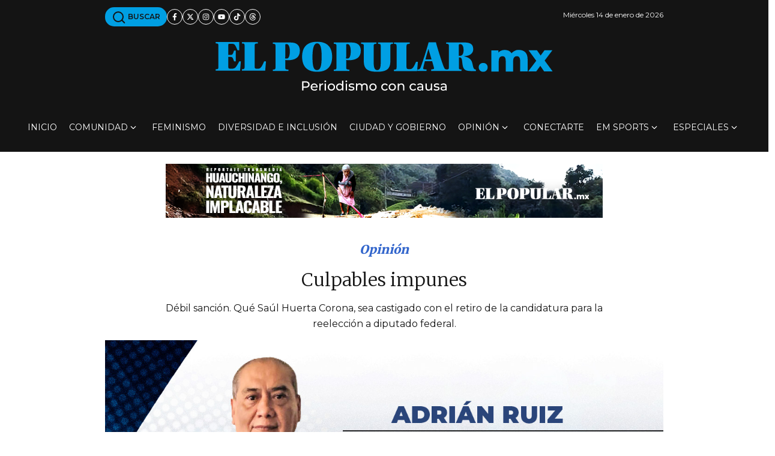

--- FILE ---
content_type: text/html; charset=UTF-8
request_url: https://elpopular.mx/opinion/2021/04/23/culpables-impunes
body_size: 29210
content:
<!DOCTYPE html>
<!--[if IE 8 ]><html class="ie" xmlns="http://www.w3.org/1999/xhtml" xml:lang="es-MX" lang="es-MX"> <![endif]-->
<!--[if (gte IE 9)|!(IE)]><!-->
<html xmlns="http://www.w3.org/1999/xhtml" xml:lang="es-MX" lang="es-MX">
<!--<![endif]-->

<head>
	<meta charset="utf-8"/>
	<meta name="viewport" content="width=device-width, initial-scale=1, maximum-scale=5"/>
	<meta http-equiv="Content-Security-Policy" content="upgrade-insecure-requests">
	<meta name="robots" content="max-image-preview:standard"/>
	
	<meta property="fb:pages" content="578939865496489" />
	<meta property="fb:app_id" content="580392928832041" />
	<meta http-equiv="content-language" content="es_MX" />
	<meta name="robots" content="index, follow">
	<meta name="googlebot" content="index, follow">
	<meta name="msvalidate.01" content="80344824CC4201AA96309683A2B17092" />
	<meta name="owner" content="Periódico El Popular" />
	<meta property="og:locale" content="es_MX" />
	<meta property="og:site_name" content="El Popular | periodismo con causa" />
	
	
	
	
	<title>Culpables impunes | Adrián Ruiz</title>
    <meta name="title" content="Culpables impunes | Adrián Ruiz" />
    <meta name="description" content="D&eacute;bil sanci&oacute;n. Qu&eacute; Sa&uacute;l Huerta Corona, sea castigado con el retiro de la candidatura para la reelecci&oacute;n a diputado federal. "/>
    <meta name="author" content="El Popular" />
    
    <meta property="og:url" content="https://elpopular.mx/opinion/2021/04/23/culpables-impunes" />
    
    
    <meta property="og:image" content="https://cdn.elpopular.mx/autores/adrian-ruiz/d74ab5a59f2d6047a34b72c9857c11b3.jpg" />
    <meta property="og:description" content="D&eacute;bil sanci&oacute;n. Qu&eacute; Sa&uacute;l Huerta Corona, sea castigado con el retiro de la candidatura para la reelecci&oacute;n a diputado federal. " />
    <meta name="keywords" content="Sa&uacute;l Huerta Corona,4T,abuso sexual,Andr&eacute;s Manuel L&oacute;pez Obrador,Claudia Rivera"/>    <meta property="article:tag" content="Saúl Huerta Corona"><meta property="article:tag" content="4T"><meta property="article:tag" content="abuso sexual"><meta property="article:tag" content="Andrés Manuel López Obrador"><meta property="article:tag" content="Claudia Rivera">    
    <link rel="canonical" href="https://elpopular.mx/opinion/2021/04/23/culpables-impunes" />
    <meta itemprop="name" content="Culpables impunes | Adrián Ruiz" />
    <meta itemprop="image" content="https://cdn.elpopular.mx/autores/adrian-ruiz/d74ab5a59f2d6047a34b72c9857c11b3.jpg" />
    <meta name="twitter:card" content="summary_large_image" />
    <meta name="twitter:site" content="@elpopularpue" />
    <meta name="twitter:creator" content="@elpopularpue" />
    <meta name="twitter:title" content="Culpables impunes | Adrián Ruiz" />
    <meta name="twitter:description" content="D&eacute;bil sanci&oacute;n. Qu&eacute; Sa&uacute;l Huerta Corona, sea castigado con el retiro de la candidatura para la reelecci&oacute;n a diputado federal. " />
    <meta name="twitter:image" content="https://cdn.elpopular.mx/autores/adrian-ruiz/d74ab5a59f2d6047a34b72c9857c11b3.jpg">
    <meta name="twitter:image:src" content="https://cdn.elpopular.mx/autores/adrian-ruiz/d74ab5a59f2d6047a34b72c9857c11b3.jpg" />
    <meta property="og:title" content="Culpables impunes | Adrián Ruiz" />
    <meta property="og:type" content="article" />
    <meta property="og:description" content="D&eacute;bil sanci&oacute;n. Qu&eacute; Sa&uacute;l Huerta Corona, sea castigado con el retiro de la candidatura para la reelecci&oacute;n a diputado federal. " />
    <meta property="article:publisher" content="https://www.facebook.com/diarioelpopular/?fref=ts" />
    <meta property="article:author" content="https://www.facebook.com/diarioelpopular/?fref=ts" />
    <meta property="article:section" content="Opini&oacute;n" />    
    <meta property="og:image" content="https://cdn.elpopular.mx/autores/adrian-ruiz/d74ab5a59f2d6047a34b72c9857c11b3.jpg" />
    <meta property="article:published_time" content="2021-04-23T19:24:00-06:00" />
    <meta property="article:modified_time" content="2021-04-23T19:25:36-06:00" />
    <meta name="owner" content="El Popular | periodismo con causa" />
    <meta name="genre" itemprop="genre" content="News" />
    
    
    <script type="application/ld+json">
    {
      "@context": "https://schema.org",
      "@type": "NewsArticle",
      "mainEntityOfPage": {
        "@type": "WebPage",
        "@id": "https://elpopular.mx/opinion/2021/04/23/culpables-impunes"
      },
      "headline": "Culpables impunes | Adrián Ruiz",
      "image": [
        "https://cdn.elpopular.mx/autores/adrian-ruiz/d74ab5a59f2d6047a34b72c9857c11b3.jpg"
       ],
      "datePublished": "2021-04-23T19:24:00-06:00",
      "dateModified": "2021-04-23T19:25:36-06:00",
      "author": {
        "@type": "Person",
        "name": "El Popular"
      },
       "publisher": {
        "@type": "Organization",
        "name": "El Popular",
        "logo": {
          "@type": "ImageObject",
          "url": "https://cdn.elpopular.mx/assets/images/logo_schema.png"
        }
      }
    }
    </script>	
	<style type="text/css">@charset "UTF-8";
	:root{
	  --black: #141414;
	  --ep-blue: #009FE3;
	  --ep-blue-2:#36c;
	  --white: #ffffff;
	  --gray: #afafaf;
	  --gray-2: #a0a0a0;
	  --gray-3: #4d4e4f;
	  --shadow: 0px 10px 25px 0px #2b344a1f;
	  
	  --bs-text-opacity: 1;
	  --bs-white-rgb: 255, 255, 255;
	  
	  --font-1: 'Montserrat', sans-serif;
	  --font-2: 'Merriweather', serif;
	  
	  --bs-gutter-x: 1.5rem;
	  --bs-gutter-y: 0;
	  
	  --bs-breakpoint-xs: 0;
	  --bs-breakpoint-sm: 576px;
	  --bs-breakpoint-md: 768px;
	  --bs-breakpoint-lg: 992px;
	  --bs-breakpoint-xl: 1200px;
	  --bs-breakpoint-xxl: 1400px;
	}
	
	*, ::after, ::before {
		box-sizing: border-box;
	}
	
	*{
		margin: 0;
		padding: 0;
		box-sizing: border-box;
		max-width: 100%;
	}
	
	body{
		font-family: var(--font-1);
		font-size: 16px;
		line-height: 26px;
		font-weight: 400;
		color: var(--black);
		background-color: var(--white);
		-webkit-text-size-adjust: 100%;
		-webkit-tap-highlight-color: transparent;
	}
	
	.d-none{
		display: none !important;
	}
	
	.d-block {
		display: block !important;
	}
	.d-inline-flex {
		display: inline-flex !important;
	}
	
	header-white .nav-icon svg path {
		stroke: var(--white);
	}
	.desk-menu{
		display: none;
	}
	
	.row.g-0, .row-cls.g-0{
		margin-top: 0;
		margin-right: 0;
		margin-left: 0;
	}
	
	.g-0, .gy-0 {
		--bs-gutter-y: 0;
	}
	.g-0, .gx-0 {
		--bs-gutter-x: 0;
	}
	
	.bg-header, .bg-top-bar, .bg-footer{
	  background-color:  var(--black);
	}
	
	.topbar {
		padding: 12px 0px;
	}
	
	.logo-ep path{
		fill: #009fe3;
	}
	
	.container, .container-fluid, .container-cls{
		width: 100%;
		padding-right: calc(var(--bs-gutter-x) * .5);
		padding-left: calc(var(--bs-gutter-x) * .5);
		margin-right: auto;
		margin-left: auto;
	}
	
	.align-items-center {
		align-items: center !important;
	}
	
	.d-flex{
		display: flex !important;
	}
	
	.text-white {
		color: rgba(var(--bs-white-rgb), var(--bs-text-opacity)) !important;
	}
	
	
	.offcanvas{
	--bs-offcanvas-zindex: 1045;
	--bs-offcanvas-width: 400px;
	--bs-offcanvas-height: 30vh;
	--bs-offcanvas-padding-x: 1rem;
	--bs-offcanvas-padding-y: 1rem;
	--bs-offcanvas-color: var(--bs-body-color);
	--bs-offcanvas-bg: var(--bs-body-bg);
	--bs-offcanvas-border-width: var(--bs-border-width);
	--bs-offcanvas-border-color: var(--bs-border-color-translucent);
	--bs-offcanvas-box-shadow: var(--bs-box-shadow-sm);
	--bs-offcanvas-transition: transform 0.3s ease-in-out;
	--bs-offcanvas-title-line-height: 1.5;
		top: 0;
		left: 0;
		width: var(--bs-offcanvas-width);
		border-right: var(--bs-offcanvas-border-width) solid var(--bs-offcanvas-border-color);
		transform: translateX(-100%);
	}
	a {
		text-decoration: none;
		word-wrap: break-word;
		color: var(--black);
	}
	img {
		height: auto;
		width: auto;
		max-width: 100%;
		max-height: max-content;
	}
	img, svg {
		vertical-align: middle;
	}
	
	ul, li {
		list-style-type: none;
		margin-bottom: 0;
		padding-left: 0;
		list-style: none;
	}
	.bg-header a.cta-bt-blue,
	.bg-top-bar a.cta-bt-blue,
	.bg-footer a.cta-bt-blue{
	  color: var(--black);
	}
	ul.social-icon {
		margin: auto;
		padding: 0;
	}
	.social-icon {
		display: flex;
		gap: 8px;
		flex-wrap: wrap;
	}
	
	.social-icon a,
	.social-icon .a{
	  display: flex;
	  align-items: center;
	  justify-content: center;
	  width: 26px;
	  height: 26px;
	  color: var(--black);
	  border: 1px solid var(--black);
	  border-radius: 50%;
	}
	.social-icon.style-white a,
	.social-icon.style-white .a{
	  color: var(--white);
	  border-color: var(--white);
	  background: var(--black);
	}
	
	.date-mobile, .date-desk{
		font-size: 12px;
	}
	
	
	.row.logo-menu-search, .row-cls.logo-menu-search{
		margin: auto;
	}
	
	.topbar .topbar-left{
	  flex-grow: 1;
	  justify-content: space-between;
	  overflow: auto;
	  display: flex;
	  flex-direction: row;
	  flex-wrap: wrap;
	  align-content: center;
	  align-items: center;
	  gap: 8px;
	}
	
	.text-center {
		text-align: center !important;
	}
	
	.cta-bt-blue{
	  text-align: center;
	  text-decoration: none;
	  display: inline-block;
	  background-color: var(--ep-blue);
	  padding: 3px 11px;
	  border-radius: 15px;
	  font-size: 12px;
	  font-weight: 600;
	  text-transform: uppercase;
	  word-wrap: unset;
	  white-space: nowrap;
	}
	
	
	
	.bg-header a.cta-bt-blue{
	  color: var(--black);
	}
	
	/*header .logo-wrapper{
		flex: 0 0 auto;
		width: 66.66666667%;
	}*/
	
	.logo-header{
	  display: flex;
	  flex-direction: column;
	  flex-wrap: wrap;
	  align-items: center;
	  justify-content: center;
	  line-height: 0.2;
	  align-content: center;
	  width: 260px;
	  height: 47px;
	}
	
	.text-left{
		text-align: left;
	}
	
	.mobile{
		display: block;
	}
	
	.mobile-flex{
		display: flex;
	}
	
	.desk{
		display: none;
	}
	
	.desk-flex{
		display: none;
	}
	
	.header-default .wrapper-header {
		min-height: 64px;
	}
	
	header nav.desk{
		max-width: 1296px;
	}
	header nav.desk{
		max-width: 1272px;
	}
	
	
	.header-default .wrapper-header .nav-icon{
	  gap: 16px;
	}
	
	
	.header-default .wrapper-header-right{
	  display: flex;
	  align-items: center;
	  justify-content: flex-end;
	  gap: 16px;
	}
	
	.header-default .wrapper-header-right ul.nav-icon{
		padding: 0;
	}
	
	.row, .row-cls{
		display: flex;
		flex-wrap: wrap;
		margin-top: calc(-1 * var(--bs-gutter-y));
		margin-right: calc(-.5 * var(--bs-gutter-x));
		margin-left: calc(-.5 * var(--bs-gutter-x));
	}
	
	.row>*,.row-cls>* {
		flex-shrink: 0;
		width: 100%;
		max-width: 100%;
		padding-right: calc(var(--bs-gutter-x) * .5);
		padding-left: calc(var(--bs-gutter-x) * .5);
		margin-top: var(--bs-gutter-y);
	}
	
	.p-0 {
		padding: 0;
	}
	
	.col-2 {
		flex: 0 0 auto;
		width: 16.66666667%;
	}
	.col-8 {
		flex: 0 0 auto;
		width: 66.66666667%;
	}
	.d-block {
		display: block !important;
	}
	
	section.cartones .main-image-wrapper{
		display: none;
	}
	
	
	.special-cntnt.first-sec{
		min-height: 116px;
	}
	
	.topbar .mobile.topbar-left{
		min-height: 32px;
	}
	
	a {
		text-decoration: none;
		word-wrap: break-word;
		color: var(--black);
	}
	
	.burger-wrapper{
		flex: 0 0 auto;
		width: 16.66666667%!important;
		height: 30px;
	}
	
	.main-image-wrapper .figcaption{
		
	}
	
	.spcial-img{
		width: 320px;
		height: 100px;
	}
	
	.box-nav-ul .sub-menu{
		visibility: hidden;
		opacity: 0;
	}
	
	.logo-small-wrapper, .search-wrapper {
		display: none;
	}
	
	.box-nav-ul .menu-item {
		padding: 28px 0px;
		max-height: 82px;
		position: relative;
		margin: 0 10px;
	}
	
	
	@media (max-width: 575px) {
	  
	}
	
	
	@media (min-width: 576px){
		.mobile{
			display: none;
		}
		
		.mobile-flex{
			display: none;
		}
		
		.desk{
			display: block;
		}
		
		.desk-flex{
			display: flex;
		}
		
		.figure-caption,.figcaption, figcaption{
		  font-size: 13px;
		}
		
		h1.title {
			font-weight: 200;
			font-size: 30px;
		}
		
		p.summary{
			font-size: 20px;
		}
		
		.main-image-wrapper{
			margin-bottom: 20px;
		}
		
		.row .post-content{
			padding-left: 16px;
			padding-bottom: 50px
		}
		
		
		
		
		.row .sidebar, .row-cls .sidebar{
			padding-right: 16px;
		}
		
		.logo-header{
			width: 580px;
			height: 105px;
		}
		
		.share-wrap.desk .share,
		.share-wrap.btm-share .share{
			display: inline-flex;
			margin-left: 10px;
				
		}
		
		.note-safe-wrapper{
			margin-top: 28px;
			display: inline-block;
		}
		
		.tag-list a{
			font-size: 13px;
		}
		
		.topbar .topbar-left a{
			white-space: nowrap;
		}
		
		.container, .container-sm, .container-cls{
			max-width: 540px;
		}
		
		
	}
	
	@media (min-width: 768px) {
		.container, .container-md, .container-sm, .container-cls{
			max-width: 720px;
		}
		.offset-md-1 {
			margin-left: 8.33333333%;
		}
		.col-md-10 {
			flex: 0 0 auto;
			width: 83.33333333%;
		}
		.d-md-block {
			display: block !important;
		}
		ul.front-page{
			flex-wrap: nowrap;
		}
		
		ul.front-page li{
			width: 33.3333333333%;
		}
		
		/*header .logo-wrapper{
			flex: 0 0 auto;
			width: 100%;
		}*/
		
		
		header.fixed .logo-wrapper{
			display: none;
		}
		
		header.fixed{
			top: 0;
		}
		
		header.fixed .box-nav-ul{
			gap: 4px;
		}
		
		header.fixed .logo-small-wrapper,
		header.fixed .search-wrapper{
			display: block;
		}
		
		header.fixed .logo-small-wrapper{
			margin-right: 40px;
		}
		
		header.fixed .inicio-lnk{
			display: none;
		}
		
		header.fixed .box-nav-ul .menu-item{
			padding: 28px 0px;
			margin: 0 6px;
		}
		
		.spcial-img{
			width: 728px;
			height: 90px;
		}
		
		.d-none {
			display: none !important;
		}
		
		.col-md-12 {
			flex: 0 0 auto;
			width: 100%;
		}
		
		.desk-menu{
			/*display: flex;
			flex: 0 0 auto;
			width: 100%;
			margin: auto;
			flex-direction: row;
			flex-wrap: nowrap;
			align-items: center;
			justify-content: center;
			padding: 0;
			margin: 0;*/
			/*
			display: block;
			flex: 0 0 auto;
			width: 100%;
			margin: var(--bs-gutter-y) auto auto auto;
			padding: 0 calc(var(--bs-gutter-x) * .5) 0 calc(var(--bs-gutter-x) * .5);
			
			flex-shrink: 0;
			max-width: 100%;
			*/
			
			display: flex;
			flex: 0 0 auto;
			width: 100%;
			margin: var(--bs-gutter-y) auto auto auto;
			padding: 0 calc(var(--bs-gutter-x) * .5) 0 calc(var(--bs-gutter-x) * .5);
			flex-shrink: 0;
			max-width: 100%;
			text-align: center;
			flex-direction: row;
			flex-wrap: nowrap;
			align-items: center;
			justify-content: space-around;
			align-content: center;
			
		}
		
		.topbar .container,
		.topbar .container-cls{
			min-height: 42px;
		}
		
		.logo-header {
			display: inline-block;
		}
		.special-cntnt.first-sec {
			min-height: 90px;
		}
		
		.special-cntnt .figure{
			margin-bottom: 0;
		}
		
		header .box-nav-ul .item-link{
		  font-size: 14px;
		  line-height: 26px;
		  font-weight: 400;
		  display: flex;
		  align-items: center;
		  
		  /*
		  gap: 4px;
		  -webkit-transition: all 0.3s ease;
		  -moz-transition: all 0.3s ease;
		  -ms-transition: all 0.3s ease;
		  -o-transition: all 0.3s ease;
		  transition: all 0.3s ease;
		  */
		  position: relative;
		  text-transform: uppercase;
		}
		
		header .box-nav-ul .item-link .icon{
			margin-left: 4px;
		}
		.menu-item .item-link .icon.icon-arrow-down:before {
			content: url(data:image/svg+xml;charset=UTF-8,%3Csvg%20xmlns%3D%22http%3A%2F%2Fwww.w3.org%2F2000%2Fsvg%22%20viewBox%3D%220%200%20512%20512%22%20width%3D%2210%22%20height%3D%2210%22%3E%3Cpath%20fill%3D%22%23FFFFFF%22%20d%3D%22M233.4%20406.6c12.5%2012.5%2032.8%2012.5%2045.3%200l192-192c12.5-12.5%2012.5-32.8%200-45.3s-32.8-12.5-45.3%200L256%20338.7%2086.6%20169.4c-12.5-12.5-32.8-12.5-45.3%200s-12.5%2032.8%200%2045.3l192%20192z%22%2F%3E%3C%2Fsvg%3E);
			height: 16px;
			width: 16px;
			display: flex;
			flex-direction: row;
			flex-wrap: nowrap;
			align-content: center;
			align-items: center;
			justify-content: flex-start;
			transform: rotate(0deg);
			margin-top: 0;
		}
	}

	@media (min-width: 992px) {
		.container, .container-lg, .container-md, .container-sm, .container-cls{
			max-width: 960px;
		}
		
		.topbar .topbar-right{
			min-height: 32px;
			align-content: center;
		}
		
		.d-lg-none {
			display: none !important;
		}
		
		.d-lg-block {
			display: block !important;
		}
		
		.d-lg-flex{
			display: flex !important;
		}
		
		.logo-wrapper{
			min-height: 105px;
		}
		.main-nav-wrapper{
			min-height: 82px;
		}
		
		.col-lg-12 {
			flex: 0 0 auto;
			width: 100%;
		}
		
		.topbar .topbar-left.desk {
			gap: 20px;
			flex-grow: 1;
			justify-content: flex-start;
			overflow: auto;
			display: flex!important;
			flex-direction: row;
			flex-wrap: wrap;
			align-content: center;
			align-items: center;
		}
		
		.topbar_wrap{
			display: flex;
			flex-direction: row;
			flex-wrap: nowrap;
			justify-content: space-between;
			align-items: center;
		}
		
		.header-default .box-nav-ul{
		  /*flex-direction: row;
		  flex-wrap: wrap;
		  align-content: center;
		  justify-content: center;
		  gap: 14px;
		  margin-bottom: 0;
		  */
		  display: flex;
		  flex-direction: row;
		  align-content: space-between;
		  flex-wrap: nowrap;
		  align-items: center;
		  justify-content: space-around;
		  /*gap: 14px;
		  margin-bottom: 0;
		  */
		  
		}
		
	}
	
	@media (min-width: 1200px){
		.container, .container-lg, .container-md, .container-sm, .container-xl, .container-cls{
			max-width: 1140px;
		}
		.justify-content-xl-between {
			justify-content: space-between !important;
		}
		.d-xl-none {
			display: none !important;
		}
		/*.d-xl-flex {
			display: flex !important;
		}*/
	}
	
	@media (min-width: 1400px) {
		.container, .container-lg, .container-md, .container-sm, .container-xl, .container-xxl{
			max-width: 1320px;
		}
	}


	
	
	
	
	.first-sec{
		margin-top: 20px;
		margin-bottom: 20px;
	}
	
	.special-cntnt .container .row.d-block,
	.special-cntnt .container-cls .row.d-block,
	.special-cntnt .container .row-cls.d-block,
	.special-cntnt .container-cls .row-cls.d-block{
		margin: auto;
	}
	
	.figure{
		display: inline-block; max-width: 100%;margin-bottom: 16px;
	}
	
	.figure.w100,
	.figure.w100 picture{
		width: 100%;
	}
	
	.figure.w100 picture img{
		height: auto;
		max-width: 100%;
		vertical-align: middle;
		width: 100%;
	}
	
	.xxs-txt{
	  font-size: 11px;
	}
	
	ul.share li {
		position: relative;
	}
	
	ul.share a,
	ul.share .a{
		width: 32px;
		height: 32px;
	}
	
	ul.share li .message{
		display: none;
		position: absolute;
		font-size: 11px;
		line-height: initial;
		top: 0;
		left: -50%;
		min-width: 110px;
		text-align: center;
		background-color: var(--gray-3);
		color: var(--white);
		z-index: 0;
		border-radius: 28px;
		padding: 5px 10px;
	}
	
	
	.font-1 {
		 font-family: var(--font-1);
	}
	
	.font-2 {
		font-family:  var(--font-2);
	}
	
	.blue-col{
		color: var(--ep-blue);
	}
	
	.figure-caption, .figcaption, figcaption{
	  font-size: 12px;
	  color: var(--gray-3);
	  text-align: left;
	  line-height: normal;
	  margin: 5px 0 10px 0;
	}
	
	.post-categories{
		margin: 20px 0 10px 0;
		padding-left: 0;
	}
	
	.main-note .post-categories li{
		display: inline-block;
		margin-left: 15px;
	}
	
	.main-note .post-categories li:first-child{
		margin-left: 0;
	}
	
	a.category{
		font-weight: 900;
		font-size: 20px;
		font-style: italic;
		color: var(--ep-blue-2);
	}
	
	.column{
		font-family: var(--font-2);
		font-size: 16px;
		font-weight: 900;
		display: inline-block;
		background-color: #009fe3;
		padding: 5px 20px;
	}
	
	h1.title{
		margin: 16px 0;
		font-family: var(--font-2);
		font-weight: 200;
		font-size: 30px;
		line-height: normal;
		word-spacing: normal;
		letter-spacing: normal;
	}
	
	p.summary{
		font-size: 16px;
		margin: 14px 0;
		font-weight: 400;
		font-family: var(--font-1);
	}
	
	.author-socials{
		padding: 0;
		margin: 0;
	}
	
	.author-socials li{
		display: inline-block;
		width: 100%;
	}
	
	.note-date .date{
		font-style: italic;
		font-weight: bold;
		margin-bottom: 20px;
		display: block;
		text-align: right;
	}
	
	.author-socials li a{
		text-decoration: underline;
		font-size: 14px;
		font-style: italic;
	}
	
	.share-wrap{
		margin: 5px 0 20px 0;
	}
	
	.share-wrap.mobile{
		min-height: 58px;
	}
	
	.social-icon .share{
		min-height: 32px;
	}
	
	.author-row{
		display: flex;
		flex-direction: row;
		flex-wrap: nowrap;
		align-content: center;
		align-items: center;
		justify-content: flex-start;
		padding: 20px 0 10px 0;
		margin: 0;
		max-width: 100%;
		margin-bottom: 25px;
		justify-content: center;
	}
	
	.author-row.multiple{
		flex-wrap: wrap;
	}
	
	.border-btm-blue{
		border-bottom: 3px solid var(--ep-blue);
		padding-bottom: 15px;
	}
	
	.author-img{
		width: 74px;
		height: 110px;
		margin-right: 15px;
	}
	
	.profile-name a{
		font-weight: 900;
	}
	
	.author-img .pic{
		width: 74px;
		height: 110px;
	}
	
	.author-row.multiple .author-imgs-row{
		width: 100%;
	}
	
	.author-row.multiple .author-imgs-row,
	.author-row.multiple .author-names-row{
		width: 100%;
	}
	
	.author-row.multiple .author-imgs-row .author-img{
		margin-right: 10px;
		display: inline-block;
	}
	
	.author-names-row{
		margin: 10px 0 5px 0;
		display: flex;
		flex-direction: row;
		flex-wrap: wrap;
		justify-content: flex-start;
		align-content: center;
		align-items: center;
	}
	
	.author-names-row .spacer{
		margin: 0 5px;
		font-size: 10px;
		font-weight: bold;
		font-style: italic;
	}
	
	.author-row.multiple .note-date{
		margin-top: 20px;
		font-weight: bold;
	}
	
	.note-safe-wrapper * {
		max-width: 100% !important;
		overflow-x: hidden !important;
		font-family: var(--font-2);
	}
	
	.note-safe-wrapper blockquote{
		display: flex;
		background-color: #f2f2f2;
		font-size: 18px;
	}
	
	.note-safe-wrapper blockquote::before{
		content: '“'; /*afet: '”' */
		display: flex;
		align-items: center;
		background-color: var(--ep-blue);
		font-family: "Georgia", serif;
		padding-left: 30px;
		padding-right: 30px;
		font-size: 6.2rem;
		font-weight: 800;
	}
	
	.note-safe-wrapper blockquote::after{
		content: '';
		display: block;
		width: 2px;
		border-right: 2px solid var(--ep-blue);
	}
	.note-safe-wrapper blockquote p{
		padding: 16px 24px;
	}
	
	.note-safe-wrapper .twitter-tweet,
	.note-safe-wrapper iframe,
	.note-safe-wrapper object
	.note-safe-wrapper div{
		margin-left: auto;
		margin-right: auto;
	}
	
	.note-safe-wrapper a:link {
		color: var(--ep-blue-2);
	}
	
	.note-safe-wrapper a:link::after {
		content: url('data:image/svg+xml;utf-8,<svg viewBox="0 0 640 512" width="12" xmlns="http://www.w3.org/2000/svg"><path d="m579.8 267.7c56.5-56.5 56.5-148 0-204.5-50-50-128.8-56.5-186.3-15.4l-1.6 1.1c-14.4 10.3-17.7 30.3-7.4 44.6s30.3 17.7 44.6 7.4l1.6-1.1c32.1-22.9 76-19.3 103.8 8.6 31.5 31.5 31.5 82.5 0 114l-112.2 112.4c-31.5 31.5-82.5 31.5-114 0-27.9-27.9-31.5-71.8-8.6-103.8l1.1-1.6c10.3-14.4 6.9-34.4-7.4-44.6s-34.4-6.9-44.6 7.4l-1.1 1.6c-41.2 57.4-34.7 136.2 15.3 186.2 56.5 56.5 148 56.5 204.5 0zm-519.6-23.4c-56.5 56.5-56.5 148 0 204.5 50 50 128.8 56.5 186.3 15.4l1.6-1.1c14.4-10.3 17.7-30.3 7.4-44.6s-30.3-17.7-44.6-7.4l-1.6 1.1c-32.1 22.9-76 19.3-103.8-8.6-31.5-31.6-31.5-82.6-0-114.1l112.2-112.3c31.5-31.5 82.5-31.5 114 0 27.9 27.9 31.5 71.8 8.6 103.9l-1.1 1.6c-10.3 14.4-6.9 34.4 7.4 44.6s34.4 6.9 44.6-7.4l1.1-1.6c41.2-57.5 34.7-136.3-15.3-186.3-56.5-56.5-148-56.5-204.5 0z"/></svg>');
		padding-left: 3px;
	}
	
	.note-safe-wrapper a:visited {
	  color: #551a8b; /* Púrpura estándar para enlaces visitados */
	}
	
	/* Enlace visitado */
	.note-safe-wrapper a:visited {
	  color: #551a8b; /* Púrpura estándar para enlaces visitados */
	}
	
	/* Enlace en hover */
	.note-safe-wrapper a:link:hover {
	  text-decoration: underline;
	  /*
	  text-decoration-thickness: 1px;
	  text-underline-offset: 3px;*/
	}
	
	/* Enlace activo (mientras se hace clic) */
	.note-safe-wrapper a:active {
	  color: var(--ep-blue);
	}
	
	/* Enlace con foco (accesibilidad) */
	.note-safe-wrapper a:focus {
	  outline: 3px solid rgba(0, 102, 204, 0.5);
	  outline-offset: 2px;
	  text-decoration: underline;
	}
	
	/* Enlaces que abren en nueva pestaña */
	.note-safe-wrapper a[target="_blank"]::after {
	  content: url('data:image/svg+xml;utf-8,<svg viewBox="0 0 512 512" width="10" xmlns="http://www.w3.org/2000/svg"><path d="m320 0c-17.7 0-32 14.3-32 32s14.3 32 32 32h82.7l-201.3 201.4c-12.5 12.5-12.5 32.8 0 45.3s32.8 12.5 45.3 0l201.3-201.4v82.7c0 17.7 14.3 32 32 32s32-14.3 32-32v-160c0-17.7-14.3-32-32-32zm-240 32c-44.2 0-80 35.8-80 80v320c0 44.2 35.8 80 80 80h320c44.2 0 80-35.8 80-80v-112c0-17.7-14.3-32-32-32s-32 14.3-32 32v112c0 8.8-7.2 16-16 16h-320c-8.8 0-16-7.2-16-16v-320c0-8.8 7.2-16 16-16h112c17.7 0 32-14.3 32-32s-14.3-32-32-32z"/></svg>');
	  padding-left: 3px;
	}
	
	.note-safe-wrapper a[rel="nofollow"]::after {
		border-bottom: 1px dotted;
	}
	
	
	/* Enlaces en encabezados */
	.note-safe-wrapper h1 a, .note-safe-wrapper h2 a, .note-safe-wrapper h3 a, .note-safe-wrapper h4 a, .note-safe-wrapper h5 a, .note-safe-wrapper h6 a {
	  color: inherit;
	  text-decoration: none;
	}
	
	.note-safe-wrapper h1 a:hover, .note-safe-wrapper h2 a:hover, .note-safe-wrapper h3 a:hover, .note-safe-wrapper h4 a:hover, .note-safe-wrapper h5 a:hover, h6 a:hover {
	  text-decoration: underline;
	}
	
	/* Enlaces deshabilitados */
	.note-safe-wrapper a[disabled], a[aria-disabled="true"] {
	  color: #6c757d !important;
	  pointer-events: none;
	  text-decoration: none;
	  cursor: not-allowed;
	}
	
	
	.btm-share{
		border-bottom: 2px solid var(--ep-blue);
		margin-bottom: 25px;
		padding-top: 25px;
		padding-bottom: 25px;
	}
	
	ul.tag-list li{
		display: inline-block;
		margin: 6px 4px;
	}
	
	.tag-list a{
		background-color: #000000;
		color: #FFFFFF;
		text-transform: uppercase;
		border-radius: 10px;
		padding: 5px 12px;
		font-size: 12px;
		font-weight: 700;
	}
	
	.post-content{
		padding-bottom: 30px;
	}
	
	
	.timeline-v{
		border-top: 1px solid #e9e9e9;
		list-style: none;
		margin-top: 9.5px;
		padding-top: 9.5px;
		padding-inline-start: 10px;
		position: relative;
		padding-left: 2px;
	}
	
	.timeline-v li{
		border-left: 1px solid var(--black);
		margin: 0;
		padding: 0 0 22px 10px;
	}
	
	.timeline-v li time .hour-min{
		background-color: #cfd5d6;
		padding: 2px 10px;
		border-radius: 8px;
		font-weight: 600;
		font-size: 15px;
	}
	
	.timeline-v li time .date{
		font-size: 15px;
		margin: 0 0 0 13px;
		text-transform: uppercase;
	}
	
	.timeline-v li time .separator{
		display: none;
	}
	
	.timeline-v li:before{
		background: var(--ep-blue);
		border-radius: 50%;
		content: "";
		height: 10px;
		left: -2px;
		position: absolute;
		width: 10px;
		border: 1px solid var(--black);
	}
	
	.timeline-v li a{
		color: #333;
		font-size: 13px;
		font-weight: 600;
		line-height: inherit;
		display: inline-block;
		overflow: hidden;
		position: relative;
	}
	
	.timeline-v li a:before{
		bottom: 0;
		content: "";
		display: block;
		left: 0;
		margin: 0;
		padding: 0;
		position: absolute;
		right: 0;
		top: 0;
		z-index: 1;
	}
	
	.timeline-v li time{
		display: block;
		margin-bottom: 5px;
		font-size: 13px;
		font-weight: 400;
		line-height: 19px;
	}
	
	
	ul.front-page{
		width: 100%;
		clear: both;
		display: flex;
		flex-direction: row;
		flex-wrap: wrap;
		align-content: flex-start;
		justify-content: space-evenly;
		align-items: flex-start;
		padding: 0;
	}
	
	ul.front-page li{
		padding: 12px;
	}
	
	ul.front-page li a.image{
		display: inline-block;
	}
	
	ul.front-page li a.title{
		display: inline-block;
		font-size: 18px;
		font-weight: 600;
		margin-top: 5px;
	}
	
	ul.front-page li .meta{
		display: inline-block;
		margin-top: 5px;
	}
	
	ul.front-page li .meta .author,
	ul.front-page li .meta .category{
		font-size: 12px;
		color: var(--black);
		font-weight: normal;
	}
	
	
	header.fixed{
		top: 0;
	}
	
	.fixed{
		position: fixed;
		width: 100%;
		z-index: 999;
	}
	
	.module-title{
		font-size: 22px;
		font-weight: 600;
		font-family: var(--font-2);
	}
	
	.cover-news .module-title{
		padding: 8px 16px;
		background-color: var(--black);
		color: var(--ep-blue);
		text-transform: uppercase;
		font-size: 18px;
		font-weight: 600;
		font-family: var(--font-2);
	}
	
	
	
	
	
</style>


<link rel="preload" href="https://fonts.googleapis.com/css2?family=Merriweather:wght@900&family=Montserrat:wght@400&display=swap" as="style" />

<link rel="preload" href="https://fonts.googleapis.com/css2?family=Merriweather:wght@200;300;400;700;800;900&family=Montserrat:wght@400;600;700&family=Montserrat:ital,wght@1,400;1,600;1,700&display=swap" as="style" onload="this.onload=null;this.rel='stylesheet'" />
<noscript><link rel="stylesheet" href="https://fonts.googleapis.com/css2?family=Merriweather:wght@200;300;400;700;800;900&family=Montserrat:wght@400;600;700;900&family=Montserrat:ital,wght@1,400;1,600;1,700&display=swap" /></noscript>	
	<!-- Google tag (gtag.js) -->
	<script async src="https://www.googletagmanager.com/gtag/js?id=G-9BPZ48Y3MZ"></script>
	<script>
	  window.dataLayer = window.dataLayer || [];
	  function gtag(){dataLayer.push(arguments);}
	  gtag('js', new Date());
	
	  gtag('config', 'G-9BPZ48Y3MZ');
	</script>
	
	
	<link rel="apple-touch-icon" sizes="57x57" href="https://cdn.elpopular.mx/assets/tmpl_v3/favicons/apple-icon-57x57.png"/>
	<link rel="apple-touch-icon" sizes="60x60" href="https://cdn.elpopular.mx/assets/tmpl_v3/favicons/apple-icon-60x60.png"/>
	<link rel="apple-touch-icon" sizes="72x72" href="https://cdn.elpopular.mx/assets/tmpl_v3/favicons/apple-icon-72x72.png"/>
	<link rel="apple-touch-icon" sizes="76x76" href="https://cdn.elpopular.mx/assets/tmpl_v3/favicons/apple-icon-76x76.png"/>
	<link rel="apple-touch-icon" sizes="114x114" href="https://cdn.elpopular.mx/assets/tmpl_v3/favicons/apple-icon-114x114.png"/>
	<link rel="apple-touch-icon" sizes="120x120" href="https://cdn.elpopular.mx/assets/tmpl_v3/favicons/apple-icon-120x120.png"/>
	<link rel="apple-touch-icon" sizes="144x144" href="https://cdn.elpopular.mx/assets/tmpl_v3/favicons/apple-icon-144x144.png"/>
	<link rel="apple-touch-icon" sizes="152x152" href="https://cdn.elpopular.mx/assets/tmpl_v3/favicons/apple-icon-152x152.png"/>
	<link rel="apple-touch-icon" sizes="180x180" href="https://cdn.elpopular.mx/assets/tmpl_v3/favicons/apple-icon-180x180.png"/>
	<link rel="icon" type="image/png" sizes="192x192"  href="https://cdn.elpopular.mx/assets/tmpl_v3/favicons/android-icon-192x192.png"/>
	<link rel="icon" type="image/png" sizes="32x32" href="https://cdn.elpopular.mx/assets/tmpl_v3/favicons/favicon-32x32.png"/>
	<link rel="icon" type="image/png" sizes="96x96" href="https://cdn.elpopular.mx/assets/tmpl_v3/favicons/favicon-96x96.png"/>
	<link rel="icon" type="image/png" sizes="16x16" href="https://cdn.elpopular.mx/assets/tmpl_v3/favicons/favicon-16x16.png"/>
	<link rel="manifest" href="https://cdn.elpopular.mx/assets/tmpl_v3/favicons/manifest.json"/>
	<meta name="msapplication-TileColor" content="#ffffff"/>
	<meta name="msapplication-TileImage" content="https://cdn.elpopular.mx/assets/tmpl_v3/favicons/ms-icon-144x144.png"/>
	<meta name="theme-color" content="#ffffff"/>
	
	
	<link rel="preload" href="https://cdn.jsdelivr.net/npm/bootstrap@5.3.3/dist/css/bootstrap.min.css" as="style" onload="this.onload=null;this.rel='stylesheet'" integrity="sha384-QWTKZyjpPEjISv5WaRU9OFeRpok6YctnYmDr5pNlyT2bRjXh0JMhjY6hW+ALEwIH" crossorigin="anonymous" /><noscript><link rel="stylesheet" href="https://cdn.jsdelivr.net/npm/bootstrap@5.3.3/dist/css/bootstrap.min.css" integrity="sha384-QWTKZyjpPEjISv5WaRU9OFeRpok6YctnYmDr5pNlyT2bRjXh0JMhjY6hW+ALEwIH" crossorigin="anonymous" /></noscript>
	
	<script src="https://cdn.jsdelivr.net/npm/bootstrap@5.3.3/dist/js/bootstrap.bundle.min.js" integrity="sha384-YvpcrYf0tY3lHB60NNkmXc5s9fDVZLESaAA55NDzOxhy9GkcIdslK1eN7N6jIeHz" crossorigin="anonymous" async></script>
	
	
	<link rel="preload" href="https://elpopular.mx/assets/tmpl_v4/css/styles.css?v=0.0.0.1" as="style" onload="this.onload=null;this.rel='stylesheet'" />
	<noscript><link rel="stylesheet" href="https://elpopular.mx/assets/tmpl_v4/css/styles.css?v=0.0.0.1" /></noscript>
	
		<noscript>
		<style type="text/css">
		.script{
			display: none!important;
		}
		</style>
	</noscript>
	
   <script async src='https://securepubads.g.doubleclick.net/tag/js/gpt.js'></script>
   <script>
	 var googletag = googletag || {};
	 googletag.cmd = googletag.cmd || [];
   </script>
   
   <script>
	   var sizes_horizontal = [
		   [970, 90],[320,100]
	   ]
	   var sizes_vertical = [
		   [300, 250]
	   ]
	   
	   window.googletag = window.googletag || {cmd: []};
	   googletag.cmd.push(function () {
		   var sizeMappingVertical = googletag.sizeMapping()
			   .addSize([1024, 400], [[300, 250]])
			   .addSize([768, 300], [[300, 250]])
			   .addSize([0, 0], [[300, 250]])
			   .build();
	   
		   var sizeMappingHorizontalTop = googletag.sizeMapping()
			   .addSize([1200, 400], [[970, 90]])
			   .addSize([1024, 400], [[970, 90]])
			   .addSize([768, 300], [[320, 100]])
			   .addSize([0, 0], [[320, 100]])
			   .build();
	   
		   googletag.defineSlot('/21682791461/ElPopular/flotante', [[1, 1]], 'div-gpt-ad-7482163590-1')
			   .addService(googletag.pubads());
		   googletag.defineSlot('/21682791461/ElPopular/vertical_1', sizes_vertical, 'div-gpt-ad-7482163590-2')
			   .defineSizeMapping(sizeMappingVertical)
			   .addService(googletag.pubads());
		   googletag.defineSlot('/21682791461/ElPopular/vertical_2', sizes_vertical, 'div-gpt-ad-7482163590-3')
			   .defineSizeMapping(sizeMappingVertical)
			   .addService(googletag.pubads());
		   googletag.defineSlot('/21682791461/ElPopular/vertical_3', sizes_vertical, 'div-gpt-ad-7482163590-4')
			   .defineSizeMapping(sizeMappingVertical)
			   .addService(googletag.pubads());
		   googletag.defineSlot('/21682791461/ElPopular/vertical_4', sizes_vertical, 'div-gpt-ad-7482163590-7')
			   .defineSizeMapping(sizeMappingVertical)
			   .addService(googletag.pubads());
		   googletag.defineSlot('/21682791461/ElPopular/horizontal_1', sizes_horizontal, 'div-gpt-ad-7482163590-5')
			   .defineSizeMapping(sizeMappingHorizontalTop)
			   .addService(googletag.pubads());
		   googletag.defineSlot('/21682791461/ElPopular/horizontal_2', sizes_horizontal, 'div-gpt-ad-7482163590-6')
			   .defineSizeMapping(sizeMappingHorizontalTop)
			   .addService(googletag.pubads());
	   
		   googletag.pubads().enableSingleRequest();
		   googletag.enableServices();
	   });
	   
	   function initAdserver() {
		   googletag.cmd.push(function () {
			   googletag.pubads().enableSingleRequest();
			   googletag.enableServices();
		   });
	   }
	   initAdserver();
   </script>

</head>

<body>
		<!-- Top Bar -->
		<div class="topbar bg-top-bar">
			<div class="container-cls">
				<div class="col-md-10 offset-md-1 topbar_wrap d-flex align-items-center justify-content-center justify-content-xl-between">
					<div class="mobile topbar-left d-lg-none">
						<span class="text-caption-1 text-white date-mobile"> </span>
						<span><a class="text-caption-1 cta-bt-blue" href="https://api.whatsapp.com/send?phone=5212216553165&text=Hola%2C%20quiero%20hacer%20un%20reporte%20ciudadano%20" target="_blank" title="Envía tu reporte ciudadano por WhatsApp 22 16 55 31 65"><span><svg xmlns="http://www.w3.org/2000/svg" width="14" height="16" viewBox="0 0 448 512"><path d="M380.9 97.1C339 55.1 283.2 32 223.9 32c-122.4 0-222 99.6-222 222 0 39.1 10.2 77.3 29.6 111L0 480l117.7-30.9c32.4 17.7 68.9 27 106.1 27h.1c122.3 0 224.1-99.6 224.1-222 0-59.3-25.2-115-67.1-157zm-157 341.6c-33.2 0-65.7-8.9-94-25.7l-6.7-4-69.8 18.3L72 359.2l-4.4-7c-18.5-29.4-28.2-63.3-28.2-98.2 0-101.7 82.8-184.5 184.6-184.5 49.3 0 95.6 19.2 130.4 54.1 34.8 34.9 56.2 81.2 56.1 130.5 0 101.8-84.9 184.6-186.6 184.6zm101.2-138.2c-5.5-2.8-32.8-16.2-37.9-18-5.1-1.9-8.8-2.8-12.5 2.8-3.7 5.6-14.3 18-17.6 21.8-3.2 3.7-6.5 4.2-12 1.4-32.6-16.3-54-29.1-75.5-66-5.7-9.8 5.7-9.1 16.3-30.3 1.8-3.7 .9-6.9-.5-9.7-1.4-2.8-12.5-30.1-17.1-41.2-4.5-10.8-9.1-9.3-12.5-9.5-3.2-.2-6.9-.2-10.6-.2-3.7 0-9.7 1.4-14.8 6.9-5.1 5.6-19.4 19-19.4 46.3 0 27.3 19.9 53.7 22.6 57.4 2.8 3.7 39.1 59.7 94.8 83.8 35.2 15.2 49 16.5 66.6 13.9 10.7-1.6 32.8-13.4 37.4-26.4 4.6-13 4.6-24.1 3.2-26.4-1.3-2.5-5-3.9-10.5-6.6z" fill="#000000"/></svg></span> DENUNCIA</a></span>
					</div>
					
					<span class="desk topbar-left d-none d-lg-flex_ d-xl-flex_">
						<span><a href="#search" data-bs-toggle="modal" class="nav-icon-item cta-bt-blue" title="Buscar en El Popular">
								<svg class="icon" width="24" height="24" viewBox="0 0 24 24" fill="none" xmlns="http://www.w3.org/2000/svg">
									<path d="M11 19C15.4183 19 19 15.4183 19 11C19 6.58172 15.4183 3 11 3C6.58172 3 3 6.58172 3 11C3 15.4183 6.58172 19 11 19Z" stroke="#141414" stroke-width="2" stroke-linecap="round" stroke-linejoin="round"></path>
									<path d="M21.35 21.0004L17 16.6504" stroke="#141414" stroke-width="2" stroke-linecap="round" stroke-linejoin="round"></path>
								</svg>
								Buscar
							</a></span>
						<span class="socials-cont">
							<ul class="social-icon style-white">
								<li><a href="https://www.facebook.com/diarioelpopular" target="_blank" class="social-facebook" title="Síguenos en Facebook /diarioelpopular"><svg xmlns="http://www.w3.org/2000/svg" fill="#fff" height="12" width="12" viewBox="0 0 320 512"><path d="M279.14 288l14.22-92.66h-88.91v-60.13c0-25.35 12.42-50.06 52.24-50.06h40.42V6.26S260.43 0 225.36 0c-73.22 0-121.08 44.38-121.08 124.72v70.62H22.89V288h81.39v224h100.17V288z"></path></svg></a></li>
								<li><a href="https://x.com/diarioelpopular" target="_blank" class="social-twiter" title="Síguenos en X (Twitter) @diarioelpopular"><svg viewBox="0 0 24 24" fill="#fff" height="12" width="12" aria-hidden="true"><g><path d="M18.244 2.25h3.308l-7.227 8.26 8.502 11.24H16.17l-5.214-6.817L4.99 21.75H1.68l7.73-8.835L1.254 2.25H8.08l4.713 6.231zm-1.161 17.52h1.833L7.084 4.126H5.117z"></path></g></svg></a></li>
								<li><a href="https://www.instagram.com/elpopular_puebla" target="_blank" class="social-instagram" title="Síguenos en Instagram @elpopular_puebla"><svg xmlns="http://www.w3.org/2000/svg" fill="#fff" height="12" width="12" viewBox="0 0 448 512"><path d="M224.1 141c-63.6 0-114.9 51.3-114.9 114.9s51.3 114.9 114.9 114.9S339 319.5 339 255.9 287.7 141 224.1 141zm0 189.6c-41.1 0-74.7-33.5-74.7-74.7s33.5-74.7 74.7-74.7 74.7 33.5 74.7 74.7-33.6 74.7-74.7 74.7zm146.4-194.3c0 14.9-12 26.8-26.8 26.8-14.9 0-26.8-12-26.8-26.8s12-26.8 26.8-26.8 26.8 12 26.8 26.8zm76.1 27.2c-1.7-35.9-9.9-67.7-36.2-93.9-26.2-26.2-58-34.4-93.9-36.2-37-2.1-147.9-2.1-184.9 0-35.8 1.7-67.6 9.9-93.9 36.1s-34.4 58-36.2 93.9c-2.1 37-2.1 147.9 0 184.9 1.7 35.9 9.9 67.7 36.2 93.9s58 34.4 93.9 36.2c37 2.1 147.9 2.1 184.9 0 35.9-1.7 67.7-9.9 93.9-36.2 26.2-26.2 34.4-58 36.2-93.9 2.1-37 2.1-147.8 0-184.8zM398.8 388c-7.8 19.6-22.9 34.7-42.6 42.6-29.5 11.7-99.5 9-132.1 9s-102.7 2.6-132.1-9c-19.6-7.8-34.7-22.9-42.6-42.6-11.7-29.5-9-99.5-9-132.1s-2.6-102.7 9-132.1c7.8-19.6 22.9-34.7 42.6-42.6 29.5-11.7 99.5-9 132.1-9s102.7-2.6 132.1 9c19.6 7.8 34.7 22.9 42.6 42.6 11.7 29.5 9 99.5 9 132.1s2.7 102.7-9 132.1z"></path></svg></a></li>
								<li><a href="https://www.youtube.com/channel/UClp-T9slOayuNHvHh_8lYIQ" target="_blank" class="social-youtube" title="Síguenos en YouTube @elpopularperiodismoconcaus8295"><svg xmlns="http://www.w3.org/2000/svg" fill="#fff" height="12" width="12" viewBox="0 0 576 512"><path d="M549.655 124.083c-6.281-23.65-24.787-42.276-48.284-48.597C458.781 64 288 64 288 64S117.22 64 74.629 75.486c-23.497 6.322-42.003 24.947-48.284 48.597-11.412 42.867-11.412 132.305-11.412 132.305s0 89.438 11.412 132.305c6.281 23.65 24.787 41.5 48.284 47.821C117.22 448 288 448 288 448s170.78 0 213.371-11.486c23.497-6.321 42.003-24.171 48.284-47.821 11.412-42.867 11.412-132.305 11.412-132.305s0-89.438-11.412-132.305zm-317.51 213.508V175.185l142.739 81.205-142.739 81.201z"></path></svg></a></li>
								<li><a href="https://www.tiktok.com/@elpopular_pue" class="social-tiktok" target="_blank" title="Síguenos en TikTok @elpopular_pue"><svg xmlns="http://www.w3.org/2000/svg" fill="#fff" height="12" width="12" viewBox="0 0 448 512"><path d="M448,209.91a210.06,210.06,0,0,1-122.77-39.25V349.38A162.55,162.55,0,1,1,185,188.31V278.2a74.62,74.62,0,1,0,52.23,71.18V0l88,0a121.18,121.18,0,0,0,1.86,22.17h0A122.18,122.18,0,0,0,381,102.39a121.43,121.43,0,0,0,67,20.14Z"></path></svg></a></li>
								<li><a href="https://www.threads.net/@elpopular_puebla" class="social-threads" target="_blank" title="Síguenos en Threads @elpopular_puebla"><svg xmlns="http://www.w3.org/2000/svg" fill="#fff" height="12" width="12" viewBox="0 0 192 192"><path class="xmcdc9a" d="M141.537 88.9883C140.71 88.5919 139.87 88.2104 139.019 87.8451C137.537 60.5382 122.616 44.905 97.5619 44.745C97.4484 44.7443 97.3355 44.7443 97.222 44.7443C82.2364 44.7443 69.7731 51.1409 62.102 62.7807L75.881 72.2328C81.6116 63.5383 90.6052 61.6848 97.2286 61.6848C97.3051 61.6848 97.3819 61.6848 97.4576 61.6855C105.707 61.7381 111.932 64.1366 115.961 68.814C118.893 72.2193 120.854 76.925 121.825 82.8638C114.511 81.6207 106.601 81.2385 98.145 81.7233C74.3247 83.0954 59.0111 96.9879 60.0396 116.292C60.5615 126.084 65.4397 134.508 73.775 140.011C80.8224 144.663 89.899 146.938 99.3323 146.423C111.79 145.74 121.563 140.987 128.381 132.296C133.559 125.696 136.834 117.143 138.28 106.366C144.217 109.949 148.617 114.664 151.047 120.332C155.179 129.967 155.42 145.8 142.501 158.708C131.182 170.016 117.576 174.908 97.0135 175.059C74.2042 174.89 56.9538 167.575 45.7381 153.317C35.2355 139.966 29.8077 120.682 29.6052 96C29.8077 71.3178 35.2355 52.0336 45.7381 38.6827C56.9538 24.4249 74.2039 17.11 97.0132 16.9405C119.988 17.1113 137.539 24.4614 149.184 38.788C154.894 45.8136 159.199 54.6488 162.037 64.9503L178.184 60.6422C174.744 47.9622 169.331 37.0357 161.965 27.974C147.036 9.60668 125.202 0.195148 97.0695 0H96.9569C68.8816 0.19447 47.2921 9.6418 32.7883 28.0793C19.8819 44.4864 13.2244 67.3157 13.0007 95.9325L13 96L13.0007 96.0675C13.2244 124.684 19.8819 147.514 32.7883 163.921C47.2921 182.358 68.8816 191.806 96.9569 192H97.0695C122.03 191.827 139.624 185.292 154.118 170.811C173.081 151.866 172.51 128.119 166.26 113.541C161.776 103.087 153.227 94.5962 141.537 88.9883ZM98.4405 129.507C88.0005 130.095 77.1544 125.409 76.6196 115.372C76.2232 107.93 81.9158 99.626 99.0812 98.6368C101.047 98.5234 102.976 98.468 104.871 98.468C111.106 98.468 116.939 99.0737 122.242 100.233C120.264 124.935 108.662 128.946 98.4405 129.507Z"></path></svg></a></li>
							</ul>
						</span>
					</span>
					<div class="desk topbar-right d-none d-xl-block d-lg-block text-white date-desk"></div>
				</div>
			</div>
		</div>
		<!-- /Top Bar -->

		<!-- Header -->
		<header id="header" class="header-default header-style-2 bg-header header-white">
			<div class="container-cls">
				<div class="row-cls wrapper-header align-items-center logo-menu-search">
					<div class="mobile burger-wrapper d-xl-none d-lg-none">
						<span href="#mobileMenu" class="mobile-menu" data-bs-toggle="offcanvas" aria-controls="mobileMenu">
							<svg fill="none" viewBox="0 0 24 24" width="30" height="30" xmlns="http://www.w3.org/2000/svg"><g stroke="#fff" stroke-linecap="round" stroke-width="2"><path d="m4 18h16"/><path d="m4 12h16"/><path d="m4 6h16"/></g></svg>
						</span>
					</div>
					<div class="col-8 col-md-12 p-0 text-center logo-wrapper">
						<a href="/" class="logo-header" title="Ir a portada de El Popular">
							<svg xmlns="http://www.w3.org/2000/svg" version="1.1" viewBox="0 0 988.7 179.8" width="580" height="105" class="logo-header">
							  <g class="slogan-desk desk">
								<path d="M662.6,145.6c-1.5,0-2.8-.3-3.9-.8-1.1-.5-2-1.2-2.6-2.1-.6-.9-.9-1.9-.9-3s.3-2.1.8-2.9c.5-.9,1.4-1.6,2.5-2.1,1.2-.5,2.8-.8,4.7-.8h6.3v2.6h-6.2c-1.8,0-3,.3-3.6.9-.6.6-.9,1.3-.9,2.2s.4,1.8,1.2,2.4c.8.6,1.9.9,3.2.9s2.5-.3,3.5-.9c1-.6,1.8-1.5,2.2-2.6l.7,2.5c-.5,1.2-1.3,2.1-2.5,2.8s-2.7,1-4.5,1h0ZM669.1,145.3v-4.2l-.2-.8v-7.2c0-1.5-.5-2.7-1.4-3.5-.9-.9-2.2-1.3-4-1.3s-2.3.2-3.5.6c-1.1.4-2.1.9-2.9,1.5l-1.5-2.7c1-.8,2.3-1.5,3.7-1.9,1.5-.5,3-.7,4.5-.7,2.7,0,4.8.7,6.3,2,1.5,1.3,2.2,3.4,2.2,6.1v12h-3.4.2ZM643.6,145.6c-1.7,0-3.2-.2-4.7-.7s-2.6-1-3.5-1.7l1.5-2.9c.9.6,1.9,1.1,3.2,1.5,1.2.4,2.5.6,3.8.6s2.9-.2,3.6-.7c.8-.5,1.1-1.1,1.1-2s-.2-1.1-.7-1.5-1.1-.6-1.8-.8-1.5-.3-2.4-.5-1.8-.3-2.7-.5-1.7-.5-2.5-.9-1.4-.9-1.8-1.6c-.5-.7-.7-1.6-.7-2.8s.3-2.3,1-3.2,1.6-1.6,2.9-2.1c1.2-.5,2.7-.8,4.4-.8s2.6.2,3.9.5c1.4.3,2.5.7,3.3,1.3l-1.5,2.9c-.9-.6-1.8-1-2.8-1.2s-2-.3-2.9-.3c-1.6,0-2.8.3-3.5.8-.8.5-1.2,1.2-1.2,2s.2,1.2.7,1.6c.5.3,1.1.6,1.8.8.8.2,1.6.4,2.5.5s1.8.3,2.7.5,1.7.5,2.4.9c.8.4,1.4.9,1.8,1.6.5.7.7,1.6.7,2.7s-.3,2.2-1.1,3.1-1.7,1.6-3,2.1-2.8.7-4.6.7h0ZM620.8,145.6c-1.7,0-3.2-.3-4.5-.9-1.3-.6-2.3-1.6-3-2.9-.7-1.3-1.1-2.9-1.1-4.9v-11.5h3.6v11.1c0,2,.5,3.4,1.4,4.4s2.3,1.5,4,1.5,2.3-.3,3.3-.8c.9-.5,1.6-1.3,2.1-2.3s.8-2.2.8-3.6v-10.3h3.6v19.9h-3.4v-5.4l.6,1.4c-.6,1.3-1.6,2.4-2.9,3.1s-2.8,1.1-4.4,1.1h0ZM595.8,145.6c-1.5,0-2.8-.3-3.9-.8-1.1-.5-2-1.2-2.6-2.1-.6-.9-.9-1.9-.9-3s.3-2.1.8-2.9c.5-.9,1.4-1.6,2.5-2.1,1.2-.5,2.8-.8,4.7-.8h6.3v2.6h-6.2c-1.8,0-3,.3-3.6.9s-.9,1.3-.9,2.2.4,1.8,1.2,2.4c.8.6,1.9.9,3.2.9s2.5-.3,3.5-.9c1-.6,1.8-1.5,2.2-2.6l.7,2.5c-.5,1.2-1.3,2.1-2.5,2.8s-2.7,1-4.5,1h0ZM602.3,145.3v-4.2l-.2-.8v-7.2c0-1.5-.5-2.7-1.4-3.5-.9-.9-2.2-1.3-4-1.3s-2.3.2-3.5.6c-1.1.4-2.1.9-2.9,1.5l-1.5-2.7c1-.8,2.3-1.5,3.7-1.9,1.5-.5,3-.7,4.5-.7,2.7,0,4.8.7,6.3,2,1.5,1.3,2.2,3.4,2.2,6.1v12h-3.4.2ZM577.2,145.6c-2,0-3.9-.4-5.4-1.3-1.6-.9-2.8-2.1-3.7-3.6s-1.4-3.3-1.4-5.3.5-3.7,1.4-5.3c.9-1.5,2.1-2.7,3.7-3.6,1.6-.9,3.4-1.3,5.4-1.3s3.4.4,4.8,1.1c1.4.7,2.5,1.8,3.3,3.2l-2.7,1.8c-.6-1-1.5-1.7-2.4-2.1-.9-.5-1.9-.7-3-.7s-2.5.3-3.5.9c-1,.6-1.8,1.4-2.4,2.4-.6,1-.9,2.3-.9,3.7s.3,2.7.9,3.7,1.4,1.9,2.4,2.4,2.2.9,3.5.9,2.1-.2,3-.7,1.8-1.2,2.4-2.2l2.7,1.7c-.8,1.4-1.9,2.4-3.3,3.2-1.4.7-3,1.1-4.8,1.1h0ZM543.4,125.2c1.6,0,3.1.3,4.3.9s2.2,1.6,2.9,2.9,1.1,2.9,1.1,4.8v11.5h-3.6v-11.1c0-1.9-.5-3.4-1.4-4.4s-2.2-1.5-3.9-1.5-2.4.3-3.3.8-1.7,1.2-2.2,2.2-.8,2.2-.8,3.6v10.3h-3.6v-19.9h3.5v5.4l-.6-1.4c.6-1.3,1.7-2.3,3-3s2.9-1.1,4.7-1.1h-.1ZM517.4,142.4c1.3,0,2.4-.3,3.4-.9,1-.6,1.8-1.4,2.4-2.4.6-1.1.9-2.3.9-3.7s-.3-2.7-.9-3.7c-.6-1.1-1.4-1.9-2.4-2.4-1-.6-2.1-.9-3.4-.9s-2.4.3-3.4.9-1.8,1.4-2.4,2.4-.9,2.3-.9,3.7.3,2.6.9,3.7c.6,1.1,1.4,1.9,2.4,2.4s2.1.9,3.4.9ZM517.4,145.6c-2,0-3.8-.4-5.3-1.3-1.6-.9-2.8-2.1-3.7-3.6-.9-1.6-1.4-3.3-1.4-5.3s.5-3.7,1.4-5.3c.9-1.5,2.1-2.7,3.7-3.6,1.6-.9,3.3-1.3,5.3-1.3s3.7.4,5.3,1.3,2.8,2,3.7,3.6c.9,1.5,1.4,3.3,1.4,5.3s-.5,3.7-1.4,5.3c-.9,1.5-2.1,2.7-3.7,3.6-1.6.9-3.3,1.3-5.3,1.3ZM496.4,145.6c-2,0-3.9-.4-5.4-1.3-1.6-.9-2.8-2.1-3.7-3.6-.9-1.5-1.4-3.3-1.4-5.3s.5-3.7,1.4-5.3c.9-1.5,2.1-2.7,3.7-3.6s3.4-1.3,5.4-1.3,3.4.4,4.8,1.1,2.5,1.8,3.3,3.2l-2.7,1.8c-.6-1-1.5-1.7-2.4-2.1-.9-.5-1.9-.7-3-.7s-2.5.3-3.5.9c-1,.6-1.8,1.4-2.4,2.4s-.9,2.3-.9,3.7.3,2.7.9,3.7,1.4,1.9,2.4,2.4,2.2.9,3.5.9,2.1-.2,3-.7,1.8-1.2,2.4-2.2l2.7,1.7c-.8,1.4-1.9,2.4-3.3,3.2-1.4.7-3,1.1-4.8,1.1h0ZM462.3,142.4c1.3,0,2.4-.3,3.4-.9,1-.6,1.8-1.4,2.4-2.4.6-1.1.9-2.3.9-3.7s-.3-2.7-.9-3.7c-.6-1.1-1.4-1.9-2.4-2.4-1-.6-2.1-.9-3.4-.9s-2.4.3-3.4.9-1.8,1.4-2.4,2.4-.9,2.3-.9,3.7.3,2.6.9,3.7c.6,1.1,1.4,1.9,2.4,2.4s2.1.9,3.4.9ZM462.3,145.6c-2,0-3.8-.4-5.3-1.3-1.6-.9-2.8-2.1-3.7-3.6-.9-1.6-1.4-3.3-1.4-5.3s.5-3.7,1.4-5.3c.9-1.5,2.1-2.7,3.7-3.6s3.3-1.3,5.3-1.3,3.7.4,5.3,1.3c1.6.9,2.8,2,3.7,3.6.9,1.5,1.4,3.3,1.4,5.3s-.5,3.7-1.4,5.3c-.9,1.5-2.1,2.7-3.7,3.6-1.6.9-3.3,1.3-5.3,1.3ZM438.9,125.2c1.6,0,3,.3,4.2.9s2.2,1.6,2.9,2.9c.7,1.3,1.1,2.9,1.1,4.8v11.5h-3.6v-11.1c0-1.9-.5-3.4-1.4-4.4s-2.2-1.5-3.8-1.5-2.3.3-3.2.8-1.6,1.2-2.1,2.2-.7,2.2-.7,3.6v10.3h-3.6v-11.1c0-1.9-.5-3.4-1.4-4.4s-2.1-1.5-3.8-1.5-2.2.3-3.1.8-1.6,1.2-2.1,2.2-.8,2.2-.8,3.6v10.3h-3.6v-19.9h3.5v5.3l-.6-1.4c.6-1.3,1.6-2.3,2.9-3s2.8-1.1,4.5-1.1,3.6.5,4.9,1.4c1.4.9,2.3,2.3,2.7,4.2l-1.5-.6c.6-1.5,1.7-2.8,3.2-3.7,1.5-.9,3.3-1.4,5.3-1.4h0v.3ZM400.8,145.6c-1.7,0-3.2-.2-4.7-.7s-2.6-1-3.5-1.7l1.5-2.9c.9.6,1.9,1.1,3.2,1.5,1.2.4,2.5.6,3.8.6s2.9-.2,3.6-.7c.8-.5,1.1-1.1,1.1-2s-.2-1.1-.7-1.5-1.1-.6-1.8-.8c-.7-.2-1.5-.3-2.4-.5s-1.8-.3-2.7-.5c-.9-.2-1.7-.5-2.5-.9s-1.4-.9-1.8-1.6c-.5-.7-.7-1.6-.7-2.8s.3-2.3,1-3.2,1.6-1.6,2.9-2.1c1.2-.5,2.7-.8,4.4-.8s2.6.2,3.9.5c1.4.3,2.5.7,3.3,1.3l-1.5,2.9c-.9-.6-1.8-1-2.8-1.2s-2-.3-2.9-.3c-1.6,0-2.8.3-3.5.8-.8.5-1.2,1.2-1.2,2s.2,1.2.7,1.6c.5.3,1.1.6,1.8.8.8.2,1.6.4,2.5.5s1.8.3,2.7.5c.9.2,1.7.5,2.4.9.8.4,1.4.9,1.8,1.6.5.7.7,1.6.7,2.7s-.3,2.2-1.1,3.1c-.7.9-1.7,1.6-3,2.1s-2.8.7-4.6.7h.1ZM386.4,121.5c-.7,0-1.3-.2-1.8-.7s-.7-1-.7-1.7.2-1.2.7-1.7,1.1-.7,1.8-.7,1.3.2,1.7.7c.5.4.7,1,.7,1.6s-.2,1.2-.7,1.7-1,.7-1.8.7h0ZM384.6,145.3v-19.9h3.6v19.9h-3.6ZM374.3,145.3v-5.4l.2-4.6-.4-4.6v-13.3h3.6v27.9h-3.5,0ZM367.5,142.4c1.2,0,2.4-.3,3.4-.9,1-.6,1.8-1.4,2.4-2.4.6-1.1.9-2.3.9-3.7s-.3-2.7-.9-3.7c-.6-1.1-1.4-1.9-2.4-2.4-1-.6-2.1-.9-3.4-.9s-2.4.3-3.4.9-1.8,1.4-2.4,2.4-.9,2.3-.9,3.7.3,2.6.9,3.7c.6,1.1,1.4,1.9,2.4,2.4s2.1.9,3.4.9ZM367.2,145.6c-1.9,0-3.7-.4-5.2-1.3-1.5-.9-2.7-2-3.6-3.6s-1.3-3.3-1.3-5.3.4-3.8,1.3-5.3,2.1-2.7,3.6-3.6,3.3-1.3,5.2-1.3,3.2.4,4.5,1.1c1.4.8,2.4,1.9,3.2,3.4.8,1.5,1.2,3.4,1.2,5.6s-.4,4.1-1.2,5.6c-.8,1.5-1.8,2.6-3.2,3.4-1.4.8-2.9,1.1-4.6,1.1h0v.2ZM343.7,142.4c1.3,0,2.4-.3,3.4-.9,1-.6,1.8-1.4,2.4-2.4.6-1.1.9-2.3.9-3.7s-.3-2.7-.9-3.7c-.6-1.1-1.4-1.9-2.4-2.4-1-.6-2.1-.9-3.4-.9s-2.4.3-3.4.9-1.8,1.4-2.4,2.4-.9,2.3-.9,3.7.3,2.6.9,3.7c.6,1.1,1.4,1.9,2.4,2.4s2.1.9,3.4.9ZM343.7,145.6c-2,0-3.8-.4-5.3-1.3-1.6-.9-2.8-2.1-3.7-3.6-.9-1.6-1.4-3.3-1.4-5.3s.5-3.7,1.4-5.3c.9-1.5,2.1-2.7,3.7-3.6s3.3-1.3,5.3-1.3,3.7.4,5.3,1.3c1.6.9,2.8,2,3.7,3.6.9,1.5,1.4,3.3,1.4,5.3s-.5,3.7-1.4,5.3c-.9,1.5-2.1,2.7-3.7,3.6-1.6.9-3.3,1.3-5.3,1.3ZM326.4,121.5c-.7,0-1.3-.2-1.8-.7s-.7-1-.7-1.7.2-1.2.7-1.7,1.1-.7,1.8-.7,1.3.2,1.7.7c.5.4.7,1,.7,1.6s-.2,1.2-.7,1.7-1,.7-1.8.7h0ZM324.6,145.3v-19.9h3.6v19.9h-3.6ZM309.4,145.3v-19.9h3.5v5.4l-.3-1.4c.6-1.4,1.5-2.4,2.8-3.2s2.9-1.1,4.8-1.1v3.5h-.9c-1.9,0-3.5.6-4.6,1.7s-1.7,2.8-1.7,5v9.9h-3.6,0ZM295.3,145.6c-2.1,0-4-.4-5.6-1.3-1.6-.9-2.9-2.1-3.8-3.6s-1.3-3.3-1.3-5.3.4-3.7,1.3-5.3c.9-1.5,2.1-2.7,3.6-3.6s3.3-1.3,5.1-1.3,3.6.4,5.1,1.3,2.6,2.1,3.5,3.6,1.3,3.3,1.3,5.4,0,.3,0,.5v.6h-17v-2.6h15.1l-1.5.9c0-1.3-.2-2.4-.8-3.4-.6-1-1.3-1.8-2.3-2.3-.9-.6-2.1-.9-3.3-.9s-2.4.3-3.3.9c-1,.6-1.7,1.3-2.3,2.4-.6,1-.8,2.2-.8,3.5v.6c0,1.3.3,2.5.9,3.6.6,1,1.5,1.8,2.6,2.4,1.1.6,2.4.9,3.8.9s2.2-.2,3.2-.6c1-.4,1.8-1,2.6-1.8l2,2.3c-.9,1.1-2,1.9-3.4,2.4-1.3.6-2.8.8-4.5.8h-.2ZM264,136l-1.7-1.9h8.1c2.4,0,4.2-.5,5.4-1.5,1.2-1,1.9-2.5,1.9-4.4s-.6-3.3-1.9-4.4c-1.2-1-3-1.5-5.4-1.5h-8.1l1.7-1.9v15.6h0ZM260.2,145.3v-26.3h10.3c2.3,0,4.3.4,5.9,1.1s2.9,1.8,3.8,3.2,1.3,3,1.3,4.9-.4,3.6-1.3,4.9c-.9,1.4-2.1,2.4-3.8,3.2-1.6.7-3.6,1.1-5.9,1.1h-8.2l1.7-1.8v9.7h-3.8Z" fill="#fff"/>
							  </g>
							  <g class="slogan-mobile mobile">
								<g>
								  <path d="M211,151.5c-.8,1.6-2,3-3.4,4.1s-3.1,1.9-5,2.5-3.9.8-6,.8h-9.7v14h-4.5v-39.8h14.9c2.2,0,4.3.3,6.1.9,1.8.6,3.4,1.4,4.7,2.5s2.3,2.4,3,4,1.1,3.3,1.1,5.3-.4,4.1-1.3,5.7h0ZM204.8,139.5c-2-1.5-4.6-2.2-7.8-2.2h-10.1v17.5h9.9c1.6,0,3.1-.2,4.5-.6,1.3-.4,2.5-1,3.5-1.8s1.7-1.7,2.2-2.8.8-2.3.8-3.6c0-2.9-1-5.1-2.9-6.5h0Z" fill="#fff"/>
								  <path d="M223.2,164.1c.6,1.2,1.4,2.3,2.3,3.1.9.9,2,1.5,3.2,1.9s2.4.7,3.7.7c2,0,3.8-.4,5.3-1.1,1.5-.8,2.8-1.8,4-3l2.7,2.4c-1.5,1.7-3.2,3-5.1,4-1.9,1-4.2,1.5-7.1,1.5s-3.9-.4-5.7-1.1c-1.8-.7-3.3-1.8-4.7-3.1-1.3-1.3-2.4-3-3.2-4.9s-1.2-4-1.2-6.3.4-4.1,1.1-6c.7-1.9,1.7-3.5,2.9-4.9,1.3-1.4,2.7-2.5,4.5-3.3,1.7-.8,3.6-1.2,5.7-1.2s4.1.4,5.8,1.2,3.1,1.9,4.3,3.3c1.2,1.4,2.1,3.1,2.7,4.9.6,1.9.9,3.9.9,6.1v1.3h-23.3c.2,1.6.5,3,1.1,4.2v.3ZM240.9,156.6c-.1-1.3-.4-2.6-.8-3.8-.4-1.2-1-2.3-1.8-3.2s-1.7-1.6-2.8-2.2c-1.1-.5-2.4-.8-3.9-.8s-2.5.3-3.6.8-2.1,1.2-2.9,2.1c-.8.9-1.5,1.9-2,3.2-.5,1.2-.9,2.5-1,4h18.8Z" fill="#fff"/>
								  <path d="M257.4,172.9h-4.4v-29.4h4.4v7.7c.5-1.2,1.2-2.3,2-3.4.8-1,1.7-1.9,2.7-2.6,1-.7,2.1-1.3,3.4-1.7,1.2-.4,2.5-.5,3.9-.5v4.7h-.3c-1.6,0-3.1.3-4.5.9-1.4.6-2.7,1.4-3.7,2.6-1.1,1.1-1.9,2.5-2.5,4.2s-.9,3.6-.9,5.8v11.7h-.1Z" fill="#fff"/>
								  <path d="M276.2,137.1v-4.8h5v4.8h-5ZM276.5,172.9v-29.4h4.4v29.4h-4.4Z" fill="#fff"/>
								  <path d="M318.7,164.1c-.8,1.9-1.8,3.5-3.2,4.9-1.4,1.4-3,2.5-4.9,3.3s-3.9,1.2-6.1,1.2-4.2-.4-6.1-1.2-3.5-1.9-4.8-3.3c-1.4-1.4-2.4-3-3.2-4.9-.8-1.9-1.1-3.8-1.1-5.9s.4-4.1,1.1-5.9c.8-1.9,1.8-3.5,3.2-4.9,1.4-1.4,3-2.5,4.9-3.3s3.9-1.2,6.2-1.2,4.2.4,6.1,1.2,3.5,1.9,4.9,3.3c1.4,1.4,2.4,3,3.2,4.9.8,1.9,1.1,3.8,1.1,5.9s-.4,4.1-1.2,5.9h-.1ZM314.6,153.8c-.5-1.4-1.3-2.6-2.3-3.7-1-1-2.1-1.9-3.5-2.5-1.3-.6-2.8-.9-4.3-.9s-3.1.3-4.4.9c-1.3.6-2.5,1.4-3.4,2.4s-1.7,2.2-2.2,3.6c-.5,1.4-.8,2.9-.8,4.5s.3,3.1.8,4.5,1.3,2.6,2.3,3.6,2.1,1.8,3.4,2.4c1.3.6,2.8.9,4.3.9s3.1-.3,4.4-.9c1.3-.6,2.5-1.4,3.4-2.4s1.7-2.2,2.2-3.6c.5-1.4.8-2.9.8-4.5s-.3-3.1-.8-4.5v.2Z" fill="#fff"/>
								  <path d="M351.4,172.9v-5.9c-.6.9-1.3,1.7-2,2.5s-1.6,1.5-2.5,2.1-1.9,1.1-3,1.4c-1.1.3-2.4.5-3.7.5s-3.5-.3-5.2-1-3.2-1.7-4.5-3-2.4-2.9-3.2-4.8c-.8-1.9-1.2-4.1-1.2-6.5s.4-4.6,1.2-6.5c.8-1.9,1.9-3.5,3.2-4.8,1.3-1.3,2.8-2.3,4.5-3s3.4-1.1,5.2-1.1,2.6.2,3.8.5,2.2.8,3.1,1.4c.9.6,1.7,1.2,2.5,2,.7.8,1.4,1.6,2,2.4v-17.7h4.4v41.5h-4.6ZM350.7,153.6c-.6-1.4-1.4-2.6-2.4-3.6s-2.1-1.7-3.4-2.3c-1.3-.5-2.6-.8-4-.8s-2.8.3-4,.8c-1.3.5-2.3,1.2-3.3,2.2-.9,1-1.7,2.1-2.2,3.6-.5,1.4-.8,3-.8,4.8s.3,3.3.8,4.7,1.3,2.6,2.2,3.6c.9,1,2,1.8,3.3,2.3s2.6.8,4,.8,2.7-.3,4-.8,2.4-1.3,3.4-2.3,1.8-2.2,2.4-3.6c.6-1.4.9-3,.9-4.7s-.3-3.2-.9-4.6h0Z" fill="#fff"/>
								  <path d="M365.6,137.1v-4.8h5v4.8h-5ZM365.9,172.9v-29.4h4.4v29.4h-4.4Z" fill="#fff"/>
								  <path d="M399.8,168.4c-.5,1.1-1.3,2-2.2,2.8-.9.8-2,1.3-3.3,1.7s-2.6.6-4.1.6-4.3-.4-6.4-1.2-4.1-1.8-5.7-3.2l2.2-3.1c1.6,1.2,3.2,2.1,5,2.8,1.7.6,3.5,1,5.2,1s3.2-.4,4.4-1.3c1.1-.8,1.7-2,1.7-3.4h0c0-.8-.2-1.5-.6-2s-.9-1-1.6-1.4-1.5-.7-2.4-1.1c-.9-.3-1.8-.6-2.8-.9-1.1-.3-2.3-.7-3.4-1.1-1.2-.4-2.2-.9-3.1-1.5s-1.7-1.4-2.3-2.3c-.6-.9-.9-2-.9-3.4h0c0-1.4.2-2.5.7-3.6.5-1,1.2-1.9,2.1-2.7.9-.7,2-1.3,3.2-1.7s2.6-.6,4-.6,3.7.3,5.5.9c1.9.6,3.5,1.4,5.1,2.4l-2,3.3c-1.4-.9-2.8-1.6-4.3-2.1s-3-.8-4.4-.8-3.1.4-4.2,1.2c-1,.8-1.5,1.8-1.5,3h0c0,.8.2,1.4.6,1.9s1,1,1.7,1.3c.7.4,1.5.7,2.4,1s1.9.6,2.8.9c1.1.3,2.3.7,3.4,1.1,1.1.4,2.1.9,3,1.6.9.6,1.6,1.4,2.2,2.3.5.9.8,2,.8,3.4h0c0,1.5-.3,2.8-.8,3.8v.4Z" fill="#fff"/>
								  <path d="M433.9,146.5c.7-.7,1.4-1.3,2.2-1.9.8-.5,1.8-.9,2.8-1.3,1-.3,2.2-.5,3.5-.5,3.4,0,6.1,1.1,8,3.2s2.9,5,2.9,8.7v18.2h-4.4v-17.2c0-2.8-.7-5-2-6.6s-3.2-2.3-5.6-2.3-2.1.2-3.1.6-1.8,1-2.6,1.8c-.7.8-1.3,1.7-1.8,2.9-.4,1.1-.7,2.4-.7,3.9v16.9h-4.3v-17.3c0-2.8-.7-4.9-2-6.5-1.3-1.5-3.2-2.3-5.5-2.3s-2.3.2-3.2.7c-1,.5-1.8,1.1-2.6,1.9-.7.8-1.3,1.8-1.7,2.9-.4,1.1-.6,2.4-.6,3.7v16.8h-4.4v-29.4h4.4v4.9c.5-.7,1-1.4,1.6-2.1.6-.7,1.3-1.3,2-1.8.8-.5,1.6-.9,2.6-1.2.9-.3,2-.5,3.3-.5,2.4,0,4.4.6,5.9,1.7,1.6,1.1,2.7,2.5,3.5,4.2.5-.8,1.1-1.6,1.8-2.3v.2Z" fill="#fff"/>
								  <path d="M490.5,164.1c-.8,1.9-1.8,3.5-3.2,4.9-1.4,1.4-3,2.5-4.9,3.3s-3.9,1.2-6.1,1.2-4.2-.4-6.1-1.2-3.5-1.9-4.8-3.3c-1.4-1.4-2.4-3-3.2-4.9-.8-1.9-1.1-3.8-1.1-5.9s.4-4.1,1.1-5.9c.8-1.9,1.8-3.5,3.2-4.9,1.4-1.4,3-2.5,4.9-3.3s3.9-1.2,6.2-1.2,4.2.4,6.1,1.2,3.5,1.9,4.9,3.3c1.4,1.4,2.4,3,3.2,4.9.8,1.9,1.1,3.8,1.1,5.9s-.4,4.1-1.2,5.9h-.1ZM486.4,153.8c-.5-1.4-1.3-2.6-2.3-3.7-1-1-2.1-1.9-3.5-2.5s-2.8-.9-4.3-.9-3.1.3-4.4.9c-1.3.6-2.5,1.4-3.4,2.4s-1.7,2.2-2.2,3.6c-.5,1.4-.8,2.9-.8,4.5s.3,3.1.8,4.5,1.3,2.6,2.3,3.6,2.1,1.8,3.4,2.4c1.3.6,2.8.9,4.3.9s3.1-.3,4.4-.9,2.5-1.4,3.4-2.4,1.7-2.2,2.2-3.6c.5-1.4.8-2.9.8-4.5s-.3-3.1-.8-4.5v.2Z" fill="#fff"/>
								  <path d="M536.9,172c-1.9,1.1-4.2,1.6-7,1.6s-4.2-.4-6-1.2-3.4-1.9-4.8-3.3c-1.3-1.4-2.4-3-3.2-4.9s-1.1-3.8-1.1-5.9.4-4.1,1.1-5.9c.8-1.9,1.8-3.5,3.2-4.9,1.3-1.4,2.9-2.5,4.8-3.3,1.8-.8,3.8-1.2,6-1.2s2.7.1,3.8.4c1.1.3,2.2.6,3.1,1.1.9.5,1.8,1,2.6,1.7.8.6,1.5,1.3,2.2,2l-2.9,3.1c-1.2-1.2-2.5-2.3-3.8-3.1-1.4-.9-3.1-1.3-5.1-1.3s-2.9.3-4.2.9c-1.3.6-2.4,1.4-3.4,2.4-.9,1-1.7,2.2-2.2,3.6-.5,1.4-.8,2.9-.8,4.5s.3,3.1.8,4.5,1.3,2.6,2.3,3.7c1,1,2.1,1.9,3.4,2.4s2.7.9,4.3.9,3.6-.4,5-1.3c1.5-.8,2.8-1.9,4-3.1l2.8,2.6c-1.5,1.7-3.2,3.1-5,4.1h.1Z" fill="#fff"/>
								  <path d="M575.9,164.1c-.8,1.9-1.8,3.5-3.2,4.9s-3,2.5-4.9,3.3-3.9,1.2-6.1,1.2-4.2-.4-6.1-1.2-3.5-1.9-4.8-3.3c-1.4-1.4-2.4-3-3.2-4.9s-1.1-3.8-1.1-5.9.4-4.1,1.1-5.9c.8-1.9,1.8-3.5,3.2-4.9s3-2.5,4.9-3.3,3.9-1.2,6.2-1.2,4.2.4,6.1,1.2c1.9.8,3.5,1.9,4.9,3.3,1.4,1.4,2.4,3,3.2,4.9s1.1,3.8,1.1,5.9-.4,4.1-1.2,5.9h-.1ZM571.8,153.8c-.5-1.4-1.3-2.6-2.3-3.7-1-1-2.1-1.9-3.5-2.5s-2.8-.9-4.3-.9-3.1.3-4.4.9c-1.3.6-2.5,1.4-3.4,2.4s-1.7,2.2-2.2,3.6c-.5,1.4-.8,2.9-.8,4.5s.3,3.1.8,4.5,1.3,2.6,2.3,3.6,2.1,1.8,3.4,2.4c1.3.6,2.8.9,4.3.9s3.1-.3,4.4-.9,2.5-1.4,3.4-2.4,1.7-2.2,2.2-3.6c.5-1.4.8-2.9.8-4.5s-.3-3.1-.8-4.5v.2Z" fill="#fff"/>
								  <path d="M589.4,172.9h-4.4v-29.4h4.4v5.1c1-1.6,2.3-2.9,3.9-4.1,1.6-1.1,3.7-1.7,6.2-1.7s3.4.3,4.7.9c1.4.6,2.6,1.4,3.5,2.4,1,1,1.7,2.3,2.2,3.7s.8,3,.8,4.8v18.3h-4.4v-17.2c0-2.7-.7-4.9-2.1-6.5-1.4-1.6-3.4-2.4-6-2.4s-2.4.2-3.5.7c-1.1.4-2,1.1-2.8,1.9-.8.8-1.4,1.8-1.8,2.9-.4,1.1-.7,2.4-.7,3.8v16.8h0Z" fill="#fff"/>
								  <path d="M657.3,172c-1.9,1.1-4.2,1.6-7,1.6s-4.2-.4-6-1.2-3.4-1.9-4.8-3.3c-1.3-1.4-2.4-3-3.2-4.9s-1.1-3.8-1.1-5.9.4-4.1,1.1-5.9c.8-1.9,1.8-3.5,3.2-4.9,1.3-1.4,2.9-2.5,4.8-3.3,1.8-.8,3.8-1.2,6-1.2s2.7.1,3.8.4c1.1.3,2.2.6,3.1,1.1.9.5,1.8,1,2.6,1.7.8.6,1.5,1.3,2.2,2l-2.9,3.1c-1.2-1.2-2.5-2.3-3.8-3.1-1.4-.9-3.1-1.3-5.1-1.3s-2.9.3-4.2.9c-1.3.6-2.4,1.4-3.4,2.4-.9,1-1.7,2.2-2.2,3.6-.5,1.4-.8,2.9-.8,4.5s.3,3.1.8,4.5,1.3,2.6,2.3,3.7c1,1,2.1,1.9,3.4,2.4s2.7.9,4.3.9,3.6-.4,5-1.3c1.5-.8,2.8-1.9,4-3.1l2.8,2.6c-1.5,1.7-3.2,3.1-5,4.1h.1Z" fill="#fff"/>
								  <path d="M675.5,147.6c-1.4.4-2.8.9-4.2,1.6l-1.3-3.6c1.6-.8,3.3-1.4,4.9-1.8,1.7-.4,3.6-.7,5.7-.7,4,0,7.1,1,9.3,3s3.2,4.9,3.2,8.8v18h-4.2v-4.4c-1,1.3-2.4,2.5-4.1,3.5-1.7,1-3.9,1.5-6.5,1.5s-2.7-.2-4-.6c-1.3-.4-2.5-1-3.5-1.7-1-.8-1.9-1.7-2.5-2.9-.6-1.1-.9-2.5-.9-4s.3-2.9.9-4.1c.6-1.2,1.5-2.2,2.6-3s2.4-1.4,4-1.8c1.5-.4,3.2-.6,5.1-.6s3.5.1,4.9.3,2.8.5,4.1.9v-1c0-2.7-.8-4.7-2.3-6s-3.7-2-6.5-2-3.3.2-4.7.6ZM674,159.7c-1.5,1.1-2.2,2.6-2.2,4.5s.2,1.8.6,2.5c.4.7.9,1.3,1.6,1.8.7.5,1.5.9,2.4,1.2s1.8.4,2.8.4,2.6-.2,3.8-.6,2.2-.9,3.1-1.6c.9-.7,1.6-1.5,2.1-2.5s.8-2,.8-3.2v-2.8c-1.1-.3-2.4-.6-3.8-.9-1.4-.3-3-.4-4.8-.4-2.8,0-4.9.6-6.3,1.6h0Z" fill="#fff"/>
								  <path d="M723.4,143.5h4.3v29.4h-4.3v-5.1c-1,1.6-2.3,2.9-3.9,4.1-1.6,1.1-3.7,1.7-6.2,1.7s-3.4-.3-4.7-.9c-1.4-.6-2.6-1.4-3.5-2.4-1-1-1.7-2.3-2.2-3.7s-.8-3-.8-4.8v-18.3h4.4v17.2c0,2.7.7,4.9,2.1,6.5,1.4,1.6,3.4,2.4,6,2.4s2.4-.2,3.5-.7c1.1-.4,2-1.1,2.8-1.9.8-.8,1.4-1.8,1.8-2.9.5-1.1.7-2.4.7-3.8v-16.8h0Z" fill="#fff"/>
								  <path d="M756.9,168.4c-.5,1.1-1.3,2-2.2,2.8s-2,1.3-3.3,1.7-2.6.6-4.1.6-4.3-.4-6.4-1.2c-2.2-.8-4.1-1.8-5.7-3.2l2.2-3.1c1.6,1.2,3.2,2.1,5,2.8,1.7.6,3.5,1,5.2,1s3.2-.4,4.4-1.3c1.1-.8,1.7-2,1.7-3.4h0c0-.8-.2-1.5-.6-2-.4-.5-.9-1-1.6-1.4-.7-.4-1.5-.7-2.4-1.1-.9-.3-1.8-.6-2.8-.9-1.1-.3-2.3-.7-3.4-1.1-1.2-.4-2.2-.9-3.1-1.5-.9-.6-1.7-1.4-2.3-2.3s-.9-2-.9-3.4h0c0-1.4.2-2.5.7-3.6.5-1,1.2-1.9,2.1-2.7.9-.7,2-1.3,3.2-1.7s2.6-.6,4-.6,3.7.3,5.5.9c1.9.6,3.5,1.4,5.1,2.4l-2,3.3c-1.4-.9-2.8-1.6-4.3-2.1s-3-.8-4.4-.8-3.1.4-4.2,1.2c-1,.8-1.5,1.8-1.5,3h0c0,.8.2,1.4.6,1.9.4.5,1,1,1.7,1.3.7.4,1.5.7,2.4,1s1.9.6,2.8.9c1.1.3,2.3.7,3.4,1.1,1.1.4,2.1.9,3,1.6.9.6,1.6,1.4,2.2,2.3.5.9.8,2,.8,3.4h0c0,1.5-.3,2.8-.8,3.8v.4Z" fill="#fff"/>
								  <path d="M771.7,147.6c-1.4.4-2.8.9-4.2,1.6l-1.3-3.6c1.6-.8,3.3-1.4,4.9-1.8,1.7-.4,3.6-.7,5.7-.7,4,0,7.1,1,9.3,3s3.2,4.9,3.2,8.8v18h-4.2v-4.4c-1,1.3-2.4,2.5-4.1,3.5-1.7,1-3.9,1.5-6.5,1.5s-2.7-.2-4-.6c-1.3-.4-2.5-1-3.5-1.7-1-.8-1.9-1.7-2.5-2.9-.6-1.1-.9-2.5-.9-4s.3-2.9.9-4.1c.6-1.2,1.5-2.2,2.6-3s2.4-1.4,4-1.8c1.5-.4,3.2-.6,5.1-.6s3.5.1,4.9.3,2.8.5,4.1.9v-1c0-2.7-.8-4.7-2.3-6s-3.7-2-6.5-2-3.3.2-4.7.6ZM770.3,159.7c-1.5,1.1-2.2,2.6-2.2,4.5s.2,1.8.6,2.5c.4.7.9,1.3,1.6,1.8.7.5,1.5.9,2.4,1.2s1.8.4,2.8.4,2.6-.2,3.8-.6,2.2-.9,3.1-1.6c.9-.7,1.6-1.5,2.1-2.5s.8-2,.8-3.2v-2.8c-1.1-.3-2.4-.6-3.8-.9-1.4-.3-3-.4-4.8-.4-2.8,0-4.9.6-6.3,1.6h0Z" fill="#fff"/>
								</g>
							  </g>
							  <g class="logo-ep">
								<path d="M83.2,88.6l2.3-26.5h-4.6c-10.5,20.2-13,20.9-22.1,20.9s-9.1-.2-9.1-6.9v-26.7h4.2c7.6,0,8,.6,12.2,12.5h4.8v-30.5h-4.8c-4.2,12-4.6,12.4-12.2,12.4h-4.2v-27.6c0-3.8.2-4.2,3.8-4.2h4.2c10.1,0,10.5.6,18.3,18.3h4.9V7H13.8v3.8c7.1.4,7.6,1.1,7.6,7.4v59.2c0,6.1-.6,6.9-7.6,7.2v4h69.5-.1ZM154.9,88.6l2.3-26.5h-5.3c-7.8,18.3-10.9,21.1-18.4,21.1s-8.8-1-8.8-6.9V18.2c0-6.1,1.3-7.1,9.1-7.2v-3.8h-45.3v3.8c7.1.2,7.6,1.1,7.6,7.2v59.2c0,6.1-.6,6.9-7.6,7.2v4h66.4ZM225.2,32.6c0,9.7-1.5,21.5-8.8,21.5s-4.2-1.3-4.2-5.1V15.9c0-2.5.2-3.1,3.8-3.1,5.3,0,9.1,6.6,9.1,19.8M253.7,32.2c0-9.7-3.1-16.9-11-20.9-5.3-2.7-10.9-3.1-22.4-3.1h-43.6v3.8c7.1.2,7.6,1.1,7.6,7.2v59.2c0,6.1-.6,6.9-7.6,7.2v4h44.5v-4c-8.6-.2-9.1-1-9.1-7.2v-20.4c1.7.4,3.8.8,8,.8,20.7,0,33.6-8.4,33.6-26.7M315.9,49c0,27.2-3.6,38-13.1,38s-13-9.3-13-38.1,5.9-38.3,13-38.3c12,0,13.1,20.2,13.1,38.3M345.8,49c0-26.7-13-42.8-42.8-42.8s-42.8,16.4-42.8,42.8,13.1,42.8,42.8,42.8,42.8-16.4,42.8-42.8M398.9,32.6c0,9.7-1.5,21.5-8.8,21.5s-4.2-1.3-4.2-5.1V15.9c0-2.5.2-3.1,3.8-3.1,5.3,0,9.1,6.6,9.1,19.8M427.5,32.2c0-9.7-3-16.9-11-20.9-5.3-2.7-10.9-3.1-22.5-3.1h-43.4v3.8c7,.2,7.6,1.1,7.6,7.2v59.2c0,6.1-.6,6.9-7.6,7.2v4h44.5v-4c-8.5-.2-9.1-1-9.1-7.2v-20.4c1.7.4,3.8.8,8,.8,20.7,0,33.5-8.4,33.5-26.7M519.6,12.1v-3.8h-42.8v3.8c7,.2,7.6,1.1,7.6,7.2v46.4c0,14.9-2.7,21.3-9.9,21.3s-10.1-6.5-10.1-21.3V19.3c0-6.1.6-7.1,7.6-7.2v-3.8h-43.6v3.8c7.2.2,7.8,1.1,7.8,7.2v41.7c0,20,7.4,30.8,38,30.8s37.7-10.9,37.7-31.4V19.3c0-6.1.6-7,7.6-7.2M588.2,89.7l2.3-26.5h-5.3c-7.8,18.3-10.8,21.1-18.5,21.1s-8.8-1-8.8-6.9V19.3c0-6.1,1.3-7.1,9.1-7.2v-3.8h-44.9v3.8c7,.2,7.6,1.1,7.6,7.2v59.2c0,6.1-.6,6.9-7.6,7.2v4h66.1ZM720.7,29.6c0,8.4-1.7,16.8-11.2,16.8h-2.5v-28.9c0-3.6.6-4.6,4.4-4.6,5.9,0,9.3,6.1,9.3,16.8M629.3,56.6h-17.3c2.1-8.4,6.1-21.9,8.2-29.5h.6c2.5,9.2,6.3,21.9,8.6,29.5M740.3,89.7h15.8v-4c-5.9-1.1-7-2.1-9.9-16.5-1.9-9.3-6.7-17.9-23.2-21.1v-.8c17.5-.8,25.3-9.3,25.3-19.8,0-17.5-12.8-19.4-28-19.4h-49.1v3.8c7,.2,7.6,1.1,7.6,7.2v59.2c0,5.5-.6,6.6-5.7,7-5.7-.8-6.1-1.5-8.2-6.1-4.8-10.5-19.2-56.3-23-71.4h-20.9c-4.2,16.8-18.7,61.9-23,72.1-2.1,4.4-2.8,5-9,5.5v4h26.1v-4l-6.7-.6c-2.8-.2-3.2-1.7-2.5-5,1-4.2,2.7-11.2,4.6-18.3h20.5c1.5,5,3.8,13.1,5,17.5.8,3.6.8,5-2.1,5.3l-5.5,1v4h86.6v-4c-7.2-.2-7.6-1-7.6-7.2v-27.2h2.1c3.2,0,6.1,2.1,6.7,7.1.6,3.2,1.3,13.9,3,19.2,2.7,9.5,8.8,12.3,21.1,12.3M785.8,88.2c2.5-2.5,3.6-5.3,3.6-9.1s-1.2-6.6-3.6-9.1c-2.5-2.3-5.5-3.4-9.1-3.4s-6.7,1.1-9.1,3.4c-2.5,2.3-3.6,5.3-3.6,9.1s1.2,6.6,3.6,9.1c2.5,2.5,5.5,3.6,9.1,3.6s6.7-1.1,9.1-3.6M882.2,90.9h21.3v-34.6c0-8.9-2.3-15.8-6.7-20.2-4.4-4.4-10.5-6.6-17.9-6.6s-8.4.8-12,2.5c-3.6,1.7-6.7,4-9.1,7.1-2.1-3.2-4.8-5.5-8.2-7.2-3.4-1.5-7.2-2.3-11.4-2.3s-7,.6-10.1,1.9c-3,1.1-5.7,3.1-8,5.5v-6.3h-20.2v60.5h21.3v-30.3c0-4.6,1-8,2.8-10.1,1.9-2.3,4.6-3.4,7.8-3.4,6.1,0,9.1,4.2,9.1,12.4v31.2h21.3v-30.1c0-4.6,1-8,2.8-10.1,1.9-2.3,4.6-3.4,7.8-3.4s5.1.9,6.8,3.1c1.5,2.1,2.5,5.1,2.5,9.3v31.2h-.2.3ZM952.1,59.7l22.2-29.5h-22.5l-11.2,15.2-10.7-15.2h-24l22.2,30.2-23,30.3h23l11.6-15.8,10.8,15.8h24.2l-22.8-31h.2Z"/>
							  </g>
							</svg>
						</a>
					</div>
					
					<nav class="desk-menu">
						<div class="box-nav-ul">
							<span class="nav-mb-item logo-small-wrapper">
								<a href="/" class="mb-menu-link logo-small" title="Ir a portada de El Popular">
									<svg viewBox="0 0 283.46 283.46"  width="40" height="40"  xmlns="http://www.w3.org/2000/svg" xmlns:xlink="http://www.w3.org/1999/xlink"><clipPath><path d="m-.03-.19h283.46v283.46h-283.46z"/></clipPath><g clip-path="url(#a)"><path d="m141.71 283.27c78.28 0 141.73-63.46 141.73-141.73s-63.46-141.73-141.73-141.73-141.74 63.45-141.74 141.73 63.46 141.73 141.73 141.73" fill="#009fe3"/><path d="m157.54 108.87c0 23.18-3.62 51.78-20.79 51.78-6.33 0-10.24-3.31-10.24-12.34v-79.48c0-5.72.6-7.23 9.04-7.23 12.96 0 21.99 15.96 21.99 47.27m68.39-.9c0-23.48-7.23-40.64-26.51-49.98-12.65-6.32-25.91-7.53-53.93-7.53h-104.25v9.33c16.87.6 18.38 2.71 18.38 17.46v128.56c0 14.75-1.51 16.56-18.38 17.16v9.63h106.96v-9.63c-20.49-.6-21.69-2.41-21.69-17.16v-35.53c4.22.9 9.04 1.81 18.98 1.81 49.71 0 80.45-20.17 80.45-64.12" fill="#fff"/><path d="m112.98 230.94c1.59-1.56 2.38-3.54 2.38-5.93s-.78-4.42-2.34-5.93-3.56-2.27-6-2.27-4.38.76-5.97 2.27-2.38 3.49-2.38 5.93.81 4.37 2.42 5.93 3.59 2.34 5.93 2.34 4.38-.78 5.97-2.34m63.2 1.68h13.91v-22.7c0-5.9-1.45-10.32-4.36-13.25-2.9-2.93-6.8-4.39-11.68-4.39-2.83 0-5.44.54-7.83 1.61-2.39 1.08-4.37 2.61-5.93 4.61-1.37-2.1-3.15-3.66-5.35-4.69s-4.68-1.54-7.47-1.54c-2.39 0-4.6.4-6.63 1.21s-3.77 2.01-5.24 3.62v-4.17h-13.25v39.68h13.91v-19.69c0-2.98.63-5.2 1.9-6.66s2.98-2.2 5.12-2.2c4 0 6 2.71 6 8.13v20.43h13.91v-19.69c0-2.98.63-5.2 1.9-6.66s2.95-2.2 5.05-2.2c1.9 0 3.38.66 4.43 1.98s1.57 3.37 1.57 6.15v20.43zm45.69-20.35 14.64-19.33h-14.72l-7.32 10.03-7.03-10.03h-15.67l14.64 19.84-15.08 19.84h15.08l7.61-10.4 7.1 10.4h15.89l-15.15-20.35z" fill="#a1daf8"/></g></svg>
								</a>
							</span>
							<span class="menu-item inicio-lnk"><a href="/" class="item-link" title="Ir a portada de El Popular">Inicio</a></span>
							<span class="menu-item">
								<a href="/comunidad" class="item-link">Comunidad<i class="icon icon-arrow-down"></i></a>
								<div class="sub-menu submenu-default">
									<ul class="menu-list">
										<li><a href="/comunidad/historias" class="menu-link-text">Historias de vida</a></li>
										<li><a href="/comunidad/medio-ambiente" class="menu-link-text">Medio Ambiente</a></li>
										<li><a href="/comunidad/emprendedores" class="menu-link-text">Emprendimiento</a></li>
										<li><a href="/secciones/seguridad" class="menu-link-text">Seguridad</a></li>
										<li><a href="/comunidad/movilidad" class="menu-link-text">Movilidad</a></li>
									</ul>
								</div>
							</span>
							
							<span class="menu-item"><a href="/comunidad/feminismo" class="item-link">Feminismo</a></span>
							
							<span class="menu-item"><a href="/diversidad-e-inclusion" class="item-link">Diversidad&nbsp;e&nbsp;Inclusión</a></span>
							<span class="menu-item"><a href="/ciudadania-y-gobierno" class="item-link">Ciudad&nbsp;y&nbsp;Gobierno</a></span>
							
							<span class="menu-item">
								<a href="/opinion" class="item-link">Opinión<i class="icon icon-arrow-down"></i></a>
								<div class="sub-menu submenu-default">
									<ul class="menu-list">
										<li><a href="/opinion" class="menu-link-text">Columnas</a></li>
										<li><a href="/opinion/cartones" class="menu-link-text">Cartones</a></li>
										<li><a href="/autores" class="menu-link-text">Autores</a></li>
									</ul>
								</div>
							</span>
							
							<span class="menu-item"><a href="/conect-arte" class="item-link">ConectARTE</a></span>
							
							<span class="menu-item">
								<a href="/deportes-erick-morales" class="item-link">EM&nbsp;Sports<i class="icon icon-arrow-down"></i></a>
								<div class="sub-menu submenu-default">
									<ul class="menu-list">
										<li><a href="/deportes-erick-morales/mundo-olimpico" class="menu-link-text">Mundo olímpico</a></li>
										<li><a href="/deportes-erick-morales/top" class="menu-link-text">Top</a></li>
										<li><a href="/deportes-erick-morales/futbol" class="menu-link-text">Fútbol</a></li>
										<li><a href="/deportes-erick-morales/estudiantil" class="menu-link-text">Estudiantil</a></li>
										<li><a href="/deportes-erick-morales/multimedia" class="menu-link-text">Multimedia</a></li>
										<li><a href="/deportes-erick-morales" class="menu-link-text">Todo</a></li>
									</ul>
								</div>
							</span>
							
							<span class="menu-item">
								<a href="#" class="item-link">Especiales<i class="icon icon-arrow-down"></i></a>
								<div class="sub-menu submenu-default">
									<ul class="menu-list">
										<li><a href="/huauchinango-naturaleza-implacable/" class="menu-link-text">Huauchinango, naturaleza implacable</a></li>
										<li><a href="/diputados-en-la-mira" class="menu-link-text">Diputadxs en la Mira</a></li>
										<li><a href="/elecciones-2024" class="menu-link-text">Elecciones 2024</a></li>
										<li><a href="/decadencia-museos-puebla" class="menu-link-text">Robo a museos</a></li>
										<li><a href="/comunidad/medio-ambiente/como-contaminamos" class="menu-link-text">¿Cómo contaminamos?</a></li>
										<li><a href="/especial-12-aniversario" class="menu-link-text">12 Aniversario</a></li>
									</ul>
								</div>
							</span>
							
							<span class="menu-item search-wrapper">
								<a href="#search" data-bs-toggle="modal" class="nav-icon-item cta-bt-blue_" title="Buscar en El Popular">
									<svg class="icon" width="24" height="24" viewBox="0 0 24 24" fill="none" xmlns="http://www.w3.org/2000/svg">
										<path d="M11 19C15.4183 19 19 15.4183 19 11C19 6.58172 15.4183 3 11 3C6.58172 3 3 6.58172 3 11C3 15.4183 6.58172 19 11 19Z" stroke="#FFFFFF" stroke-width="2" stroke-linecap="round" stroke-linejoin="round"></path>
										<path d="M21.35 21.0004L17 16.6504" stroke="#FFFFFF" stroke-width="2" stroke-linecap="round" stroke-linejoin="round"></path>
									</svg>
								</a>
								
							</span>
							
							
						</div>
					</nav>
					
					
					<div class="d-lg-none col-xl-1 col-md-1 col-2">
						<div class="wrapper-header-right">
							<ul class="nav-icon d-flex justify-content-end align-items-center">
								<li class="nav-search d-inline-flex d-xl-none_"><span href="#search" data-bs-toggle="modal" class="nav-icon-item">
									<svg class="icon" width="24" height="24" viewBox="0 0 24 24" fill="none" xmlns="http://www.w3.org/2000/svg">
										<path d="M11 19C15.4183 19 19 15.4183 19 11C19 6.58172 15.4183 3 11 3C6.58172 3 3 6.58172 3 11C3 15.4183 6.58172 19 11 19Z" stroke="#181818" stroke-width="2" stroke-linecap="round" stroke-linejoin="round"></path>
										<path d="M21.35 21.0004L17 16.6504" stroke="#181818" stroke-width="2" stroke-linecap="round" stroke-linejoin="round"></path>
									</svg>
										
								</span></li>
							</ul>
						</div>
					</div>
				</div>
			</div>
		</header>
		<!-- /Header -->
		
		
<section class="special-cntnt first-sec">
	<div class="container">
		<div class="row g-0 d-block">
			<div class="col-md-12 text-center">
				<a href="https://elpopular.mx/huauchinango-naturaleza-implacable/" title="Huauchinango, naturaleza implacable">
					<div class="figure">
					  <picture>
						<source srcset="https://cdn.elpopular.mx/tmp/huauchinango_desk.png" media="(min-width: 768px)">
						<source srcset="https://cdn.elpopular.mx/tmp/huauchinango_mobile.png" media="(max-width: 767px)">
						<img src="https://cdn.elpopular.mx/tmp/huauchinango_mobile.png" alt="Huauchinango, naturaleza implacable" class="spcial-img" width="728" height="90" loading="lazy" />
					  </picture>
					</div>
				</a>
			</div>
		</div>
	</div>
</section>

<section class="full-post opinion">
	<div class="container">
		
		<div class="row g-0">
						<div class="col-md-10 offset-md-1 text-center order-md-2">
					
				<div class="figure w100 main-image-wrapper">
					<picture>
						<source srcset="https://cdn.elpopular.mx/autores/adrian-ruiz/d74ab5a59f2d6047a34b72c9857c11b3.jpg" media="(max-width: 767px)">
						<source srcset="https://cdn.elpopular.mx/autores/adrian-ruiz/d74ab5a59f2d6047a34b72c9857c11b3.jpg" media="(min-width: 768px)">
						<img src="https://cdn.elpopular.mx/autores/adrian-ruiz/d74ab5a59f2d6047a34b72c9857c11b3.jpg" alt="" title="" class="main-img" width="1200" height="630" fetchpriority="high" />
					</picture>
									</div>
				
			</div>
						
			<div class="col-md-8 order-md-1 offset-md-2 text-center">
				<ul class="post-categories"><li><a href="https://elpopular.mx/opinion" alt="Opini&oacute;n" title="Opini&oacute;n" class="font-2 bllue-col category">Opinión</a></li></ul>				
								
				<h1 class="title font-2">Culpables impunes</h1>
				
				
				<p class="summary">Débil sanción. Qué Saúl Huerta Corona, sea castigado con el retiro de la candidatura para la reelección a diputado federal. </p>
				
				<div class="text-left mobile"><div class="author-row">
				<div class="author-img">
					<div class="figure">
						<a href="https://elpopular.mx/autores/adrian-ruiz" alt="Adri&aacute;n Ruiz" title="Adri&aacute;n Ruiz">
							<img src="https://cdn.elpopular.mx/autores/adrian-ruiz/b4dce6b49779c86a0854ec9e36e8050a_medium_o_177x354.png" alt="Adri&aacute;n Ruiz" title="Adri&aacute;n Ruiz" loading="lazy" class="pic" width="74" height="93" />
						</a>
						<!--<figcaption>&nbsp;</figcaption>-->
					</div>
				</div>
				<div class="author-info">
					<div class="profile-name">
						<a class="lnk" href="https://elpopular.mx/autores/adrian-ruiz" alt="Adri&aacute;n Ruiz" title="Adri&aacute;n Ruiz">
							Adrián Ruiz
						</a>
					</div>
					<div class="note-date">
						<!--<span class="date">Viernes 23 Abril 2021</span>-->
						
					</div>
				</div>
			</div></div>
				
				<div class="share-wrap mobile text-left border-btm-blue">
					<strong>Compartir: </strong>
	<ul class="social-icon style-white share">
	<li><a href="https://www.facebook.com/sharer/sharer.php?u=https://elpopular.mx/opinion/2021/04/23/culpables-impunes" target="_blank" alt="Compartir en Facebook" title="Compartir en Facebook">
						<svg xmlns="http://www.w3.org/2000/svg" class="color-switchable" fill="#ffffff" height="20" width="20" viewBox="0 0 320 512" style="color: #0c0c0c;"><path d="M279.14 288l14.22-92.66h-88.91v-60.13c0-25.35 12.42-50.06 52.24-50.06h40.42V6.26S260.43 0 225.36 0c-73.22 0-121.08 44.38-121.08 124.72v70.62H22.89V288h81.39v224h100.17V288z"></path></svg>
					</a></li>
				<li><a href="https://twitter.com/intent/tweet?text=Culpables+impunes https://elpopular.mx/opinion/2021/04/23/culpables-impunes" target="_blank" alt="Compartir en Twitter" title="Compartir en Twitter">
						<svg viewBox="0 0 24 24" class="color-switchable" fill="#fff" height="20" width="20" aria-hidden="true" style="color: #0c0c0c;"><g><path d="M18.244 2.25h3.308l-7.227 8.26 8.502 11.24H16.17l-5.214-6.817L4.99 21.75H1.68l7.73-8.835L1.254 2.25H8.08l4.713 6.231zm-1.161 17.52h1.833L7.084 4.126H5.117z"></path></g></svg>
					</a></li>
				<li><a href="https://api.whatsapp.com/send?text=Mira esta nota de El Popular: Culpables impunes https://elpopular.mx/opinion/2021/04/23/culpables-impunes" target="_blank" alt="Compartir en WhatsApp" title="Compartir en WhatsApp">
						<svg xmlns="http://www.w3.org/2000/svg" viewBox="0 0 448 512" class="color-switchable" fill="#fff" height="20" width="20" aria-hidden="true" style="color: #0c0c0c;"><path d="M380.9 97.1C339 55.1 283.2 32 223.9 32c-122.4 0-222 99.6-222 222 0 39.1 10.2 77.3 29.6 111L0 480l117.7-30.9c32.4 17.7 68.9 27 106.1 27h.1c122.3 0 224.1-99.6 224.1-222 0-59.3-25.2-115-67.1-157zm-157 341.6c-33.2 0-65.7-8.9-94-25.7l-6.7-4-69.8 18.3L72 359.2l-4.4-7c-18.5-29.4-28.2-63.3-28.2-98.2 0-101.7 82.8-184.5 184.6-184.5 49.3 0 95.6 19.2 130.4 54.1 34.8 34.9 56.2 81.2 56.1 130.5 0 101.8-84.9 184.6-186.6 184.6zm101.2-138.2c-5.5-2.8-32.8-16.2-37.9-18-5.1-1.9-8.8-2.8-12.5 2.8-3.7 5.6-14.3 18-17.6 21.8-3.2 3.7-6.5 4.2-12 1.4-32.6-16.3-54-29.1-75.5-66-5.7-9.8 5.7-9.1 16.3-30.3 1.8-3.7.9-6.9-.5-9.7-1.4-2.8-12.5-30.1-17.1-41.2-4.5-10.8-9.1-9.3-12.5-9.5-3.2-.2-6.9-.2-10.6-.2-3.7 0-9.7 1.4-14.8 6.9-5.1 5.6-19.4 19-19.4 46.3 0 27.3 19.9 53.7 22.6 57.4 2.8 3.7 39.1 59.7 94.8 83.8 35.2 15.2 49 16.5 66.6 13.9 10.7-1.6 32.8-13.4 37.4-26.4 4.6-13 4.6-24.1 3.2-26.4-1.3-2.5-5-3.9-10.5-6.6z"/></svg>
					</a></li>
				<li><a href="https://telegram.me/share/url?text=Mira esta nota de El Popular: Culpables impunes https://elpopular.mx/opinion/2021/04/23/culpables-impunes" target="_blank" alt="Compartir en Telegram" title="Compartir en Telegram">
						<svg xmlns="http://www.w3.org/2000/svg" viewBox="0 0 496 512" class="color-switchable" fill="#fff" height="20" width="20" aria-hidden="true" style="color: #0c0c0c;"><path d="M248,8C111.033,8,0,119.033,0,256S111.033,504,248,504,496,392.967,496,256,384.967,8,248,8ZM362.952,176.66c-3.732,39.215-19.881,134.378-28.1,178.3-3.476,18.584-10.322,24.816-16.948,25.425-14.4,1.326-25.338-9.517-39.287-18.661-21.827-14.308-34.158-23.215-55.346-37.177-24.485-16.135-8.612-25,5.342-39.5,3.652-3.793,67.107-61.51,68.335-66.746.153-.655.3-3.1-1.154-4.384s-3.59-.849-5.135-.5q-3.283.746-104.608,69.142-14.845,10.194-26.894,9.934c-8.855-.191-25.888-5.006-38.551-9.123-15.531-5.048-27.875-7.717-26.8-16.291q.84-6.7,18.45-13.7,108.446-47.248,144.628-62.3c68.872-28.647,83.183-33.623,92.511-33.789,2.052-.034,6.639.474,9.61,2.885a10.452,10.452,0,0,1,3.53,6.716A43.765,43.765,0,0,1,362.952,176.66Z"/></svg>
					</a></li>
				<li><a href="mailto:?subject=Mira esta nota de El Popular&body=Culpables impunes%0D%0A%0D%0Ahttps://elpopular.mx/opinion/2021/04/23/culpables-impunes" title="Comparte esta nota por correo">
						<svg xmlns="http://www.w3.org/2000/svg" viewBox="0 0 512 512" class="color-switchable" fill="#fff" height="20" width="20" aria-hidden="true" style="color: #0c0c0c;"><path d="M64 112c-8.8 0-16 7.2-16 16v22.1L220.5 291.7c20.7 17 50.4 17 71.1 0L464 150.1V128c0-8.8-7.2-16-16-16H64zM48 212.2V384c0 8.8 7.2 16 16 16H448c8.8 0 16-7.2 16-16V212.2L322 328.8c-38.4 31.5-93.7 31.5-132 0L48 212.2zM0 128C0 92.7 28.7 64 64 64H448c35.3 0 64 28.7 64 64V384c0 35.3-28.7 64-64 64H64c-35.3 0-64-28.7-64-64V128z"/></svg>
					</a></li>
				<li><a href="https://www.facebook.com/dialog/send?app_id=580392928832041&link=opinion/2021/04/23/culpables-impunes&redirect_uri=https://elpopular.mx/opinion/2021/04/23/culpables-impunes" target="_blank" alt="Compartir por Facebook Messenger" title="Compartir por Facebook Messenger">
						<svg xmlns="http://www.w3.org/2000/svg" viewBox="0 0 512 512" class="color-switchable" fill="#fff" height="20" width="20" aria-hidden="true" style="color: #0c0c0c;"><path d="M256.55 8C116.52 8 8 110.34 8 248.57c0 72.3 29.71 134.78 78.07 177.94 8.35 7.51 6.63 11.86 8.05 58.23A19.92 19.92 0 0 0 122 502.31c52.91-23.3 53.59-25.14 62.56-22.7C337.85 521.8 504 423.7 504 248.57 504 110.34 396.59 8 256.55 8zm149.24 185.13l-73 115.57a37.37 37.37 0 0 1-53.91 9.93l-58.08-43.47a15 15 0 0 0-18 0l-78.37 59.44c-10.46 7.93-24.16-4.6-17.11-15.67l73-115.57a37.36 37.36 0 0 1 53.91-9.93l58.06 43.46a15 15 0 0 0 18 0l78.41-59.38c10.44-7.98 24.14 4.54 17.09 15.62z"/></svg>
					</a></li>
				<li><a href="https://www.linkedin.com/shareArticle?mini=true&summary=D&eacute;bil sanci&oacute;n. Qu&eacute; Sa&uacute;l Huerta Corona, sea castigado con el retiro de la candidatura para la reelecci&oacute;n a diputado federal. &url=opinion/2021/04/23/culpables-impunes" target="_blank" alt="Compartir en LinkedIn" title="Compartir en LinkedIn">
						<svg xmlns="http://www.w3.org/2000/svg" viewBox="0 0 448 512" class="color-switchable" fill="#fff" height="20" width="20" aria-hidden="true" style="color: #0c0c0c;"><path d="M100.28 448H7.4V148.9h92.88zM53.79 108.1C24.09 108.1 0 83.5 0 53.8a53.79 53.79 0 0 1 107.58 0c0 29.7-24.1 54.3-53.79 54.3zM447.9 448h-92.68V302.4c0-34.7-.7-79.2-48.29-79.2-48.29 0-55.69 37.7-55.69 76.7V448h-92.78V148.9h89.08v40.8h1.3c12.4-23.5 42.69-48.3 87.88-48.3 94 0 111.28 61.9 111.28 142.3V448z"/></svg>
					</a></li>
				<li class="copy script"><span data-link="https://elpopular.mx/opinion/2021/04/23/culpables-impunes" target="_blank" alt="Copiar URL" title="Copiar URL" class="copy-link a">
						<svg xmlns="http://www.w3.org/2000/svg" viewBox="0 0 448 512" class="color-switchable" fill="#fff" height="20" width="20" aria-hidden="true" style="color: #0c0c0c;"><path d="M384 336H192c-8.8 0-16-7.2-16-16V64c0-8.8 7.2-16 16-16l140.1 0L400 115.9V320c0 8.8-7.2 16-16 16zM192 384H384c35.3 0 64-28.7 64-64V115.9c0-12.7-5.1-24.9-14.1-33.9L366.1 14.1c-9-9-21.2-14.1-33.9-14.1H192c-35.3 0-64 28.7-64 64V320c0 35.3 28.7 64 64 64zM64 128c-35.3 0-64 28.7-64 64V448c0 35.3 28.7 64 64 64H256c35.3 0 64-28.7 64-64V416H272v32c0 8.8-7.2 16-16 16H64c-8.8 0-16-7.2-16-16V192c0-8.8 7.2-16 16-16H96V128H64z"/></svg>
						<span class="message">URL copiada al portapapeles</span>
					</span></li>
			</ul>				</div>
			</div>
			
			
			
			
		</div>
		
		
		
		<div class="row g-0 init-observer">
			<aside class="d-none d-md-block d-lg-block d-xl-block offset-md-1 col-md-3 sidebar desk">
				
				<div class="author-row">
				<div class="author-img">
					<div class="figure">
						<a href="https://elpopular.mx/autores/adrian-ruiz" alt="Adri&aacute;n Ruiz" title="Adri&aacute;n Ruiz">
							<img src="https://cdn.elpopular.mx/autores/adrian-ruiz/b4dce6b49779c86a0854ec9e36e8050a_medium_o_177x354.png" alt="Adri&aacute;n Ruiz" title="Adri&aacute;n Ruiz" loading="lazy" class="pic" width="74" height="93" />
						</a>
						<!--<figcaption>&nbsp;</figcaption>-->
					</div>
				</div>
				<div class="author-info">
					<div class="profile-name">
						<a class="lnk" href="https://elpopular.mx/autores/adrian-ruiz" alt="Adri&aacute;n Ruiz" title="Adri&aacute;n Ruiz">
							Adrián Ruiz
						</a>
					</div>
					<div class="note-date">
						<!--<span class="date">Viernes 23 Abril 2021</span>-->
						
					</div>
				</div>
			</div>				
				<p>
					<a href="https://open.spotify.com/show/2AGOZpO7oTwaC81k2P2agR" target="_blank" title="La vecindad en Spotify">
						<img class="script w100" src="https://cdn.elpopular.mx/tmp/la-vecindad-podcast.webp" width="300" height="300" alt="La vecindad Podcast" title="La vecindad en Spotify" loading="lazy" />
					</a>
				</p>
				<div class="spacer">&nbsp;</div>
				<p>
					<a href="https://open.spotify.com/show/2AGOZpO7oTwaC81k2P2agR" target="_blank" title="Memorias del Crimen en Spotify">
						<img class="script w100" src="https://cdn.elpopular.mx/tmp/memorias-crimen.webp" width="300" height="300" alt="Ir a Memorias del Crimen" title="Memorias del Crimen" loading="lazy" />
					</a>
				</p>
				<div class="spacer">&nbsp;</div>
				<div class="latest-news">
				</div>
				
			</aside><!-- END SIDEBAR -->
			<div class="col-md-7 post-content">
				
				
				
				<div class="share-wrap desk">
					<strong>Compartir: </strong>
	<ul class="social-icon style-white share">
	<li><a href="https://www.facebook.com/sharer/sharer.php?u=https://elpopular.mx/opinion/2021/04/23/culpables-impunes" target="_blank" alt="Compartir en Facebook" title="Compartir en Facebook">
						<svg xmlns="http://www.w3.org/2000/svg" class="color-switchable" fill="#ffffff" height="20" width="20" viewBox="0 0 320 512" style="color: #0c0c0c;"><path d="M279.14 288l14.22-92.66h-88.91v-60.13c0-25.35 12.42-50.06 52.24-50.06h40.42V6.26S260.43 0 225.36 0c-73.22 0-121.08 44.38-121.08 124.72v70.62H22.89V288h81.39v224h100.17V288z"></path></svg>
					</a></li>
				<li><a href="https://twitter.com/intent/tweet?text=Culpables+impunes https://elpopular.mx/opinion/2021/04/23/culpables-impunes" target="_blank" alt="Compartir en Twitter" title="Compartir en Twitter">
						<svg viewBox="0 0 24 24" class="color-switchable" fill="#fff" height="20" width="20" aria-hidden="true" style="color: #0c0c0c;"><g><path d="M18.244 2.25h3.308l-7.227 8.26 8.502 11.24H16.17l-5.214-6.817L4.99 21.75H1.68l7.73-8.835L1.254 2.25H8.08l4.713 6.231zm-1.161 17.52h1.833L7.084 4.126H5.117z"></path></g></svg>
					</a></li>
				<li><a href="https://api.whatsapp.com/send?text=Mira esta nota de El Popular: Culpables impunes https://elpopular.mx/opinion/2021/04/23/culpables-impunes" target="_blank" alt="Compartir en WhatsApp" title="Compartir en WhatsApp">
						<svg xmlns="http://www.w3.org/2000/svg" viewBox="0 0 448 512" class="color-switchable" fill="#fff" height="20" width="20" aria-hidden="true" style="color: #0c0c0c;"><path d="M380.9 97.1C339 55.1 283.2 32 223.9 32c-122.4 0-222 99.6-222 222 0 39.1 10.2 77.3 29.6 111L0 480l117.7-30.9c32.4 17.7 68.9 27 106.1 27h.1c122.3 0 224.1-99.6 224.1-222 0-59.3-25.2-115-67.1-157zm-157 341.6c-33.2 0-65.7-8.9-94-25.7l-6.7-4-69.8 18.3L72 359.2l-4.4-7c-18.5-29.4-28.2-63.3-28.2-98.2 0-101.7 82.8-184.5 184.6-184.5 49.3 0 95.6 19.2 130.4 54.1 34.8 34.9 56.2 81.2 56.1 130.5 0 101.8-84.9 184.6-186.6 184.6zm101.2-138.2c-5.5-2.8-32.8-16.2-37.9-18-5.1-1.9-8.8-2.8-12.5 2.8-3.7 5.6-14.3 18-17.6 21.8-3.2 3.7-6.5 4.2-12 1.4-32.6-16.3-54-29.1-75.5-66-5.7-9.8 5.7-9.1 16.3-30.3 1.8-3.7.9-6.9-.5-9.7-1.4-2.8-12.5-30.1-17.1-41.2-4.5-10.8-9.1-9.3-12.5-9.5-3.2-.2-6.9-.2-10.6-.2-3.7 0-9.7 1.4-14.8 6.9-5.1 5.6-19.4 19-19.4 46.3 0 27.3 19.9 53.7 22.6 57.4 2.8 3.7 39.1 59.7 94.8 83.8 35.2 15.2 49 16.5 66.6 13.9 10.7-1.6 32.8-13.4 37.4-26.4 4.6-13 4.6-24.1 3.2-26.4-1.3-2.5-5-3.9-10.5-6.6z"/></svg>
					</a></li>
				<li><a href="https://telegram.me/share/url?text=Mira esta nota de El Popular: Culpables impunes https://elpopular.mx/opinion/2021/04/23/culpables-impunes" target="_blank" alt="Compartir en Telegram" title="Compartir en Telegram">
						<svg xmlns="http://www.w3.org/2000/svg" viewBox="0 0 496 512" class="color-switchable" fill="#fff" height="20" width="20" aria-hidden="true" style="color: #0c0c0c;"><path d="M248,8C111.033,8,0,119.033,0,256S111.033,504,248,504,496,392.967,496,256,384.967,8,248,8ZM362.952,176.66c-3.732,39.215-19.881,134.378-28.1,178.3-3.476,18.584-10.322,24.816-16.948,25.425-14.4,1.326-25.338-9.517-39.287-18.661-21.827-14.308-34.158-23.215-55.346-37.177-24.485-16.135-8.612-25,5.342-39.5,3.652-3.793,67.107-61.51,68.335-66.746.153-.655.3-3.1-1.154-4.384s-3.59-.849-5.135-.5q-3.283.746-104.608,69.142-14.845,10.194-26.894,9.934c-8.855-.191-25.888-5.006-38.551-9.123-15.531-5.048-27.875-7.717-26.8-16.291q.84-6.7,18.45-13.7,108.446-47.248,144.628-62.3c68.872-28.647,83.183-33.623,92.511-33.789,2.052-.034,6.639.474,9.61,2.885a10.452,10.452,0,0,1,3.53,6.716A43.765,43.765,0,0,1,362.952,176.66Z"/></svg>
					</a></li>
				<li><a href="mailto:?subject=Mira esta nota de El Popular&body=Culpables impunes%0D%0A%0D%0Ahttps://elpopular.mx/opinion/2021/04/23/culpables-impunes" title="Comparte esta nota por correo">
						<svg xmlns="http://www.w3.org/2000/svg" viewBox="0 0 512 512" class="color-switchable" fill="#fff" height="20" width="20" aria-hidden="true" style="color: #0c0c0c;"><path d="M64 112c-8.8 0-16 7.2-16 16v22.1L220.5 291.7c20.7 17 50.4 17 71.1 0L464 150.1V128c0-8.8-7.2-16-16-16H64zM48 212.2V384c0 8.8 7.2 16 16 16H448c8.8 0 16-7.2 16-16V212.2L322 328.8c-38.4 31.5-93.7 31.5-132 0L48 212.2zM0 128C0 92.7 28.7 64 64 64H448c35.3 0 64 28.7 64 64V384c0 35.3-28.7 64-64 64H64c-35.3 0-64-28.7-64-64V128z"/></svg>
					</a></li>
				<li><a href="https://www.facebook.com/dialog/send?app_id=580392928832041&link=opinion/2021/04/23/culpables-impunes&redirect_uri=https://elpopular.mx/opinion/2021/04/23/culpables-impunes" target="_blank" alt="Compartir por Facebook Messenger" title="Compartir por Facebook Messenger">
						<svg xmlns="http://www.w3.org/2000/svg" viewBox="0 0 512 512" class="color-switchable" fill="#fff" height="20" width="20" aria-hidden="true" style="color: #0c0c0c;"><path d="M256.55 8C116.52 8 8 110.34 8 248.57c0 72.3 29.71 134.78 78.07 177.94 8.35 7.51 6.63 11.86 8.05 58.23A19.92 19.92 0 0 0 122 502.31c52.91-23.3 53.59-25.14 62.56-22.7C337.85 521.8 504 423.7 504 248.57 504 110.34 396.59 8 256.55 8zm149.24 185.13l-73 115.57a37.37 37.37 0 0 1-53.91 9.93l-58.08-43.47a15 15 0 0 0-18 0l-78.37 59.44c-10.46 7.93-24.16-4.6-17.11-15.67l73-115.57a37.36 37.36 0 0 1 53.91-9.93l58.06 43.46a15 15 0 0 0 18 0l78.41-59.38c10.44-7.98 24.14 4.54 17.09 15.62z"/></svg>
					</a></li>
				<li><a href="https://www.linkedin.com/shareArticle?mini=true&summary=D&eacute;bil sanci&oacute;n. Qu&eacute; Sa&uacute;l Huerta Corona, sea castigado con el retiro de la candidatura para la reelecci&oacute;n a diputado federal. &url=opinion/2021/04/23/culpables-impunes" target="_blank" alt="Compartir en LinkedIn" title="Compartir en LinkedIn">
						<svg xmlns="http://www.w3.org/2000/svg" viewBox="0 0 448 512" class="color-switchable" fill="#fff" height="20" width="20" aria-hidden="true" style="color: #0c0c0c;"><path d="M100.28 448H7.4V148.9h92.88zM53.79 108.1C24.09 108.1 0 83.5 0 53.8a53.79 53.79 0 0 1 107.58 0c0 29.7-24.1 54.3-53.79 54.3zM447.9 448h-92.68V302.4c0-34.7-.7-79.2-48.29-79.2-48.29 0-55.69 37.7-55.69 76.7V448h-92.78V148.9h89.08v40.8h1.3c12.4-23.5 42.69-48.3 87.88-48.3 94 0 111.28 61.9 111.28 142.3V448z"/></svg>
					</a></li>
				<li class="copy script"><span data-link="https://elpopular.mx/opinion/2021/04/23/culpables-impunes" target="_blank" alt="Copiar URL" title="Copiar URL" class="copy-link a">
						<svg xmlns="http://www.w3.org/2000/svg" viewBox="0 0 448 512" class="color-switchable" fill="#fff" height="20" width="20" aria-hidden="true" style="color: #0c0c0c;"><path d="M384 336H192c-8.8 0-16-7.2-16-16V64c0-8.8 7.2-16 16-16l140.1 0L400 115.9V320c0 8.8-7.2 16-16 16zM192 384H384c35.3 0 64-28.7 64-64V115.9c0-12.7-5.1-24.9-14.1-33.9L366.1 14.1c-9-9-21.2-14.1-33.9-14.1H192c-35.3 0-64 28.7-64 64V320c0 35.3 28.7 64 64 64zM64 128c-35.3 0-64 28.7-64 64V448c0 35.3 28.7 64 64 64H256c35.3 0 64-28.7 64-64V416H272v32c0 8.8-7.2 16-16 16H64c-8.8 0-16-7.2-16-16V192c0-8.8 7.2-16 16-16H96V128H64z"/></svg>
						<span class="message">URL copiada al portapapeles</span>
					</span></li>
			</ul>				</div>
				<table class="note-safe-wrapper">
					<tbody>
						<tr>
							<td><div class="note-date"><span class="date">Viernes 23 de Abril de 2021</span></div></td>
						</tr>
						<tr>
							<td><p class="MsoNormal">Débil sanción. Qué Saúl Huerta Corona, sea castigado con el retiro de la candidatura para la reelección a diputado federal. Luce como una medida débil para la dimensión del delito en contra de un menor de edad. Si la 4T quiere limpiar un poco la imagen arrastrada por las desviaciones del diputado. El castigo deberá ser ejemplar.</p><p class="MsoNormal">La cárcel es lo mínimo que merece Huerta Corona. A sus 63 años de edad debería ser ejemplo como legislador. De esa manera otros "enfermos" sexuales pensarán dos veces antes de cometer delitos.</p><p class="MsoNormal">Si bien no está fuera de la ley la homosexualidad. Existen formas de que tengan relaciones. La desviación y delito radica en querer hacerlo con menores de edad.</p><p class="MsoNormal">Sin embargo tan culpable es Saúl Huerta. Como la familia del menor. Aunque la ley no contempla sanciones para los padres. Deberían ser castigados.</p><p class="MsoNormal">Sin justificar la acción delictiva del diputado. ¿Cómo por qué? permitió la madre -es la única que se menciona-, que se lo llevará de Puebla a la ciudad de México.</p><p class="MsoNormal">El burdo argumento que trabajaba con él. Es tan falso como la defensa que hace el diputado de su proceder.</p><p class="MsoNormal">A los 15 años ningún menor está facultado legalmente para laborar. La ingenuidad que ahora pretende asumir la madre es ridícula. </p><p class="MsoNormal">Por supuesto que dio el consentimiento para que el adolescente, acompañara al depravado diputado. Ninguna progenitora en su sano juicio permitiría que a su menor hijo se lo lleve un vejete de 63 años.</p><p class="MsoNormal">Tan culpable es Saúl Huerta como la madre del joven. Deliberadamente lo expuso al peligro de pasar a formar parte de la vergonzosa lista de menores violados. La que desgraciadamente aumenta cada día por enfermos sexuales como Saúl Huerta.</p><p class="MsoNormal">Ninguna de las dos partes responsables de atentar contra el menor, recibirán el justo castigo que merecen. Al diputado, el coordinador de Morena en la Cámara, Ignacio Mier, se niega a promover el desafuero para ser juzgado como un civil más. Es la manera de protegerlo contra la acción de la justicia.</p><p class="MsoNormal">Y a la madre tampoco se le puede fincar responsabilidad jurídica. En resumen como Poncio Pilatos, todos se lavan las manos. El único perjudicado como sucede siempre es la víctima.</p><p class="MsoNormal">Reporte del Informante</p><p class="MsoNormal">Sentencia no escrita. Cuándo el presidente Andrés Manuel López Obrador, mencionó a su gente que: “todos los que se la jugaron conmigo", repetirían en sus cargos, incluidos diputados federales y presidentes municipales de las capitales de los estados, sentenció las candidaturas.</p><p class="MsoNormal">Una mujer a la que en cada visita a Puebla, subía a su camioneta privada fue Claudia Rivera. La edil con licencia junto con su esposa Beatriz Gutiérrez Müller, siempre fueron las dos únicas acompañantes.</p><p class="MsoNormal">La señal siempre favoreció a Claudia, quien goza de la cercanía de quien manda en el país. Ahora lo importante es ganar por segunda vez a Eduardo Rivera Pérez, la presidencia municipal. Y así corresponder a la confianza de AMLO.</p><p class="MsoNormal">De esa manera se confirma el cierre al arribismo. </p><p class="MsoNormal">¡Fuerte compromiso!</p><p class="MsoNormal"> </p><p> </p><p class="MsoNormal"><a href="mailto:ruizdur@hotmail.com">ruizdur@hotmail.com</a></p></td>
						</tr>
					</tbody>
				</table>
				<div class="share-wrap btm-share">
					<strong>Compartir: </strong>
	<ul class="social-icon style-white share">
	<li><a href="https://www.facebook.com/sharer/sharer.php?u=https://elpopular.mx/opinion/2021/04/23/culpables-impunes" target="_blank" alt="Compartir en Facebook" title="Compartir en Facebook">
						<svg xmlns="http://www.w3.org/2000/svg" class="color-switchable" fill="#ffffff" height="20" width="20" viewBox="0 0 320 512" style="color: #0c0c0c;"><path d="M279.14 288l14.22-92.66h-88.91v-60.13c0-25.35 12.42-50.06 52.24-50.06h40.42V6.26S260.43 0 225.36 0c-73.22 0-121.08 44.38-121.08 124.72v70.62H22.89V288h81.39v224h100.17V288z"></path></svg>
					</a></li>
				<li><a href="https://twitter.com/intent/tweet?text=Culpables+impunes https://elpopular.mx/opinion/2021/04/23/culpables-impunes" target="_blank" alt="Compartir en Twitter" title="Compartir en Twitter">
						<svg viewBox="0 0 24 24" class="color-switchable" fill="#fff" height="20" width="20" aria-hidden="true" style="color: #0c0c0c;"><g><path d="M18.244 2.25h3.308l-7.227 8.26 8.502 11.24H16.17l-5.214-6.817L4.99 21.75H1.68l7.73-8.835L1.254 2.25H8.08l4.713 6.231zm-1.161 17.52h1.833L7.084 4.126H5.117z"></path></g></svg>
					</a></li>
				<li><a href="https://api.whatsapp.com/send?text=Mira esta nota de El Popular: Culpables impunes https://elpopular.mx/opinion/2021/04/23/culpables-impunes" target="_blank" alt="Compartir en WhatsApp" title="Compartir en WhatsApp">
						<svg xmlns="http://www.w3.org/2000/svg" viewBox="0 0 448 512" class="color-switchable" fill="#fff" height="20" width="20" aria-hidden="true" style="color: #0c0c0c;"><path d="M380.9 97.1C339 55.1 283.2 32 223.9 32c-122.4 0-222 99.6-222 222 0 39.1 10.2 77.3 29.6 111L0 480l117.7-30.9c32.4 17.7 68.9 27 106.1 27h.1c122.3 0 224.1-99.6 224.1-222 0-59.3-25.2-115-67.1-157zm-157 341.6c-33.2 0-65.7-8.9-94-25.7l-6.7-4-69.8 18.3L72 359.2l-4.4-7c-18.5-29.4-28.2-63.3-28.2-98.2 0-101.7 82.8-184.5 184.6-184.5 49.3 0 95.6 19.2 130.4 54.1 34.8 34.9 56.2 81.2 56.1 130.5 0 101.8-84.9 184.6-186.6 184.6zm101.2-138.2c-5.5-2.8-32.8-16.2-37.9-18-5.1-1.9-8.8-2.8-12.5 2.8-3.7 5.6-14.3 18-17.6 21.8-3.2 3.7-6.5 4.2-12 1.4-32.6-16.3-54-29.1-75.5-66-5.7-9.8 5.7-9.1 16.3-30.3 1.8-3.7.9-6.9-.5-9.7-1.4-2.8-12.5-30.1-17.1-41.2-4.5-10.8-9.1-9.3-12.5-9.5-3.2-.2-6.9-.2-10.6-.2-3.7 0-9.7 1.4-14.8 6.9-5.1 5.6-19.4 19-19.4 46.3 0 27.3 19.9 53.7 22.6 57.4 2.8 3.7 39.1 59.7 94.8 83.8 35.2 15.2 49 16.5 66.6 13.9 10.7-1.6 32.8-13.4 37.4-26.4 4.6-13 4.6-24.1 3.2-26.4-1.3-2.5-5-3.9-10.5-6.6z"/></svg>
					</a></li>
				<li><a href="https://telegram.me/share/url?text=Mira esta nota de El Popular: Culpables impunes https://elpopular.mx/opinion/2021/04/23/culpables-impunes" target="_blank" alt="Compartir en Telegram" title="Compartir en Telegram">
						<svg xmlns="http://www.w3.org/2000/svg" viewBox="0 0 496 512" class="color-switchable" fill="#fff" height="20" width="20" aria-hidden="true" style="color: #0c0c0c;"><path d="M248,8C111.033,8,0,119.033,0,256S111.033,504,248,504,496,392.967,496,256,384.967,8,248,8ZM362.952,176.66c-3.732,39.215-19.881,134.378-28.1,178.3-3.476,18.584-10.322,24.816-16.948,25.425-14.4,1.326-25.338-9.517-39.287-18.661-21.827-14.308-34.158-23.215-55.346-37.177-24.485-16.135-8.612-25,5.342-39.5,3.652-3.793,67.107-61.51,68.335-66.746.153-.655.3-3.1-1.154-4.384s-3.59-.849-5.135-.5q-3.283.746-104.608,69.142-14.845,10.194-26.894,9.934c-8.855-.191-25.888-5.006-38.551-9.123-15.531-5.048-27.875-7.717-26.8-16.291q.84-6.7,18.45-13.7,108.446-47.248,144.628-62.3c68.872-28.647,83.183-33.623,92.511-33.789,2.052-.034,6.639.474,9.61,2.885a10.452,10.452,0,0,1,3.53,6.716A43.765,43.765,0,0,1,362.952,176.66Z"/></svg>
					</a></li>
				<li><a href="mailto:?subject=Mira esta nota de El Popular&body=Culpables impunes%0D%0A%0D%0Ahttps://elpopular.mx/opinion/2021/04/23/culpables-impunes" title="Comparte esta nota por correo">
						<svg xmlns="http://www.w3.org/2000/svg" viewBox="0 0 512 512" class="color-switchable" fill="#fff" height="20" width="20" aria-hidden="true" style="color: #0c0c0c;"><path d="M64 112c-8.8 0-16 7.2-16 16v22.1L220.5 291.7c20.7 17 50.4 17 71.1 0L464 150.1V128c0-8.8-7.2-16-16-16H64zM48 212.2V384c0 8.8 7.2 16 16 16H448c8.8 0 16-7.2 16-16V212.2L322 328.8c-38.4 31.5-93.7 31.5-132 0L48 212.2zM0 128C0 92.7 28.7 64 64 64H448c35.3 0 64 28.7 64 64V384c0 35.3-28.7 64-64 64H64c-35.3 0-64-28.7-64-64V128z"/></svg>
					</a></li>
				<li><a href="https://www.facebook.com/dialog/send?app_id=580392928832041&link=opinion/2021/04/23/culpables-impunes&redirect_uri=https://elpopular.mx/opinion/2021/04/23/culpables-impunes" target="_blank" alt="Compartir por Facebook Messenger" title="Compartir por Facebook Messenger">
						<svg xmlns="http://www.w3.org/2000/svg" viewBox="0 0 512 512" class="color-switchable" fill="#fff" height="20" width="20" aria-hidden="true" style="color: #0c0c0c;"><path d="M256.55 8C116.52 8 8 110.34 8 248.57c0 72.3 29.71 134.78 78.07 177.94 8.35 7.51 6.63 11.86 8.05 58.23A19.92 19.92 0 0 0 122 502.31c52.91-23.3 53.59-25.14 62.56-22.7C337.85 521.8 504 423.7 504 248.57 504 110.34 396.59 8 256.55 8zm149.24 185.13l-73 115.57a37.37 37.37 0 0 1-53.91 9.93l-58.08-43.47a15 15 0 0 0-18 0l-78.37 59.44c-10.46 7.93-24.16-4.6-17.11-15.67l73-115.57a37.36 37.36 0 0 1 53.91-9.93l58.06 43.46a15 15 0 0 0 18 0l78.41-59.38c10.44-7.98 24.14 4.54 17.09 15.62z"/></svg>
					</a></li>
				<li><a href="https://www.linkedin.com/shareArticle?mini=true&summary=D&eacute;bil sanci&oacute;n. Qu&eacute; Sa&uacute;l Huerta Corona, sea castigado con el retiro de la candidatura para la reelecci&oacute;n a diputado federal. &url=opinion/2021/04/23/culpables-impunes" target="_blank" alt="Compartir en LinkedIn" title="Compartir en LinkedIn">
						<svg xmlns="http://www.w3.org/2000/svg" viewBox="0 0 448 512" class="color-switchable" fill="#fff" height="20" width="20" aria-hidden="true" style="color: #0c0c0c;"><path d="M100.28 448H7.4V148.9h92.88zM53.79 108.1C24.09 108.1 0 83.5 0 53.8a53.79 53.79 0 0 1 107.58 0c0 29.7-24.1 54.3-53.79 54.3zM447.9 448h-92.68V302.4c0-34.7-.7-79.2-48.29-79.2-48.29 0-55.69 37.7-55.69 76.7V448h-92.78V148.9h89.08v40.8h1.3c12.4-23.5 42.69-48.3 87.88-48.3 94 0 111.28 61.9 111.28 142.3V448z"/></svg>
					</a></li>
				<li class="copy script"><span data-link="https://elpopular.mx/opinion/2021/04/23/culpables-impunes" target="_blank" alt="Copiar URL" title="Copiar URL" class="copy-link a">
						<svg xmlns="http://www.w3.org/2000/svg" viewBox="0 0 448 512" class="color-switchable" fill="#fff" height="20" width="20" aria-hidden="true" style="color: #0c0c0c;"><path d="M384 336H192c-8.8 0-16-7.2-16-16V64c0-8.8 7.2-16 16-16l140.1 0L400 115.9V320c0 8.8-7.2 16-16 16zM192 384H384c35.3 0 64-28.7 64-64V115.9c0-12.7-5.1-24.9-14.1-33.9L366.1 14.1c-9-9-21.2-14.1-33.9-14.1H192c-35.3 0-64 28.7-64 64V320c0 35.3 28.7 64 64 64zM64 128c-35.3 0-64 28.7-64 64V448c0 35.3 28.7 64 64 64H256c35.3 0 64-28.7 64-64V416H272v32c0 8.8-7.2 16-16 16H64c-8.8 0-16-7.2-16-16V192c0-8.8 7.2-16 16-16H96V128H64z"/></svg>
						<span class="message">URL copiada al portapapeles</span>
					</span></li>
			</ul>				</div>
				
								<div class="tags-wrap">
					<strong class="segment-title">Etiquetas: </strong>
					<ul class="tag-list">
					<li><a href="https://elpopular.mx/tags/saul-huerta-corona" title="Ver contenido etiquetado con Sa&uacute;l Huerta Corona">Saúl Huerta Corona</a></li><li><a href="https://elpopular.mx/tags/4t" title="Ver contenido etiquetado con 4T">4T</a></li><li><a href="https://elpopular.mx/tags/abuso-sexual" title="Ver contenido etiquetado con Abuso sexual">Abuso sexual</a></li><li><a href="https://elpopular.mx/tags/andres-manuel-lopez-obrador" title="Ver contenido etiquetado con Andr&eacute;s Manuel L&oacute;pez Obrador">Andrés Manuel López Obrador</a></li><li><a href="https://elpopular.mx/tags/claudia-rivera" title="Ver contenido etiquetado con Claudia Rivera">Claudia Rivera</a></li>					</ul>
				</div>
								
			</div>
		</div>
		
		<div class="row g-0">
			<div class="offset-md-1 col-md-10 category-news">
			</div>
			<div class="offset-md-1 col-md-10 cover-news">
			</div>
		</div>
		
		
	</div>
	
	
	
	<input type="hidden" name="nid" id="nid" value="0" />
	<input type="hidden" name="cid" id="cid" value="20" />
	<div id="url2copy" style="display: none;">https://elpopular.mx/opinion/2021/04/23/culpables-impunes</div>

</section>
		
		<!-- Footer -->
		<footer id="footer" class="footer bg-footer">
			<div class="footer-wrap">
				<div class="footer-body">
					<div class="container">
						<div class="row_">
							<div class="col-12 text-center">
								<a href="/" title="Ir a portada de El Popular" class="lnk-logo">
									<svg xmlns="http://www.w3.org/2000/svg" version="1.1" viewBox="0 0 988.7 179.8" width="600" class="logo-footer">
									  <g id="slogan-desk_footer" class="desk">
										<path d="M662.6,145.6c-1.5,0-2.8-.3-3.9-.8-1.1-.5-2-1.2-2.6-2.1-.6-.9-.9-1.9-.9-3s.3-2.1.8-2.9c.5-.9,1.4-1.6,2.5-2.1,1.2-.5,2.8-.8,4.7-.8h6.3v2.6h-6.2c-1.8,0-3,.3-3.6.9-.6.6-.9,1.3-.9,2.2s.4,1.8,1.2,2.4c.8.6,1.9.9,3.2.9s2.5-.3,3.5-.9c1-.6,1.8-1.5,2.2-2.6l.7,2.5c-.5,1.2-1.3,2.1-2.5,2.8s-2.7,1-4.5,1h0ZM669.1,145.3v-4.2l-.2-.8v-7.2c0-1.5-.5-2.7-1.4-3.5-.9-.9-2.2-1.3-4-1.3s-2.3.2-3.5.6c-1.1.4-2.1.9-2.9,1.5l-1.5-2.7c1-.8,2.3-1.5,3.7-1.9,1.5-.5,3-.7,4.5-.7,2.7,0,4.8.7,6.3,2,1.5,1.3,2.2,3.4,2.2,6.1v12h-3.4.2ZM643.6,145.6c-1.7,0-3.2-.2-4.7-.7s-2.6-1-3.5-1.7l1.5-2.9c.9.6,1.9,1.1,3.2,1.5,1.2.4,2.5.6,3.8.6s2.9-.2,3.6-.7c.8-.5,1.1-1.1,1.1-2s-.2-1.1-.7-1.5-1.1-.6-1.8-.8-1.5-.3-2.4-.5-1.8-.3-2.7-.5-1.7-.5-2.5-.9-1.4-.9-1.8-1.6c-.5-.7-.7-1.6-.7-2.8s.3-2.3,1-3.2,1.6-1.6,2.9-2.1c1.2-.5,2.7-.8,4.4-.8s2.6.2,3.9.5c1.4.3,2.5.7,3.3,1.3l-1.5,2.9c-.9-.6-1.8-1-2.8-1.2s-2-.3-2.9-.3c-1.6,0-2.8.3-3.5.8-.8.5-1.2,1.2-1.2,2s.2,1.2.7,1.6c.5.3,1.1.6,1.8.8.8.2,1.6.4,2.5.5s1.8.3,2.7.5,1.7.5,2.4.9c.8.4,1.4.9,1.8,1.6.5.7.7,1.6.7,2.7s-.3,2.2-1.1,3.1-1.7,1.6-3,2.1-2.8.7-4.6.7h0ZM620.8,145.6c-1.7,0-3.2-.3-4.5-.9-1.3-.6-2.3-1.6-3-2.9-.7-1.3-1.1-2.9-1.1-4.9v-11.5h3.6v11.1c0,2,.5,3.4,1.4,4.4s2.3,1.5,4,1.5,2.3-.3,3.3-.8c.9-.5,1.6-1.3,2.1-2.3s.8-2.2.8-3.6v-10.3h3.6v19.9h-3.4v-5.4l.6,1.4c-.6,1.3-1.6,2.4-2.9,3.1s-2.8,1.1-4.4,1.1h0ZM595.8,145.6c-1.5,0-2.8-.3-3.9-.8-1.1-.5-2-1.2-2.6-2.1-.6-.9-.9-1.9-.9-3s.3-2.1.8-2.9c.5-.9,1.4-1.6,2.5-2.1,1.2-.5,2.8-.8,4.7-.8h6.3v2.6h-6.2c-1.8,0-3,.3-3.6.9s-.9,1.3-.9,2.2.4,1.8,1.2,2.4c.8.6,1.9.9,3.2.9s2.5-.3,3.5-.9c1-.6,1.8-1.5,2.2-2.6l.7,2.5c-.5,1.2-1.3,2.1-2.5,2.8s-2.7,1-4.5,1h0ZM602.3,145.3v-4.2l-.2-.8v-7.2c0-1.5-.5-2.7-1.4-3.5-.9-.9-2.2-1.3-4-1.3s-2.3.2-3.5.6c-1.1.4-2.1.9-2.9,1.5l-1.5-2.7c1-.8,2.3-1.5,3.7-1.9,1.5-.5,3-.7,4.5-.7,2.7,0,4.8.7,6.3,2,1.5,1.3,2.2,3.4,2.2,6.1v12h-3.4.2ZM577.2,145.6c-2,0-3.9-.4-5.4-1.3-1.6-.9-2.8-2.1-3.7-3.6s-1.4-3.3-1.4-5.3.5-3.7,1.4-5.3c.9-1.5,2.1-2.7,3.7-3.6,1.6-.9,3.4-1.3,5.4-1.3s3.4.4,4.8,1.1c1.4.7,2.5,1.8,3.3,3.2l-2.7,1.8c-.6-1-1.5-1.7-2.4-2.1-.9-.5-1.9-.7-3-.7s-2.5.3-3.5.9c-1,.6-1.8,1.4-2.4,2.4-.6,1-.9,2.3-.9,3.7s.3,2.7.9,3.7,1.4,1.9,2.4,2.4,2.2.9,3.5.9,2.1-.2,3-.7,1.8-1.2,2.4-2.2l2.7,1.7c-.8,1.4-1.9,2.4-3.3,3.2-1.4.7-3,1.1-4.8,1.1h0ZM543.4,125.2c1.6,0,3.1.3,4.3.9s2.2,1.6,2.9,2.9,1.1,2.9,1.1,4.8v11.5h-3.6v-11.1c0-1.9-.5-3.4-1.4-4.4s-2.2-1.5-3.9-1.5-2.4.3-3.3.8-1.7,1.2-2.2,2.2-.8,2.2-.8,3.6v10.3h-3.6v-19.9h3.5v5.4l-.6-1.4c.6-1.3,1.7-2.3,3-3s2.9-1.1,4.7-1.1h-.1ZM517.4,142.4c1.3,0,2.4-.3,3.4-.9,1-.6,1.8-1.4,2.4-2.4.6-1.1.9-2.3.9-3.7s-.3-2.7-.9-3.7c-.6-1.1-1.4-1.9-2.4-2.4-1-.6-2.1-.9-3.4-.9s-2.4.3-3.4.9-1.8,1.4-2.4,2.4-.9,2.3-.9,3.7.3,2.6.9,3.7c.6,1.1,1.4,1.9,2.4,2.4s2.1.9,3.4.9ZM517.4,145.6c-2,0-3.8-.4-5.3-1.3-1.6-.9-2.8-2.1-3.7-3.6-.9-1.6-1.4-3.3-1.4-5.3s.5-3.7,1.4-5.3c.9-1.5,2.1-2.7,3.7-3.6,1.6-.9,3.3-1.3,5.3-1.3s3.7.4,5.3,1.3,2.8,2,3.7,3.6c.9,1.5,1.4,3.3,1.4,5.3s-.5,3.7-1.4,5.3c-.9,1.5-2.1,2.7-3.7,3.6-1.6.9-3.3,1.3-5.3,1.3ZM496.4,145.6c-2,0-3.9-.4-5.4-1.3-1.6-.9-2.8-2.1-3.7-3.6-.9-1.5-1.4-3.3-1.4-5.3s.5-3.7,1.4-5.3c.9-1.5,2.1-2.7,3.7-3.6s3.4-1.3,5.4-1.3,3.4.4,4.8,1.1,2.5,1.8,3.3,3.2l-2.7,1.8c-.6-1-1.5-1.7-2.4-2.1-.9-.5-1.9-.7-3-.7s-2.5.3-3.5.9c-1,.6-1.8,1.4-2.4,2.4s-.9,2.3-.9,3.7.3,2.7.9,3.7,1.4,1.9,2.4,2.4,2.2.9,3.5.9,2.1-.2,3-.7,1.8-1.2,2.4-2.2l2.7,1.7c-.8,1.4-1.9,2.4-3.3,3.2-1.4.7-3,1.1-4.8,1.1h0ZM462.3,142.4c1.3,0,2.4-.3,3.4-.9,1-.6,1.8-1.4,2.4-2.4.6-1.1.9-2.3.9-3.7s-.3-2.7-.9-3.7c-.6-1.1-1.4-1.9-2.4-2.4-1-.6-2.1-.9-3.4-.9s-2.4.3-3.4.9-1.8,1.4-2.4,2.4-.9,2.3-.9,3.7.3,2.6.9,3.7c.6,1.1,1.4,1.9,2.4,2.4s2.1.9,3.4.9ZM462.3,145.6c-2,0-3.8-.4-5.3-1.3-1.6-.9-2.8-2.1-3.7-3.6-.9-1.6-1.4-3.3-1.4-5.3s.5-3.7,1.4-5.3c.9-1.5,2.1-2.7,3.7-3.6s3.3-1.3,5.3-1.3,3.7.4,5.3,1.3c1.6.9,2.8,2,3.7,3.6.9,1.5,1.4,3.3,1.4,5.3s-.5,3.7-1.4,5.3c-.9,1.5-2.1,2.7-3.7,3.6-1.6.9-3.3,1.3-5.3,1.3ZM438.9,125.2c1.6,0,3,.3,4.2.9s2.2,1.6,2.9,2.9c.7,1.3,1.1,2.9,1.1,4.8v11.5h-3.6v-11.1c0-1.9-.5-3.4-1.4-4.4s-2.2-1.5-3.8-1.5-2.3.3-3.2.8-1.6,1.2-2.1,2.2-.7,2.2-.7,3.6v10.3h-3.6v-11.1c0-1.9-.5-3.4-1.4-4.4s-2.1-1.5-3.8-1.5-2.2.3-3.1.8-1.6,1.2-2.1,2.2-.8,2.2-.8,3.6v10.3h-3.6v-19.9h3.5v5.3l-.6-1.4c.6-1.3,1.6-2.3,2.9-3s2.8-1.1,4.5-1.1,3.6.5,4.9,1.4c1.4.9,2.3,2.3,2.7,4.2l-1.5-.6c.6-1.5,1.7-2.8,3.2-3.7,1.5-.9,3.3-1.4,5.3-1.4h0v.3ZM400.8,145.6c-1.7,0-3.2-.2-4.7-.7s-2.6-1-3.5-1.7l1.5-2.9c.9.6,1.9,1.1,3.2,1.5,1.2.4,2.5.6,3.8.6s2.9-.2,3.6-.7c.8-.5,1.1-1.1,1.1-2s-.2-1.1-.7-1.5-1.1-.6-1.8-.8c-.7-.2-1.5-.3-2.4-.5s-1.8-.3-2.7-.5c-.9-.2-1.7-.5-2.5-.9s-1.4-.9-1.8-1.6c-.5-.7-.7-1.6-.7-2.8s.3-2.3,1-3.2,1.6-1.6,2.9-2.1c1.2-.5,2.7-.8,4.4-.8s2.6.2,3.9.5c1.4.3,2.5.7,3.3,1.3l-1.5,2.9c-.9-.6-1.8-1-2.8-1.2s-2-.3-2.9-.3c-1.6,0-2.8.3-3.5.8-.8.5-1.2,1.2-1.2,2s.2,1.2.7,1.6c.5.3,1.1.6,1.8.8.8.2,1.6.4,2.5.5s1.8.3,2.7.5c.9.2,1.7.5,2.4.9.8.4,1.4.9,1.8,1.6.5.7.7,1.6.7,2.7s-.3,2.2-1.1,3.1c-.7.9-1.7,1.6-3,2.1s-2.8.7-4.6.7h.1ZM386.4,121.5c-.7,0-1.3-.2-1.8-.7s-.7-1-.7-1.7.2-1.2.7-1.7,1.1-.7,1.8-.7,1.3.2,1.7.7c.5.4.7,1,.7,1.6s-.2,1.2-.7,1.7-1,.7-1.8.7h0ZM384.6,145.3v-19.9h3.6v19.9h-3.6ZM374.3,145.3v-5.4l.2-4.6-.4-4.6v-13.3h3.6v27.9h-3.5,0ZM367.5,142.4c1.2,0,2.4-.3,3.4-.9,1-.6,1.8-1.4,2.4-2.4.6-1.1.9-2.3.9-3.7s-.3-2.7-.9-3.7c-.6-1.1-1.4-1.9-2.4-2.4-1-.6-2.1-.9-3.4-.9s-2.4.3-3.4.9-1.8,1.4-2.4,2.4-.9,2.3-.9,3.7.3,2.6.9,3.7c.6,1.1,1.4,1.9,2.4,2.4s2.1.9,3.4.9ZM367.2,145.6c-1.9,0-3.7-.4-5.2-1.3-1.5-.9-2.7-2-3.6-3.6s-1.3-3.3-1.3-5.3.4-3.8,1.3-5.3,2.1-2.7,3.6-3.6,3.3-1.3,5.2-1.3,3.2.4,4.5,1.1c1.4.8,2.4,1.9,3.2,3.4.8,1.5,1.2,3.4,1.2,5.6s-.4,4.1-1.2,5.6c-.8,1.5-1.8,2.6-3.2,3.4-1.4.8-2.9,1.1-4.6,1.1h0v.2ZM343.7,142.4c1.3,0,2.4-.3,3.4-.9,1-.6,1.8-1.4,2.4-2.4.6-1.1.9-2.3.9-3.7s-.3-2.7-.9-3.7c-.6-1.1-1.4-1.9-2.4-2.4-1-.6-2.1-.9-3.4-.9s-2.4.3-3.4.9-1.8,1.4-2.4,2.4-.9,2.3-.9,3.7.3,2.6.9,3.7c.6,1.1,1.4,1.9,2.4,2.4s2.1.9,3.4.9ZM343.7,145.6c-2,0-3.8-.4-5.3-1.3-1.6-.9-2.8-2.1-3.7-3.6-.9-1.6-1.4-3.3-1.4-5.3s.5-3.7,1.4-5.3c.9-1.5,2.1-2.7,3.7-3.6s3.3-1.3,5.3-1.3,3.7.4,5.3,1.3c1.6.9,2.8,2,3.7,3.6.9,1.5,1.4,3.3,1.4,5.3s-.5,3.7-1.4,5.3c-.9,1.5-2.1,2.7-3.7,3.6-1.6.9-3.3,1.3-5.3,1.3ZM326.4,121.5c-.7,0-1.3-.2-1.8-.7s-.7-1-.7-1.7.2-1.2.7-1.7,1.1-.7,1.8-.7,1.3.2,1.7.7c.5.4.7,1,.7,1.6s-.2,1.2-.7,1.7-1,.7-1.8.7h0ZM324.6,145.3v-19.9h3.6v19.9h-3.6ZM309.4,145.3v-19.9h3.5v5.4l-.3-1.4c.6-1.4,1.5-2.4,2.8-3.2s2.9-1.1,4.8-1.1v3.5h-.9c-1.9,0-3.5.6-4.6,1.7s-1.7,2.8-1.7,5v9.9h-3.6,0ZM295.3,145.6c-2.1,0-4-.4-5.6-1.3-1.6-.9-2.9-2.1-3.8-3.6s-1.3-3.3-1.3-5.3.4-3.7,1.3-5.3c.9-1.5,2.1-2.7,3.6-3.6s3.3-1.3,5.1-1.3,3.6.4,5.1,1.3,2.6,2.1,3.5,3.6,1.3,3.3,1.3,5.4,0,.3,0,.5v.6h-17v-2.6h15.1l-1.5.9c0-1.3-.2-2.4-.8-3.4-.6-1-1.3-1.8-2.3-2.3-.9-.6-2.1-.9-3.3-.9s-2.4.3-3.3.9c-1,.6-1.7,1.3-2.3,2.4-.6,1-.8,2.2-.8,3.5v.6c0,1.3.3,2.5.9,3.6.6,1,1.5,1.8,2.6,2.4,1.1.6,2.4.9,3.8.9s2.2-.2,3.2-.6c1-.4,1.8-1,2.6-1.8l2,2.3c-.9,1.1-2,1.9-3.4,2.4-1.3.6-2.8.8-4.5.8h-.2ZM264,136l-1.7-1.9h8.1c2.4,0,4.2-.5,5.4-1.5,1.2-1,1.9-2.5,1.9-4.4s-.6-3.3-1.9-4.4c-1.2-1-3-1.5-5.4-1.5h-8.1l1.7-1.9v15.6h0ZM260.2,145.3v-26.3h10.3c2.3,0,4.3.4,5.9,1.1s2.9,1.8,3.8,3.2,1.3,3,1.3,4.9-.4,3.6-1.3,4.9c-.9,1.4-2.1,2.4-3.8,3.2-1.6.7-3.6,1.1-5.9,1.1h-8.2l1.7-1.8v9.7h-3.8Z" fill="#fff"/>
									  </g>
									  <g id="logo-ep_footer">
										<path d="M83.2,88.6l2.3-26.5h-4.6c-10.5,20.2-13,20.9-22.1,20.9s-9.1-.2-9.1-6.9v-26.7h4.2c7.6,0,8,.6,12.2,12.5h4.8v-30.5h-4.8c-4.2,12-4.6,12.4-12.2,12.4h-4.2v-27.6c0-3.8.2-4.2,3.8-4.2h4.2c10.1,0,10.5.6,18.3,18.3h4.9V7H13.8v3.8c7.1.4,7.6,1.1,7.6,7.4v59.2c0,6.1-.6,6.9-7.6,7.2v4h69.5-.1ZM154.9,88.6l2.3-26.5h-5.3c-7.8,18.3-10.9,21.1-18.4,21.1s-8.8-1-8.8-6.9V18.2c0-6.1,1.3-7.1,9.1-7.2v-3.8h-45.3v3.8c7.1.2,7.6,1.1,7.6,7.2v59.2c0,6.1-.6,6.9-7.6,7.2v4h66.4ZM225.2,32.6c0,9.7-1.5,21.5-8.8,21.5s-4.2-1.3-4.2-5.1V15.9c0-2.5.2-3.1,3.8-3.1,5.3,0,9.1,6.6,9.1,19.8M253.7,32.2c0-9.7-3.1-16.9-11-20.9-5.3-2.7-10.9-3.1-22.4-3.1h-43.6v3.8c7.1.2,7.6,1.1,7.6,7.2v59.2c0,6.1-.6,6.9-7.6,7.2v4h44.5v-4c-8.6-.2-9.1-1-9.1-7.2v-20.4c1.7.4,3.8.8,8,.8,20.7,0,33.6-8.4,33.6-26.7M315.9,49c0,27.2-3.6,38-13.1,38s-13-9.3-13-38.1,5.9-38.3,13-38.3c12,0,13.1,20.2,13.1,38.3M345.8,49c0-26.7-13-42.8-42.8-42.8s-42.8,16.4-42.8,42.8,13.1,42.8,42.8,42.8,42.8-16.4,42.8-42.8M398.9,32.6c0,9.7-1.5,21.5-8.8,21.5s-4.2-1.3-4.2-5.1V15.9c0-2.5.2-3.1,3.8-3.1,5.3,0,9.1,6.6,9.1,19.8M427.5,32.2c0-9.7-3-16.9-11-20.9-5.3-2.7-10.9-3.1-22.5-3.1h-43.4v3.8c7,.2,7.6,1.1,7.6,7.2v59.2c0,6.1-.6,6.9-7.6,7.2v4h44.5v-4c-8.5-.2-9.1-1-9.1-7.2v-20.4c1.7.4,3.8.8,8,.8,20.7,0,33.5-8.4,33.5-26.7M519.6,12.1v-3.8h-42.8v3.8c7,.2,7.6,1.1,7.6,7.2v46.4c0,14.9-2.7,21.3-9.9,21.3s-10.1-6.5-10.1-21.3V19.3c0-6.1.6-7.1,7.6-7.2v-3.8h-43.6v3.8c7.2.2,7.8,1.1,7.8,7.2v41.7c0,20,7.4,30.8,38,30.8s37.7-10.9,37.7-31.4V19.3c0-6.1.6-7,7.6-7.2M588.2,89.7l2.3-26.5h-5.3c-7.8,18.3-10.8,21.1-18.5,21.1s-8.8-1-8.8-6.9V19.3c0-6.1,1.3-7.1,9.1-7.2v-3.8h-44.9v3.8c7,.2,7.6,1.1,7.6,7.2v59.2c0,6.1-.6,6.9-7.6,7.2v4h66.1ZM720.7,29.6c0,8.4-1.7,16.8-11.2,16.8h-2.5v-28.9c0-3.6.6-4.6,4.4-4.6,5.9,0,9.3,6.1,9.3,16.8M629.3,56.6h-17.3c2.1-8.4,6.1-21.9,8.2-29.5h.6c2.5,9.2,6.3,21.9,8.6,29.5M740.3,89.7h15.8v-4c-5.9-1.1-7-2.1-9.9-16.5-1.9-9.3-6.7-17.9-23.2-21.1v-.8c17.5-.8,25.3-9.3,25.3-19.8,0-17.5-12.8-19.4-28-19.4h-49.1v3.8c7,.2,7.6,1.1,7.6,7.2v59.2c0,5.5-.6,6.6-5.7,7-5.7-.8-6.1-1.5-8.2-6.1-4.8-10.5-19.2-56.3-23-71.4h-20.9c-4.2,16.8-18.7,61.9-23,72.1-2.1,4.4-2.8,5-9,5.5v4h26.1v-4l-6.7-.6c-2.8-.2-3.2-1.7-2.5-5,1-4.2,2.7-11.2,4.6-18.3h20.5c1.5,5,3.8,13.1,5,17.5.8,3.6.8,5-2.1,5.3l-5.5,1v4h86.6v-4c-7.2-.2-7.6-1-7.6-7.2v-27.2h2.1c3.2,0,6.1,2.1,6.7,7.1.6,3.2,1.3,13.9,3,19.2,2.7,9.5,8.8,12.3,21.1,12.3M785.8,88.2c2.5-2.5,3.6-5.3,3.6-9.1s-1.2-6.6-3.6-9.1c-2.5-2.3-5.5-3.4-9.1-3.4s-6.7,1.1-9.1,3.4c-2.5,2.3-3.6,5.3-3.6,9.1s1.2,6.6,3.6,9.1c2.5,2.5,5.5,3.6,9.1,3.6s6.7-1.1,9.1-3.6M882.2,90.9h21.3v-34.6c0-8.9-2.3-15.8-6.7-20.2-4.4-4.4-10.5-6.6-17.9-6.6s-8.4.8-12,2.5c-3.6,1.7-6.7,4-9.1,7.1-2.1-3.2-4.8-5.5-8.2-7.2-3.4-1.5-7.2-2.3-11.4-2.3s-7,.6-10.1,1.9c-3,1.1-5.7,3.1-8,5.5v-6.3h-20.2v60.5h21.3v-30.3c0-4.6,1-8,2.8-10.1,1.9-2.3,4.6-3.4,7.8-3.4,6.1,0,9.1,4.2,9.1,12.4v31.2h21.3v-30.1c0-4.6,1-8,2.8-10.1,1.9-2.3,4.6-3.4,7.8-3.4s5.1.9,6.8,3.1c1.5,2.1,2.5,5.1,2.5,9.3v31.2h-.2.3ZM952.1,59.7l22.2-29.5h-22.5l-11.2,15.2-10.7-15.2h-24l22.2,30.2-23,30.3h23l11.6-15.8,10.8,15.8h24.2l-22.8-31h.2Z" fill="#009fe3"/>
									  </g>
									</svg>
								</a>
								
								
							</div>
							<div class="col-lg-12">
								<div class="footer-menu">
									<div class="footer-col-block text-center">
										<ul class="footer-links">
											<li>
												<a href="/quienes-somos">Quiénes somos</a>
											</li>
											<li>
												<a href="/principios-editoriales">Principios editoriales</a>
											</li>
											<li>
												<a href="/directorio">El equipo</a>
											</li>
											<li>
												<a href="/contacto">Contacto</a>
											</li>
											<li>
												<a href="/aviso-de-privacidad">Aviso de privacidad</a>
											</li>
										</ul>
									</div>
								</div>
							</div>
						</div>
					</div>
				</div>
				<div class="footer-bottom">
					<p class="footer-bottom-wrap">© Copyright 2025. El Popular, periodismo con causa.</p>
				</div>
			</div>
		</footer>
		<!-- /Footer -->
		
	
	<!-- Scroll 2 Top -->
	<button id="scroll-top">
		<svg width="24" height="25" viewBox="0 0 24 25" fill="none" xmlns="http://www.w3.org/2000/svg">
			<g clip-path="url(#clip0_15741_24194)">
			<path d="M3 11.9175L12 2.91748L21 11.9175H16.5V20.1675C16.5 20.3664 16.421 20.5572 16.2803 20.6978C16.1397 20.8385 15.9489 20.9175 15.75 20.9175H8.25C8.05109 20.9175 7.86032 20.8385 7.71967 20.6978C7.57902 20.5572 7.5 20.3664 7.5 20.1675V11.9175H3Z" stroke="white" stroke-width="1.5" stroke-linecap="round" stroke-linejoin="round"/>
			</g>
			<defs>
			<clipPath id="clip0_15741_24194">
			<rect width="24" height="24" fill="white" transform="translate(0 0.66748)"/>
			</clipPath>
			</defs>
		</svg> 
	</button>
	
	<!-- search -->
	<div class="modal fade modal-search" id="search">
		<div class="modal-dialog modal-dialog-centered">
			<div class="modal-content">
				<div class="d-flex justify-content-between align-items-center">
					<div class="module-title">BUSCAR</div>
					<span class="icon-close icon-close-popup" data-bs-dismiss="modal"></span>
				</div>
				<form class="form-search" action="/buscar" method="get">
					<fieldset class="text">
						<input type="text" placeholder="Buscar..." class="" name="q" tabindex="0" value="" aria-required="true" required="">
					</fieldset>
					<button class="" type="submit">
						<svg class="icon" width="20" height="20" viewBox="0 0 24 24" fill="none" xmlns="http://www.w3.org/2000/svg">
							<path d="M11 19C15.4183 19 19 15.4183 19 11C19 6.58172 15.4183 3 11 3C6.58172 3 3 6.58172 3 11C3 15.4183 6.58172 19 11 19Z" stroke="#181818" stroke-width="2" stroke-linecap="round" stroke-linejoin="round"></path>
							<path d="M21.35 21.0004L17 16.6504" stroke="#181818" stroke-width="2" stroke-linecap="round" stroke-linejoin="round"></path>
						</svg>
					</button>
				</form>
				
				<div class="latest-news">
				</div>
				
				
			</div>
		</div>
	</div>
	<!-- /search -->
	
	<!-- mobile menu -->
	<div class="offcanvas offcanvas-start canvas-mb" id="mobileMenu">
		<span class="icon-close icon-close-popup" data-bs-dismiss="offcanvas" aria-label="Close"></span>
		<div class="mb-canvas-content">
			<div class="mb-body">
				<div class="mb-content-top">
					
					<p class="text-center logo-menu-mobile">
						<a href="/" title="Ir a portada de El Popular">
							<svg viewBox="0 0 80 80" width="70" height="70" xmlns="http://www.w3.org/2000/svg"><circle cx="40.45" cy="39.53" fill="#141414" r="37.7"/><path d="m46.02 29.08c0 5.71-.9 12.66-5.15 12.66-1.58 0-2.46-.78-2.46-3.02v-19.5c0-1.46.12-1.8 2.24-1.8 3.14 0 5.37 3.92 5.37 11.65m16.8-.21c0-5.71-1.8-9.97-6.49-12.33-3.14-1.58-6.39-1.8-13.22-1.8h-25.67v2.24c4.15.12 4.47.68 4.47 4.25v34.88c0 3.6-.34 4.04-4.47 4.25v2.36h26.23v-2.36c-5.03-.12-5.37-.56-5.37-4.25v-11.99c1 .22 2.24.44 4.71.44 12.21 0 19.82-4.93 19.82-15.7" fill="#fff"/><g fill="#FFFFFF"><path d="m32.66 62.07c.41-.44.61-.95.61-1.63s-.19-1.19-.61-1.63c-.41-.41-.92-.61-1.52-.61s-1.11.21-1.52.61-.61.95-.61 1.63.19 1.19.61 1.63.92.65 1.52.65 1.11-.21 1.52-.65"/><path d="m48.76 62.54h3.56v-6.2c0-1.6-.38-2.83-1.11-3.62-.73-.78-1.75-1.19-2.98-1.19-.73 0-1.4.13-2 .44-.61.3-1.11.72-1.52 1.26-.35-.58-.79-.99-1.36-1.29-.57-.27-1.21-.41-1.91-.41-.61 0-1.18.1-1.68.34-.51.21-.95.55-1.34.99v-1.12h-3.37v10.83h3.56v-5.42c0-.82.16-1.43.48-1.8.32-.41.76-.61 1.3-.61 1.02 0 1.52.75 1.52 2.22v5.59h3.56v-5.39c0-.82.16-1.43.48-1.8.32-.41.76-.61 1.3-.61.48 0 .85.17 1.14.55.25.38.41.92.41 1.67v5.59h-.03z"/><path d="m60.42 56.95 3.71-5.28h-3.74l-1.88 2.72-1.77-2.72h-4.01l3.72 5.42-3.85 5.42h3.85l1.93-2.83 1.81 2.83h4.04z"/></g></svg>
						</a>
					</p>
					
					<ul class="social-icon style-black">
							<li><a href="https://www.facebook.com/diarioelpopular" target="_blank" class="social-facebook" title="Síguenos en Facebook /diarioelpopular"><svg xmlns="http://www.w3.org/2000/svg" fill="#141414" height="16" width="16" viewBox="0 0 320 512"><path d="M279.14 288l14.22-92.66h-88.91v-60.13c0-25.35 12.42-50.06 52.24-50.06h40.42V6.26S260.43 0 225.36 0c-73.22 0-121.08 44.38-121.08 124.72v70.62H22.89V288h81.39v224h100.17V288z"></path></svg></a></li>
							<li><a href="https://twitter.com/diarioelpopular" target="_blank" class="social-twiter" title="Síguenos en X (Twitter) @diarioelpopular"><svg viewBox="0 0 24 24" fill="#141414" height="16" width="16" aria-hidden="true"><g><path d="M18.244 2.25h3.308l-7.227 8.26 8.502 11.24H16.17l-5.214-6.817L4.99 21.75H1.68l7.73-8.835L1.254 2.25H8.08l4.713 6.231zm-1.161 17.52h1.833L7.084 4.126H5.117z"></path></g></svg></a></li>
							<li><a href="https://www.instagram.com/elpopular_puebla" target="_blank" class="social-instagram" title="Síguenos en Instagram @elpopular_puebla"><svg xmlns="http://www.w3.org/2000/svg" fill="#141414" height="16" width="16" viewBox="0 0 448 512"><path d="M224.1 141c-63.6 0-114.9 51.3-114.9 114.9s51.3 114.9 114.9 114.9S339 319.5 339 255.9 287.7 141 224.1 141zm0 189.6c-41.1 0-74.7-33.5-74.7-74.7s33.5-74.7 74.7-74.7 74.7 33.5 74.7 74.7-33.6 74.7-74.7 74.7zm146.4-194.3c0 14.9-12 26.8-26.8 26.8-14.9 0-26.8-12-26.8-26.8s12-26.8 26.8-26.8 26.8 12 26.8 26.8zm76.1 27.2c-1.7-35.9-9.9-67.7-36.2-93.9-26.2-26.2-58-34.4-93.9-36.2-37-2.1-147.9-2.1-184.9 0-35.8 1.7-67.6 9.9-93.9 36.1s-34.4 58-36.2 93.9c-2.1 37-2.1 147.9 0 184.9 1.7 35.9 9.9 67.7 36.2 93.9s58 34.4 93.9 36.2c37 2.1 147.9 2.1 184.9 0 35.9-1.7 67.7-9.9 93.9-36.2 26.2-26.2 34.4-58 36.2-93.9 2.1-37 2.1-147.8 0-184.8zM398.8 388c-7.8 19.6-22.9 34.7-42.6 42.6-29.5 11.7-99.5 9-132.1 9s-102.7 2.6-132.1-9c-19.6-7.8-34.7-22.9-42.6-42.6-11.7-29.5-9-99.5-9-132.1s-2.6-102.7 9-132.1c7.8-19.6 22.9-34.7 42.6-42.6 29.5-11.7 99.5-9 132.1-9s102.7-2.6 132.1 9c19.6 7.8 34.7 22.9 42.6 42.6 11.7 29.5 9 99.5 9 132.1s2.7 102.7-9 132.1z"></path></svg></a></li>
							<li><a href="https://www.youtube.com/channel/UClp-T9slOayuNHvHh_8lYIQ" target="_blank" class="social-youtube" title="Síguenos en YouTube @elpopularperiodismoconcaus8295"><svg xmlns="http://www.w3.org/2000/svg" fill="#141414" height="16" width="16" viewBox="0 0 576 512"><path d="M549.655 124.083c-6.281-23.65-24.787-42.276-48.284-48.597C458.781 64 288 64 288 64S117.22 64 74.629 75.486c-23.497 6.322-42.003 24.947-48.284 48.597-11.412 42.867-11.412 132.305-11.412 132.305s0 89.438 11.412 132.305c6.281 23.65 24.787 41.5 48.284 47.821C117.22 448 288 448 288 448s170.78 0 213.371-11.486c23.497-6.321 42.003-24.171 48.284-47.821 11.412-42.867 11.412-132.305 11.412-132.305s0-89.438-11.412-132.305zm-317.51 213.508V175.185l142.739 81.205-142.739 81.201z"></path></svg></a></li>
							<li><a href="https://www.tiktok.com/@elpopular_pue" target="_blank" class="social-tiktok" title="Síguenos en TikTok @elpopular_pue"><svg xmlns="http://www.w3.org/2000/svg" fill="#141414" height="16" width="16" viewBox="0 0 448 512"><path d="M448,209.91a210.06,210.06,0,0,1-122.77-39.25V349.38A162.55,162.55,0,1,1,185,188.31V278.2a74.62,74.62,0,1,0,52.23,71.18V0l88,0a121.18,121.18,0,0,0,1.86,22.17h0A122.18,122.18,0,0,0,381,102.39a121.43,121.43,0,0,0,67,20.14Z"></path></svg></a></li>
							<li><a href="https://www.threads.net/@elpopular_puebla" target="_blank" class="social-threads" title="Síguenos en Threads @elpopular_puebla"><svg xmlns="http://www.w3.org/2000/svg" fill="#141414" height="16" width="16" viewBox="0 0 192 192"><path class="xmcdc9a" d="M141.537 88.9883C140.71 88.5919 139.87 88.2104 139.019 87.8451C137.537 60.5382 122.616 44.905 97.5619 44.745C97.4484 44.7443 97.3355 44.7443 97.222 44.7443C82.2364 44.7443 69.7731 51.1409 62.102 62.7807L75.881 72.2328C81.6116 63.5383 90.6052 61.6848 97.2286 61.6848C97.3051 61.6848 97.3819 61.6848 97.4576 61.6855C105.707 61.7381 111.932 64.1366 115.961 68.814C118.893 72.2193 120.854 76.925 121.825 82.8638C114.511 81.6207 106.601 81.2385 98.145 81.7233C74.3247 83.0954 59.0111 96.9879 60.0396 116.292C60.5615 126.084 65.4397 134.508 73.775 140.011C80.8224 144.663 89.899 146.938 99.3323 146.423C111.79 145.74 121.563 140.987 128.381 132.296C133.559 125.696 136.834 117.143 138.28 106.366C144.217 109.949 148.617 114.664 151.047 120.332C155.179 129.967 155.42 145.8 142.501 158.708C131.182 170.016 117.576 174.908 97.0135 175.059C74.2042 174.89 56.9538 167.575 45.7381 153.317C35.2355 139.966 29.8077 120.682 29.6052 96C29.8077 71.3178 35.2355 52.0336 45.7381 38.6827C56.9538 24.4249 74.2039 17.11 97.0132 16.9405C119.988 17.1113 137.539 24.4614 149.184 38.788C154.894 45.8136 159.199 54.6488 162.037 64.9503L178.184 60.6422C174.744 47.9622 169.331 37.0357 161.965 27.974C147.036 9.60668 125.202 0.195148 97.0695 0H96.9569C68.8816 0.19447 47.2921 9.6418 32.7883 28.0793C19.8819 44.4864 13.2244 67.3157 13.0007 95.9325L13 96L13.0007 96.0675C13.2244 124.684 19.8819 147.514 32.7883 163.921C47.2921 182.358 68.8816 191.806 96.9569 192H97.0695C122.03 191.827 139.624 185.292 154.118 170.811C173.081 151.866 172.51 128.119 166.26 113.541C161.776 103.087 153.227 94.5962 141.537 88.9883ZM98.4405 129.507C88.0005 130.095 77.1544 125.409 76.6196 115.372C76.2232 107.93 81.9158 99.626 99.0812 98.6368C101.047 98.5234 102.976 98.468 104.871 98.468C111.106 98.468 116.939 99.0737 122.242 100.233C120.264 124.935 108.662 128.946 98.4405 129.507Z"></path></svg></a></li>
					</ul>
					
					<form class="form-search" action="/buscar" method="get">
						<fieldset class="text">
							<input type="text" placeholder="Buscar..." class="" name="q" tabindex="0" value="" aria-required="true" required="">
						</fieldset>
						<button class="" type="submit">
							<svg width="24" height="24" viewBox="0 0 24 24" fill="none" xmlns="http://www.w3.org/2000/svg">
								<path d="M11 19C15.4183 19 19 15.4183 19 11C19 6.58172 15.4183 3 11 3C6.58172 3 3 6.58172 3 11C3 15.4183 6.58172 19 11 19Z" stroke="#181818" stroke-linecap="round" stroke-linejoin="round"/>
								<path d="M20.9984 20.9999L16.6484 16.6499" stroke="#181818" stroke-linecap="round" stroke-linejoin="round"/>
							</svg>                                
						</button>
					</form>
					<ul class="nav-ul-mb" id="wrapper-menu-navigation">
						
						<li class="nav-mb-item">
							<a href="/" class="mb-menu-link" title="Ir a portada de El Popular">Inicio</a>
						</li>
						
						<li class="nav-mb-item">
							<a href="#dropdown-menu-1" class="collapsed mb-menu-link" data-bs-toggle="collapse" aria-expanded="true" aria-controls="dropdown-menu-four">
								<span>Comunidad</span>
								<span class="btn-open-sub"></span>
							</a>
							<div id="dropdown-menu-1" class="collapse">
								<ul class="sub-nav-menu">
									<li><a href="/comunidad/historias" class="sub-nav-link">Historias de vida</a></li>
									<li><a href="/comunidad/medio-ambiente" class="sub-nav-link">Medio Ambiente</a></li>
									<li><a href="/comunidad/emprendedores" class="sub-nav-link">Emprendimiento</a></li>
									<li><a href="/secciones/seguridad" class="sub-nav-link">Seguridad</a></li>
									<li><a href="/comunidad/movilidad" class="sub-nav-link">Movilidad</a></li>
									<li><a href="/comunidad" class="sub-nav-link">Todo</a></li>
								</ul>
							</div>
							
						</li>
						
						<li class="nav-mb-item">
							<a href="/comunidad/feminismo" class="mb-menu-link">Feminismo</a>
						</li>
						
						<li class="nav-mb-item">
							<a href="/diversidad-e-inclusion" class="mb-menu-link">Diversidad e inclusión</a>
						</li>
						
						<li class="nav-mb-item">
							<a href="/ciudadania-y-gobierno" class="mb-menu-link">Ciudad y Gobierno</a>
						</li>
						
						<li class="nav-mb-item">
							<a href="#dropdown-menu-2" class="collapsed mb-menu-link" data-bs-toggle="collapse" aria-expanded="true" aria-controls="dropdown-menu-four">
								<span>Opinión</span>
								<span class="btn-open-sub"></span>
							</a>
							<div id="dropdown-menu-2" class="collapse">
								<ul class="sub-nav-menu">
									<li><a href="/opinion" class="sub-nav-link">Columnas</a></li>
									<li><a href="/opinion/cartones" class="sub-nav-link">Cartones</a></li>
									<li><a href="/autores" class="sub-nav-link">Autores</a></li>
								</ul>
							</div>
						</li>
						
						<li class="nav-mb-item">
							<a href="/conect-arte" class="mb-menu-link">ConectARTE</a>
						</li>
						
						<li class="nav-mb-item">
							<a href="#dropdown-menu-3" class="collapsed mb-menu-link" data-bs-toggle="collapse" aria-expanded="true" aria-controls="dropdown-menu-four">
								<span>EM Sports</span>
								<span class="btn-open-sub"></span>
							</a>
							<div id="dropdown-menu-3" class="collapse">
								<ul class="sub-nav-menu">
									<li><a href="/deportes-erick-morales/mundo-olimpico" class="sub-nav-link">Mundo olímpico</a></li>
									<li><a href="/deportes-erick-morales/top" class="sub-nav-link">Top</a></li>
									<li><a href="/deportes-erick-morales/futbol" class="sub-nav-link">Fútbol</a></li>
									<li><a href="/deportes-erick-morales/estudiantil" class="sub-nav-link">Estudiantil</a></li>
									<li><a href="/deportes-erick-morales/multimedia" class="sub-nav-link">Multimedia</a></li>
									<li><a href="/deportes-erick-morales" class="sub-nav-link">Todo</a></li>
								</ul>
							</div>
						</li>
						
						<li class="nav-mb-item">
							<a href="#dropdown-menu-4" class="collapsed mb-menu-link" data-bs-toggle="collapse" aria-expanded="true" aria-controls="dropdown-menu-four">
								<span>Especiales</span>
								<span class="btn-open-sub"></span>
							</a>
							<div id="dropdown-menu-4" class="collapse">
								<ul class="sub-nav-menu">
									<li><a href="/huauchinango-naturaleza-implacable/" class="sub-nav-link">Huauchinango, naturaleza implacable</a></li>
									<li><a href="/diputados-en-la-mira" class="sub-nav-link">Diputadxs en la Mira</a></li>
									<li><a href="/elecciones-2024" class="sub-nav-link">Elecciones 2024</a></li>
									<li><a href="/decadencia-museos-puebla" class="sub-nav-link">Robo a museos</a></li>
									<li><a href="/comunidad/medio-ambiente/como-contaminamos" class="sub-nav-link">¿Cómo contaminamos?</a></li>
									<li><a href="/especial-12-aniversario" class="sub-nav-link">12 Aniversario</a></li>
								</ul>
							</div>
						</li>
						
					</ul>
				</div>
				<div class="mb-other-content">
					<div class="mb-contact">
						<a href="/quienes-somos" class="btn-default text-btn-uppercase">Quiénes somos <svg viewBox="0 0 85.39 85.39" width="12" height="12" xmlns="http://www.w3.org/2000/svg"><path d="m85.39 6.74v58.43c0 .94-.16 1.8-.49 2.6s-.82 1.52-1.47 2.18-1.4 1.15-2.25 1.47-1.69.49-2.53.49c-.94 0-1.8-.16-2.6-.49s-1.52-.82-2.18-1.47-1.15-1.38-1.47-2.18-.49-1.66-.49-2.6v-42.14l-60.39 60.4c-.66.66-1.4 1.15-2.25 1.47s-1.69.49-2.53.49c-.94 0-1.8-.16-2.6-.49s-1.52-.82-2.18-1.47c-.66-.66-1.15-1.38-1.47-2.18-.33-.8-.49-1.66-.49-2.6s.16-1.8.49-2.6.82-1.52 1.47-2.18l60.4-60.39h-42.14c-.94 0-1.8-.16-2.6-.49s-1.52-.82-2.18-1.47-1.15-1.38-1.47-2.18-.49-1.66-.49-2.6.16-1.8.49-2.6.82-1.52 1.47-2.18 1.38-1.15 2.18-1.47c.8-.33 1.66-.49 2.6-.49h58.43c.84 0 1.69.16 2.53.49s1.59.82 2.25 1.47 1.15 1.38 1.47 2.18.49 1.66.49 2.6z"/></svg></a>
						<a href="/directorio" class="btn-default text-btn-uppercase">El equipo <svg viewBox="0 0 85.39 85.39" width="12" height="12" xmlns="http://www.w3.org/2000/svg"><path d="m85.39 6.74v58.43c0 .94-.16 1.8-.49 2.6s-.82 1.52-1.47 2.18-1.4 1.15-2.25 1.47-1.69.49-2.53.49c-.94 0-1.8-.16-2.6-.49s-1.52-.82-2.18-1.47-1.15-1.38-1.47-2.18-.49-1.66-.49-2.6v-42.14l-60.39 60.4c-.66.66-1.4 1.15-2.25 1.47s-1.69.49-2.53.49c-.94 0-1.8-.16-2.6-.49s-1.52-.82-2.18-1.47c-.66-.66-1.15-1.38-1.47-2.18-.33-.8-.49-1.66-.49-2.6s.16-1.8.49-2.6.82-1.52 1.47-2.18l60.4-60.39h-42.14c-.94 0-1.8-.16-2.6-.49s-1.52-.82-2.18-1.47-1.15-1.38-1.47-2.18-.49-1.66-.49-2.6.16-1.8.49-2.6.82-1.52 1.47-2.18 1.38-1.15 2.18-1.47c.8-.33 1.66-.49 2.6-.49h58.43c.84 0 1.69.16 2.53.49s1.59.82 2.25 1.47 1.15 1.38 1.47 2.18.49 1.66.49 2.6z"/></svg></a>
						<a href="/contacto" class="btn-default text-btn-uppercase">Contacto <svg viewBox="0 0 85.39 85.39" width="12" height="12" xmlns="http://www.w3.org/2000/svg"><path d="m85.39 6.74v58.43c0 .94-.16 1.8-.49 2.6s-.82 1.52-1.47 2.18-1.4 1.15-2.25 1.47-1.69.49-2.53.49c-.94 0-1.8-.16-2.6-.49s-1.52-.82-2.18-1.47-1.15-1.38-1.47-2.18-.49-1.66-.49-2.6v-42.14l-60.39 60.4c-.66.66-1.4 1.15-2.25 1.47s-1.69.49-2.53.49c-.94 0-1.8-.16-2.6-.49s-1.52-.82-2.18-1.47c-.66-.66-1.15-1.38-1.47-2.18-.33-.8-.49-1.66-.49-2.6s.16-1.8.49-2.6.82-1.52 1.47-2.18l60.4-60.39h-42.14c-.94 0-1.8-.16-2.6-.49s-1.52-.82-2.18-1.47-1.15-1.38-1.47-2.18-.49-1.66-.49-2.6.16-1.8.49-2.6.82-1.52 1.47-2.18 1.38-1.15 2.18-1.47c.8-.33 1.66-.49 2.6-.49h58.43c.84 0 1.69.16 2.53.49s1.59.82 2.25 1.47 1.15 1.38 1.47 2.18.49 1.66.49 2.6z"/></svg></a>
						<a href="/principios-editoriales" class="btn-default text-btn-uppercase">Principios editoriales <svg viewBox="0 0 85.39 85.39" width="12" height="12" xmlns="http://www.w3.org/2000/svg"><path d="m85.39 6.74v58.43c0 .94-.16 1.8-.49 2.6s-.82 1.52-1.47 2.18-1.4 1.15-2.25 1.47-1.69.49-2.53.49c-.94 0-1.8-.16-2.6-.49s-1.52-.82-2.18-1.47-1.15-1.38-1.47-2.18-.49-1.66-.49-2.6v-42.14l-60.39 60.4c-.66.66-1.4 1.15-2.25 1.47s-1.69.49-2.53.49c-.94 0-1.8-.16-2.6-.49s-1.52-.82-2.18-1.47c-.66-.66-1.15-1.38-1.47-2.18-.33-.8-.49-1.66-.49-2.6s.16-1.8.49-2.6.82-1.52 1.47-2.18l60.4-60.39h-42.14c-.94 0-1.8-.16-2.6-.49s-1.52-.82-2.18-1.47-1.15-1.38-1.47-2.18-.49-1.66-.49-2.6.16-1.8.49-2.6.82-1.52 1.47-2.18 1.38-1.15 2.18-1.47c.8-.33 1.66-.49 2.6-.49h58.43c.84 0 1.69.16 2.53.49s1.59.82 2.25 1.47 1.15 1.38 1.47 2.18.49 1.66.49 2.6z"/></svg></a>
						<a href="/aviso-de-privacidad" class="btn-default text-btn-uppercase">Aviso de privacidad <svg viewBox="0 0 85.39 85.39" width="12" height="12" xmlns="http://www.w3.org/2000/svg"><path d="m85.39 6.74v58.43c0 .94-.16 1.8-.49 2.6s-.82 1.52-1.47 2.18-1.4 1.15-2.25 1.47-1.69.49-2.53.49c-.94 0-1.8-.16-2.6-.49s-1.52-.82-2.18-1.47-1.15-1.38-1.47-2.18-.49-1.66-.49-2.6v-42.14l-60.39 60.4c-.66.66-1.4 1.15-2.25 1.47s-1.69.49-2.53.49c-.94 0-1.8-.16-2.6-.49s-1.52-.82-2.18-1.47c-.66-.66-1.15-1.38-1.47-2.18-.33-.8-.49-1.66-.49-2.6s.16-1.8.49-2.6.82-1.52 1.47-2.18l60.4-60.39h-42.14c-.94 0-1.8-.16-2.6-.49s-1.52-.82-2.18-1.47-1.15-1.38-1.47-2.18-.49-1.66-.49-2.6.16-1.8.49-2.6.82-1.52 1.47-2.18 1.38-1.15 2.18-1.47c.8-.33 1.66-.49 2.6-.49h58.43c.84 0 1.69.16 2.53.49s1.59.82 2.25 1.47 1.15 1.38 1.47 2.18.49 1.66.49 2.6z"/></svg></a>
						<small class="xxs-txt">© Copyright 2025. El Popular, periodismo con causa.</small>
					</div>
				</div>
			</div>
		</div>       
	</div>
	<!-- /mobile menu -->
	
	
	<!-- Header fixed -->
	<header id="header-fixed" class="d-none header-default header-style-2 bg-header header-white fixed">
		<div class="container-cls">
			<div class="row-cls wrapper-header align-items-center logo-menu-search">
				<div class="mobile burger-wrapper d-xl-none d-lg-none">
					<span href="#mobileMenu" class="mobile-menu" data-bs-toggle="offcanvas" aria-controls="mobileMenu">
						<svg fill="none" viewBox="0 0 24 24" width="30" height="30" xmlns="http://www.w3.org/2000/svg"><g stroke="#fff" stroke-linecap="round" stroke-width="2"><path d="m4 18h16"/><path d="m4 12h16"/><path d="m4 6h16"/></g></svg>
					</span>
				</div>
				<div class="col-8 col-md-12 p-0 text-center logo-wrapper">
					<a href="/" class="logo-header" title="Ir a portada de El Popular">
						<svg xmlns="http://www.w3.org/2000/svg" version="1.1" viewBox="0 0 988.7 179.8" width="580" height="105" class="logo-header">
						  <g class="slogan-desk desk">
							<path d="M662.6,145.6c-1.5,0-2.8-.3-3.9-.8-1.1-.5-2-1.2-2.6-2.1-.6-.9-.9-1.9-.9-3s.3-2.1.8-2.9c.5-.9,1.4-1.6,2.5-2.1,1.2-.5,2.8-.8,4.7-.8h6.3v2.6h-6.2c-1.8,0-3,.3-3.6.9-.6.6-.9,1.3-.9,2.2s.4,1.8,1.2,2.4c.8.6,1.9.9,3.2.9s2.5-.3,3.5-.9c1-.6,1.8-1.5,2.2-2.6l.7,2.5c-.5,1.2-1.3,2.1-2.5,2.8s-2.7,1-4.5,1h0ZM669.1,145.3v-4.2l-.2-.8v-7.2c0-1.5-.5-2.7-1.4-3.5-.9-.9-2.2-1.3-4-1.3s-2.3.2-3.5.6c-1.1.4-2.1.9-2.9,1.5l-1.5-2.7c1-.8,2.3-1.5,3.7-1.9,1.5-.5,3-.7,4.5-.7,2.7,0,4.8.7,6.3,2,1.5,1.3,2.2,3.4,2.2,6.1v12h-3.4.2ZM643.6,145.6c-1.7,0-3.2-.2-4.7-.7s-2.6-1-3.5-1.7l1.5-2.9c.9.6,1.9,1.1,3.2,1.5,1.2.4,2.5.6,3.8.6s2.9-.2,3.6-.7c.8-.5,1.1-1.1,1.1-2s-.2-1.1-.7-1.5-1.1-.6-1.8-.8-1.5-.3-2.4-.5-1.8-.3-2.7-.5-1.7-.5-2.5-.9-1.4-.9-1.8-1.6c-.5-.7-.7-1.6-.7-2.8s.3-2.3,1-3.2,1.6-1.6,2.9-2.1c1.2-.5,2.7-.8,4.4-.8s2.6.2,3.9.5c1.4.3,2.5.7,3.3,1.3l-1.5,2.9c-.9-.6-1.8-1-2.8-1.2s-2-.3-2.9-.3c-1.6,0-2.8.3-3.5.8-.8.5-1.2,1.2-1.2,2s.2,1.2.7,1.6c.5.3,1.1.6,1.8.8.8.2,1.6.4,2.5.5s1.8.3,2.7.5,1.7.5,2.4.9c.8.4,1.4.9,1.8,1.6.5.7.7,1.6.7,2.7s-.3,2.2-1.1,3.1-1.7,1.6-3,2.1-2.8.7-4.6.7h0ZM620.8,145.6c-1.7,0-3.2-.3-4.5-.9-1.3-.6-2.3-1.6-3-2.9-.7-1.3-1.1-2.9-1.1-4.9v-11.5h3.6v11.1c0,2,.5,3.4,1.4,4.4s2.3,1.5,4,1.5,2.3-.3,3.3-.8c.9-.5,1.6-1.3,2.1-2.3s.8-2.2.8-3.6v-10.3h3.6v19.9h-3.4v-5.4l.6,1.4c-.6,1.3-1.6,2.4-2.9,3.1s-2.8,1.1-4.4,1.1h0ZM595.8,145.6c-1.5,0-2.8-.3-3.9-.8-1.1-.5-2-1.2-2.6-2.1-.6-.9-.9-1.9-.9-3s.3-2.1.8-2.9c.5-.9,1.4-1.6,2.5-2.1,1.2-.5,2.8-.8,4.7-.8h6.3v2.6h-6.2c-1.8,0-3,.3-3.6.9s-.9,1.3-.9,2.2.4,1.8,1.2,2.4c.8.6,1.9.9,3.2.9s2.5-.3,3.5-.9c1-.6,1.8-1.5,2.2-2.6l.7,2.5c-.5,1.2-1.3,2.1-2.5,2.8s-2.7,1-4.5,1h0ZM602.3,145.3v-4.2l-.2-.8v-7.2c0-1.5-.5-2.7-1.4-3.5-.9-.9-2.2-1.3-4-1.3s-2.3.2-3.5.6c-1.1.4-2.1.9-2.9,1.5l-1.5-2.7c1-.8,2.3-1.5,3.7-1.9,1.5-.5,3-.7,4.5-.7,2.7,0,4.8.7,6.3,2,1.5,1.3,2.2,3.4,2.2,6.1v12h-3.4.2ZM577.2,145.6c-2,0-3.9-.4-5.4-1.3-1.6-.9-2.8-2.1-3.7-3.6s-1.4-3.3-1.4-5.3.5-3.7,1.4-5.3c.9-1.5,2.1-2.7,3.7-3.6,1.6-.9,3.4-1.3,5.4-1.3s3.4.4,4.8,1.1c1.4.7,2.5,1.8,3.3,3.2l-2.7,1.8c-.6-1-1.5-1.7-2.4-2.1-.9-.5-1.9-.7-3-.7s-2.5.3-3.5.9c-1,.6-1.8,1.4-2.4,2.4-.6,1-.9,2.3-.9,3.7s.3,2.7.9,3.7,1.4,1.9,2.4,2.4,2.2.9,3.5.9,2.1-.2,3-.7,1.8-1.2,2.4-2.2l2.7,1.7c-.8,1.4-1.9,2.4-3.3,3.2-1.4.7-3,1.1-4.8,1.1h0ZM543.4,125.2c1.6,0,3.1.3,4.3.9s2.2,1.6,2.9,2.9,1.1,2.9,1.1,4.8v11.5h-3.6v-11.1c0-1.9-.5-3.4-1.4-4.4s-2.2-1.5-3.9-1.5-2.4.3-3.3.8-1.7,1.2-2.2,2.2-.8,2.2-.8,3.6v10.3h-3.6v-19.9h3.5v5.4l-.6-1.4c.6-1.3,1.7-2.3,3-3s2.9-1.1,4.7-1.1h-.1ZM517.4,142.4c1.3,0,2.4-.3,3.4-.9,1-.6,1.8-1.4,2.4-2.4.6-1.1.9-2.3.9-3.7s-.3-2.7-.9-3.7c-.6-1.1-1.4-1.9-2.4-2.4-1-.6-2.1-.9-3.4-.9s-2.4.3-3.4.9-1.8,1.4-2.4,2.4-.9,2.3-.9,3.7.3,2.6.9,3.7c.6,1.1,1.4,1.9,2.4,2.4s2.1.9,3.4.9ZM517.4,145.6c-2,0-3.8-.4-5.3-1.3-1.6-.9-2.8-2.1-3.7-3.6-.9-1.6-1.4-3.3-1.4-5.3s.5-3.7,1.4-5.3c.9-1.5,2.1-2.7,3.7-3.6,1.6-.9,3.3-1.3,5.3-1.3s3.7.4,5.3,1.3,2.8,2,3.7,3.6c.9,1.5,1.4,3.3,1.4,5.3s-.5,3.7-1.4,5.3c-.9,1.5-2.1,2.7-3.7,3.6-1.6.9-3.3,1.3-5.3,1.3ZM496.4,145.6c-2,0-3.9-.4-5.4-1.3-1.6-.9-2.8-2.1-3.7-3.6-.9-1.5-1.4-3.3-1.4-5.3s.5-3.7,1.4-5.3c.9-1.5,2.1-2.7,3.7-3.6s3.4-1.3,5.4-1.3,3.4.4,4.8,1.1,2.5,1.8,3.3,3.2l-2.7,1.8c-.6-1-1.5-1.7-2.4-2.1-.9-.5-1.9-.7-3-.7s-2.5.3-3.5.9c-1,.6-1.8,1.4-2.4,2.4s-.9,2.3-.9,3.7.3,2.7.9,3.7,1.4,1.9,2.4,2.4,2.2.9,3.5.9,2.1-.2,3-.7,1.8-1.2,2.4-2.2l2.7,1.7c-.8,1.4-1.9,2.4-3.3,3.2-1.4.7-3,1.1-4.8,1.1h0ZM462.3,142.4c1.3,0,2.4-.3,3.4-.9,1-.6,1.8-1.4,2.4-2.4.6-1.1.9-2.3.9-3.7s-.3-2.7-.9-3.7c-.6-1.1-1.4-1.9-2.4-2.4-1-.6-2.1-.9-3.4-.9s-2.4.3-3.4.9-1.8,1.4-2.4,2.4-.9,2.3-.9,3.7.3,2.6.9,3.7c.6,1.1,1.4,1.9,2.4,2.4s2.1.9,3.4.9ZM462.3,145.6c-2,0-3.8-.4-5.3-1.3-1.6-.9-2.8-2.1-3.7-3.6-.9-1.6-1.4-3.3-1.4-5.3s.5-3.7,1.4-5.3c.9-1.5,2.1-2.7,3.7-3.6s3.3-1.3,5.3-1.3,3.7.4,5.3,1.3c1.6.9,2.8,2,3.7,3.6.9,1.5,1.4,3.3,1.4,5.3s-.5,3.7-1.4,5.3c-.9,1.5-2.1,2.7-3.7,3.6-1.6.9-3.3,1.3-5.3,1.3ZM438.9,125.2c1.6,0,3,.3,4.2.9s2.2,1.6,2.9,2.9c.7,1.3,1.1,2.9,1.1,4.8v11.5h-3.6v-11.1c0-1.9-.5-3.4-1.4-4.4s-2.2-1.5-3.8-1.5-2.3.3-3.2.8-1.6,1.2-2.1,2.2-.7,2.2-.7,3.6v10.3h-3.6v-11.1c0-1.9-.5-3.4-1.4-4.4s-2.1-1.5-3.8-1.5-2.2.3-3.1.8-1.6,1.2-2.1,2.2-.8,2.2-.8,3.6v10.3h-3.6v-19.9h3.5v5.3l-.6-1.4c.6-1.3,1.6-2.3,2.9-3s2.8-1.1,4.5-1.1,3.6.5,4.9,1.4c1.4.9,2.3,2.3,2.7,4.2l-1.5-.6c.6-1.5,1.7-2.8,3.2-3.7,1.5-.9,3.3-1.4,5.3-1.4h0v.3ZM400.8,145.6c-1.7,0-3.2-.2-4.7-.7s-2.6-1-3.5-1.7l1.5-2.9c.9.6,1.9,1.1,3.2,1.5,1.2.4,2.5.6,3.8.6s2.9-.2,3.6-.7c.8-.5,1.1-1.1,1.1-2s-.2-1.1-.7-1.5-1.1-.6-1.8-.8c-.7-.2-1.5-.3-2.4-.5s-1.8-.3-2.7-.5c-.9-.2-1.7-.5-2.5-.9s-1.4-.9-1.8-1.6c-.5-.7-.7-1.6-.7-2.8s.3-2.3,1-3.2,1.6-1.6,2.9-2.1c1.2-.5,2.7-.8,4.4-.8s2.6.2,3.9.5c1.4.3,2.5.7,3.3,1.3l-1.5,2.9c-.9-.6-1.8-1-2.8-1.2s-2-.3-2.9-.3c-1.6,0-2.8.3-3.5.8-.8.5-1.2,1.2-1.2,2s.2,1.2.7,1.6c.5.3,1.1.6,1.8.8.8.2,1.6.4,2.5.5s1.8.3,2.7.5c.9.2,1.7.5,2.4.9.8.4,1.4.9,1.8,1.6.5.7.7,1.6.7,2.7s-.3,2.2-1.1,3.1c-.7.9-1.7,1.6-3,2.1s-2.8.7-4.6.7h.1ZM386.4,121.5c-.7,0-1.3-.2-1.8-.7s-.7-1-.7-1.7.2-1.2.7-1.7,1.1-.7,1.8-.7,1.3.2,1.7.7c.5.4.7,1,.7,1.6s-.2,1.2-.7,1.7-1,.7-1.8.7h0ZM384.6,145.3v-19.9h3.6v19.9h-3.6ZM374.3,145.3v-5.4l.2-4.6-.4-4.6v-13.3h3.6v27.9h-3.5,0ZM367.5,142.4c1.2,0,2.4-.3,3.4-.9,1-.6,1.8-1.4,2.4-2.4.6-1.1.9-2.3.9-3.7s-.3-2.7-.9-3.7c-.6-1.1-1.4-1.9-2.4-2.4-1-.6-2.1-.9-3.4-.9s-2.4.3-3.4.9-1.8,1.4-2.4,2.4-.9,2.3-.9,3.7.3,2.6.9,3.7c.6,1.1,1.4,1.9,2.4,2.4s2.1.9,3.4.9ZM367.2,145.6c-1.9,0-3.7-.4-5.2-1.3-1.5-.9-2.7-2-3.6-3.6s-1.3-3.3-1.3-5.3.4-3.8,1.3-5.3,2.1-2.7,3.6-3.6,3.3-1.3,5.2-1.3,3.2.4,4.5,1.1c1.4.8,2.4,1.9,3.2,3.4.8,1.5,1.2,3.4,1.2,5.6s-.4,4.1-1.2,5.6c-.8,1.5-1.8,2.6-3.2,3.4-1.4.8-2.9,1.1-4.6,1.1h0v.2ZM343.7,142.4c1.3,0,2.4-.3,3.4-.9,1-.6,1.8-1.4,2.4-2.4.6-1.1.9-2.3.9-3.7s-.3-2.7-.9-3.7c-.6-1.1-1.4-1.9-2.4-2.4-1-.6-2.1-.9-3.4-.9s-2.4.3-3.4.9-1.8,1.4-2.4,2.4-.9,2.3-.9,3.7.3,2.6.9,3.7c.6,1.1,1.4,1.9,2.4,2.4s2.1.9,3.4.9ZM343.7,145.6c-2,0-3.8-.4-5.3-1.3-1.6-.9-2.8-2.1-3.7-3.6-.9-1.6-1.4-3.3-1.4-5.3s.5-3.7,1.4-5.3c.9-1.5,2.1-2.7,3.7-3.6s3.3-1.3,5.3-1.3,3.7.4,5.3,1.3c1.6.9,2.8,2,3.7,3.6.9,1.5,1.4,3.3,1.4,5.3s-.5,3.7-1.4,5.3c-.9,1.5-2.1,2.7-3.7,3.6-1.6.9-3.3,1.3-5.3,1.3ZM326.4,121.5c-.7,0-1.3-.2-1.8-.7s-.7-1-.7-1.7.2-1.2.7-1.7,1.1-.7,1.8-.7,1.3.2,1.7.7c.5.4.7,1,.7,1.6s-.2,1.2-.7,1.7-1,.7-1.8.7h0ZM324.6,145.3v-19.9h3.6v19.9h-3.6ZM309.4,145.3v-19.9h3.5v5.4l-.3-1.4c.6-1.4,1.5-2.4,2.8-3.2s2.9-1.1,4.8-1.1v3.5h-.9c-1.9,0-3.5.6-4.6,1.7s-1.7,2.8-1.7,5v9.9h-3.6,0ZM295.3,145.6c-2.1,0-4-.4-5.6-1.3-1.6-.9-2.9-2.1-3.8-3.6s-1.3-3.3-1.3-5.3.4-3.7,1.3-5.3c.9-1.5,2.1-2.7,3.6-3.6s3.3-1.3,5.1-1.3,3.6.4,5.1,1.3,2.6,2.1,3.5,3.6,1.3,3.3,1.3,5.4,0,.3,0,.5v.6h-17v-2.6h15.1l-1.5.9c0-1.3-.2-2.4-.8-3.4-.6-1-1.3-1.8-2.3-2.3-.9-.6-2.1-.9-3.3-.9s-2.4.3-3.3.9c-1,.6-1.7,1.3-2.3,2.4-.6,1-.8,2.2-.8,3.5v.6c0,1.3.3,2.5.9,3.6.6,1,1.5,1.8,2.6,2.4,1.1.6,2.4.9,3.8.9s2.2-.2,3.2-.6c1-.4,1.8-1,2.6-1.8l2,2.3c-.9,1.1-2,1.9-3.4,2.4-1.3.6-2.8.8-4.5.8h-.2ZM264,136l-1.7-1.9h8.1c2.4,0,4.2-.5,5.4-1.5,1.2-1,1.9-2.5,1.9-4.4s-.6-3.3-1.9-4.4c-1.2-1-3-1.5-5.4-1.5h-8.1l1.7-1.9v15.6h0ZM260.2,145.3v-26.3h10.3c2.3,0,4.3.4,5.9,1.1s2.9,1.8,3.8,3.2,1.3,3,1.3,4.9-.4,3.6-1.3,4.9c-.9,1.4-2.1,2.4-3.8,3.2-1.6.7-3.6,1.1-5.9,1.1h-8.2l1.7-1.8v9.7h-3.8Z" fill="#fff"/>
						  </g>
						  <g class="slogan-mobile mobile">
							<g>
							  <path d="M211,151.5c-.8,1.6-2,3-3.4,4.1s-3.1,1.9-5,2.5-3.9.8-6,.8h-9.7v14h-4.5v-39.8h14.9c2.2,0,4.3.3,6.1.9,1.8.6,3.4,1.4,4.7,2.5s2.3,2.4,3,4,1.1,3.3,1.1,5.3-.4,4.1-1.3,5.7h0ZM204.8,139.5c-2-1.5-4.6-2.2-7.8-2.2h-10.1v17.5h9.9c1.6,0,3.1-.2,4.5-.6,1.3-.4,2.5-1,3.5-1.8s1.7-1.7,2.2-2.8.8-2.3.8-3.6c0-2.9-1-5.1-2.9-6.5h0Z" fill="#fff"/>
							  <path d="M223.2,164.1c.6,1.2,1.4,2.3,2.3,3.1.9.9,2,1.5,3.2,1.9s2.4.7,3.7.7c2,0,3.8-.4,5.3-1.1,1.5-.8,2.8-1.8,4-3l2.7,2.4c-1.5,1.7-3.2,3-5.1,4-1.9,1-4.2,1.5-7.1,1.5s-3.9-.4-5.7-1.1c-1.8-.7-3.3-1.8-4.7-3.1-1.3-1.3-2.4-3-3.2-4.9s-1.2-4-1.2-6.3.4-4.1,1.1-6c.7-1.9,1.7-3.5,2.9-4.9,1.3-1.4,2.7-2.5,4.5-3.3,1.7-.8,3.6-1.2,5.7-1.2s4.1.4,5.8,1.2,3.1,1.9,4.3,3.3c1.2,1.4,2.1,3.1,2.7,4.9.6,1.9.9,3.9.9,6.1v1.3h-23.3c.2,1.6.5,3,1.1,4.2v.3ZM240.9,156.6c-.1-1.3-.4-2.6-.8-3.8-.4-1.2-1-2.3-1.8-3.2s-1.7-1.6-2.8-2.2c-1.1-.5-2.4-.8-3.9-.8s-2.5.3-3.6.8-2.1,1.2-2.9,2.1c-.8.9-1.5,1.9-2,3.2-.5,1.2-.9,2.5-1,4h18.8Z" fill="#fff"/>
							  <path d="M257.4,172.9h-4.4v-29.4h4.4v7.7c.5-1.2,1.2-2.3,2-3.4.8-1,1.7-1.9,2.7-2.6,1-.7,2.1-1.3,3.4-1.7,1.2-.4,2.5-.5,3.9-.5v4.7h-.3c-1.6,0-3.1.3-4.5.9-1.4.6-2.7,1.4-3.7,2.6-1.1,1.1-1.9,2.5-2.5,4.2s-.9,3.6-.9,5.8v11.7h-.1Z" fill="#fff"/>
							  <path d="M276.2,137.1v-4.8h5v4.8h-5ZM276.5,172.9v-29.4h4.4v29.4h-4.4Z" fill="#fff"/>
							  <path d="M318.7,164.1c-.8,1.9-1.8,3.5-3.2,4.9-1.4,1.4-3,2.5-4.9,3.3s-3.9,1.2-6.1,1.2-4.2-.4-6.1-1.2-3.5-1.9-4.8-3.3c-1.4-1.4-2.4-3-3.2-4.9-.8-1.9-1.1-3.8-1.1-5.9s.4-4.1,1.1-5.9c.8-1.9,1.8-3.5,3.2-4.9,1.4-1.4,3-2.5,4.9-3.3s3.9-1.2,6.2-1.2,4.2.4,6.1,1.2,3.5,1.9,4.9,3.3c1.4,1.4,2.4,3,3.2,4.9.8,1.9,1.1,3.8,1.1,5.9s-.4,4.1-1.2,5.9h-.1ZM314.6,153.8c-.5-1.4-1.3-2.6-2.3-3.7-1-1-2.1-1.9-3.5-2.5-1.3-.6-2.8-.9-4.3-.9s-3.1.3-4.4.9c-1.3.6-2.5,1.4-3.4,2.4s-1.7,2.2-2.2,3.6c-.5,1.4-.8,2.9-.8,4.5s.3,3.1.8,4.5,1.3,2.6,2.3,3.6,2.1,1.8,3.4,2.4c1.3.6,2.8.9,4.3.9s3.1-.3,4.4-.9c1.3-.6,2.5-1.4,3.4-2.4s1.7-2.2,2.2-3.6c.5-1.4.8-2.9.8-4.5s-.3-3.1-.8-4.5v.2Z" fill="#fff"/>
							  <path d="M351.4,172.9v-5.9c-.6.9-1.3,1.7-2,2.5s-1.6,1.5-2.5,2.1-1.9,1.1-3,1.4c-1.1.3-2.4.5-3.7.5s-3.5-.3-5.2-1-3.2-1.7-4.5-3-2.4-2.9-3.2-4.8c-.8-1.9-1.2-4.1-1.2-6.5s.4-4.6,1.2-6.5c.8-1.9,1.9-3.5,3.2-4.8,1.3-1.3,2.8-2.3,4.5-3s3.4-1.1,5.2-1.1,2.6.2,3.8.5,2.2.8,3.1,1.4c.9.6,1.7,1.2,2.5,2,.7.8,1.4,1.6,2,2.4v-17.7h4.4v41.5h-4.6ZM350.7,153.6c-.6-1.4-1.4-2.6-2.4-3.6s-2.1-1.7-3.4-2.3c-1.3-.5-2.6-.8-4-.8s-2.8.3-4,.8c-1.3.5-2.3,1.2-3.3,2.2-.9,1-1.7,2.1-2.2,3.6-.5,1.4-.8,3-.8,4.8s.3,3.3.8,4.7,1.3,2.6,2.2,3.6c.9,1,2,1.8,3.3,2.3s2.6.8,4,.8,2.7-.3,4-.8,2.4-1.3,3.4-2.3,1.8-2.2,2.4-3.6c.6-1.4.9-3,.9-4.7s-.3-3.2-.9-4.6h0Z" fill="#fff"/>
							  <path d="M365.6,137.1v-4.8h5v4.8h-5ZM365.9,172.9v-29.4h4.4v29.4h-4.4Z" fill="#fff"/>
							  <path d="M399.8,168.4c-.5,1.1-1.3,2-2.2,2.8-.9.8-2,1.3-3.3,1.7s-2.6.6-4.1.6-4.3-.4-6.4-1.2-4.1-1.8-5.7-3.2l2.2-3.1c1.6,1.2,3.2,2.1,5,2.8,1.7.6,3.5,1,5.2,1s3.2-.4,4.4-1.3c1.1-.8,1.7-2,1.7-3.4h0c0-.8-.2-1.5-.6-2s-.9-1-1.6-1.4-1.5-.7-2.4-1.1c-.9-.3-1.8-.6-2.8-.9-1.1-.3-2.3-.7-3.4-1.1-1.2-.4-2.2-.9-3.1-1.5s-1.7-1.4-2.3-2.3c-.6-.9-.9-2-.9-3.4h0c0-1.4.2-2.5.7-3.6.5-1,1.2-1.9,2.1-2.7.9-.7,2-1.3,3.2-1.7s2.6-.6,4-.6,3.7.3,5.5.9c1.9.6,3.5,1.4,5.1,2.4l-2,3.3c-1.4-.9-2.8-1.6-4.3-2.1s-3-.8-4.4-.8-3.1.4-4.2,1.2c-1,.8-1.5,1.8-1.5,3h0c0,.8.2,1.4.6,1.9s1,1,1.7,1.3c.7.4,1.5.7,2.4,1s1.9.6,2.8.9c1.1.3,2.3.7,3.4,1.1,1.1.4,2.1.9,3,1.6.9.6,1.6,1.4,2.2,2.3.5.9.8,2,.8,3.4h0c0,1.5-.3,2.8-.8,3.8v.4Z" fill="#fff"/>
							  <path d="M433.9,146.5c.7-.7,1.4-1.3,2.2-1.9.8-.5,1.8-.9,2.8-1.3,1-.3,2.2-.5,3.5-.5,3.4,0,6.1,1.1,8,3.2s2.9,5,2.9,8.7v18.2h-4.4v-17.2c0-2.8-.7-5-2-6.6s-3.2-2.3-5.6-2.3-2.1.2-3.1.6-1.8,1-2.6,1.8c-.7.8-1.3,1.7-1.8,2.9-.4,1.1-.7,2.4-.7,3.9v16.9h-4.3v-17.3c0-2.8-.7-4.9-2-6.5-1.3-1.5-3.2-2.3-5.5-2.3s-2.3.2-3.2.7c-1,.5-1.8,1.1-2.6,1.9-.7.8-1.3,1.8-1.7,2.9-.4,1.1-.6,2.4-.6,3.7v16.8h-4.4v-29.4h4.4v4.9c.5-.7,1-1.4,1.6-2.1.6-.7,1.3-1.3,2-1.8.8-.5,1.6-.9,2.6-1.2.9-.3,2-.5,3.3-.5,2.4,0,4.4.6,5.9,1.7,1.6,1.1,2.7,2.5,3.5,4.2.5-.8,1.1-1.6,1.8-2.3v.2Z" fill="#fff"/>
							  <path d="M490.5,164.1c-.8,1.9-1.8,3.5-3.2,4.9-1.4,1.4-3,2.5-4.9,3.3s-3.9,1.2-6.1,1.2-4.2-.4-6.1-1.2-3.5-1.9-4.8-3.3c-1.4-1.4-2.4-3-3.2-4.9-.8-1.9-1.1-3.8-1.1-5.9s.4-4.1,1.1-5.9c.8-1.9,1.8-3.5,3.2-4.9,1.4-1.4,3-2.5,4.9-3.3s3.9-1.2,6.2-1.2,4.2.4,6.1,1.2,3.5,1.9,4.9,3.3c1.4,1.4,2.4,3,3.2,4.9.8,1.9,1.1,3.8,1.1,5.9s-.4,4.1-1.2,5.9h-.1ZM486.4,153.8c-.5-1.4-1.3-2.6-2.3-3.7-1-1-2.1-1.9-3.5-2.5s-2.8-.9-4.3-.9-3.1.3-4.4.9c-1.3.6-2.5,1.4-3.4,2.4s-1.7,2.2-2.2,3.6c-.5,1.4-.8,2.9-.8,4.5s.3,3.1.8,4.5,1.3,2.6,2.3,3.6,2.1,1.8,3.4,2.4c1.3.6,2.8.9,4.3.9s3.1-.3,4.4-.9,2.5-1.4,3.4-2.4,1.7-2.2,2.2-3.6c.5-1.4.8-2.9.8-4.5s-.3-3.1-.8-4.5v.2Z" fill="#fff"/>
							  <path d="M536.9,172c-1.9,1.1-4.2,1.6-7,1.6s-4.2-.4-6-1.2-3.4-1.9-4.8-3.3c-1.3-1.4-2.4-3-3.2-4.9s-1.1-3.8-1.1-5.9.4-4.1,1.1-5.9c.8-1.9,1.8-3.5,3.2-4.9,1.3-1.4,2.9-2.5,4.8-3.3,1.8-.8,3.8-1.2,6-1.2s2.7.1,3.8.4c1.1.3,2.2.6,3.1,1.1.9.5,1.8,1,2.6,1.7.8.6,1.5,1.3,2.2,2l-2.9,3.1c-1.2-1.2-2.5-2.3-3.8-3.1-1.4-.9-3.1-1.3-5.1-1.3s-2.9.3-4.2.9c-1.3.6-2.4,1.4-3.4,2.4-.9,1-1.7,2.2-2.2,3.6-.5,1.4-.8,2.9-.8,4.5s.3,3.1.8,4.5,1.3,2.6,2.3,3.7c1,1,2.1,1.9,3.4,2.4s2.7.9,4.3.9,3.6-.4,5-1.3c1.5-.8,2.8-1.9,4-3.1l2.8,2.6c-1.5,1.7-3.2,3.1-5,4.1h.1Z" fill="#fff"/>
							  <path d="M575.9,164.1c-.8,1.9-1.8,3.5-3.2,4.9s-3,2.5-4.9,3.3-3.9,1.2-6.1,1.2-4.2-.4-6.1-1.2-3.5-1.9-4.8-3.3c-1.4-1.4-2.4-3-3.2-4.9s-1.1-3.8-1.1-5.9.4-4.1,1.1-5.9c.8-1.9,1.8-3.5,3.2-4.9s3-2.5,4.9-3.3,3.9-1.2,6.2-1.2,4.2.4,6.1,1.2c1.9.8,3.5,1.9,4.9,3.3,1.4,1.4,2.4,3,3.2,4.9s1.1,3.8,1.1,5.9-.4,4.1-1.2,5.9h-.1ZM571.8,153.8c-.5-1.4-1.3-2.6-2.3-3.7-1-1-2.1-1.9-3.5-2.5s-2.8-.9-4.3-.9-3.1.3-4.4.9c-1.3.6-2.5,1.4-3.4,2.4s-1.7,2.2-2.2,3.6c-.5,1.4-.8,2.9-.8,4.5s.3,3.1.8,4.5,1.3,2.6,2.3,3.6,2.1,1.8,3.4,2.4c1.3.6,2.8.9,4.3.9s3.1-.3,4.4-.9,2.5-1.4,3.4-2.4,1.7-2.2,2.2-3.6c.5-1.4.8-2.9.8-4.5s-.3-3.1-.8-4.5v.2Z" fill="#fff"/>
							  <path d="M589.4,172.9h-4.4v-29.4h4.4v5.1c1-1.6,2.3-2.9,3.9-4.1,1.6-1.1,3.7-1.7,6.2-1.7s3.4.3,4.7.9c1.4.6,2.6,1.4,3.5,2.4,1,1,1.7,2.3,2.2,3.7s.8,3,.8,4.8v18.3h-4.4v-17.2c0-2.7-.7-4.9-2.1-6.5-1.4-1.6-3.4-2.4-6-2.4s-2.4.2-3.5.7c-1.1.4-2,1.1-2.8,1.9-.8.8-1.4,1.8-1.8,2.9-.4,1.1-.7,2.4-.7,3.8v16.8h0Z" fill="#fff"/>
							  <path d="M657.3,172c-1.9,1.1-4.2,1.6-7,1.6s-4.2-.4-6-1.2-3.4-1.9-4.8-3.3c-1.3-1.4-2.4-3-3.2-4.9s-1.1-3.8-1.1-5.9.4-4.1,1.1-5.9c.8-1.9,1.8-3.5,3.2-4.9,1.3-1.4,2.9-2.5,4.8-3.3,1.8-.8,3.8-1.2,6-1.2s2.7.1,3.8.4c1.1.3,2.2.6,3.1,1.1.9.5,1.8,1,2.6,1.7.8.6,1.5,1.3,2.2,2l-2.9,3.1c-1.2-1.2-2.5-2.3-3.8-3.1-1.4-.9-3.1-1.3-5.1-1.3s-2.9.3-4.2.9c-1.3.6-2.4,1.4-3.4,2.4-.9,1-1.7,2.2-2.2,3.6-.5,1.4-.8,2.9-.8,4.5s.3,3.1.8,4.5,1.3,2.6,2.3,3.7c1,1,2.1,1.9,3.4,2.4s2.7.9,4.3.9,3.6-.4,5-1.3c1.5-.8,2.8-1.9,4-3.1l2.8,2.6c-1.5,1.7-3.2,3.1-5,4.1h.1Z" fill="#fff"/>
							  <path d="M675.5,147.6c-1.4.4-2.8.9-4.2,1.6l-1.3-3.6c1.6-.8,3.3-1.4,4.9-1.8,1.7-.4,3.6-.7,5.7-.7,4,0,7.1,1,9.3,3s3.2,4.9,3.2,8.8v18h-4.2v-4.4c-1,1.3-2.4,2.5-4.1,3.5-1.7,1-3.9,1.5-6.5,1.5s-2.7-.2-4-.6c-1.3-.4-2.5-1-3.5-1.7-1-.8-1.9-1.7-2.5-2.9-.6-1.1-.9-2.5-.9-4s.3-2.9.9-4.1c.6-1.2,1.5-2.2,2.6-3s2.4-1.4,4-1.8c1.5-.4,3.2-.6,5.1-.6s3.5.1,4.9.3,2.8.5,4.1.9v-1c0-2.7-.8-4.7-2.3-6s-3.7-2-6.5-2-3.3.2-4.7.6ZM674,159.7c-1.5,1.1-2.2,2.6-2.2,4.5s.2,1.8.6,2.5c.4.7.9,1.3,1.6,1.8.7.5,1.5.9,2.4,1.2s1.8.4,2.8.4,2.6-.2,3.8-.6,2.2-.9,3.1-1.6c.9-.7,1.6-1.5,2.1-2.5s.8-2,.8-3.2v-2.8c-1.1-.3-2.4-.6-3.8-.9-1.4-.3-3-.4-4.8-.4-2.8,0-4.9.6-6.3,1.6h0Z" fill="#fff"/>
							  <path d="M723.4,143.5h4.3v29.4h-4.3v-5.1c-1,1.6-2.3,2.9-3.9,4.1-1.6,1.1-3.7,1.7-6.2,1.7s-3.4-.3-4.7-.9c-1.4-.6-2.6-1.4-3.5-2.4-1-1-1.7-2.3-2.2-3.7s-.8-3-.8-4.8v-18.3h4.4v17.2c0,2.7.7,4.9,2.1,6.5,1.4,1.6,3.4,2.4,6,2.4s2.4-.2,3.5-.7c1.1-.4,2-1.1,2.8-1.9.8-.8,1.4-1.8,1.8-2.9.5-1.1.7-2.4.7-3.8v-16.8h0Z" fill="#fff"/>
							  <path d="M756.9,168.4c-.5,1.1-1.3,2-2.2,2.8s-2,1.3-3.3,1.7-2.6.6-4.1.6-4.3-.4-6.4-1.2c-2.2-.8-4.1-1.8-5.7-3.2l2.2-3.1c1.6,1.2,3.2,2.1,5,2.8,1.7.6,3.5,1,5.2,1s3.2-.4,4.4-1.3c1.1-.8,1.7-2,1.7-3.4h0c0-.8-.2-1.5-.6-2-.4-.5-.9-1-1.6-1.4-.7-.4-1.5-.7-2.4-1.1-.9-.3-1.8-.6-2.8-.9-1.1-.3-2.3-.7-3.4-1.1-1.2-.4-2.2-.9-3.1-1.5-.9-.6-1.7-1.4-2.3-2.3s-.9-2-.9-3.4h0c0-1.4.2-2.5.7-3.6.5-1,1.2-1.9,2.1-2.7.9-.7,2-1.3,3.2-1.7s2.6-.6,4-.6,3.7.3,5.5.9c1.9.6,3.5,1.4,5.1,2.4l-2,3.3c-1.4-.9-2.8-1.6-4.3-2.1s-3-.8-4.4-.8-3.1.4-4.2,1.2c-1,.8-1.5,1.8-1.5,3h0c0,.8.2,1.4.6,1.9.4.5,1,1,1.7,1.3.7.4,1.5.7,2.4,1s1.9.6,2.8.9c1.1.3,2.3.7,3.4,1.1,1.1.4,2.1.9,3,1.6.9.6,1.6,1.4,2.2,2.3.5.9.8,2,.8,3.4h0c0,1.5-.3,2.8-.8,3.8v.4Z" fill="#fff"/>
							  <path d="M771.7,147.6c-1.4.4-2.8.9-4.2,1.6l-1.3-3.6c1.6-.8,3.3-1.4,4.9-1.8,1.7-.4,3.6-.7,5.7-.7,4,0,7.1,1,9.3,3s3.2,4.9,3.2,8.8v18h-4.2v-4.4c-1,1.3-2.4,2.5-4.1,3.5-1.7,1-3.9,1.5-6.5,1.5s-2.7-.2-4-.6c-1.3-.4-2.5-1-3.5-1.7-1-.8-1.9-1.7-2.5-2.9-.6-1.1-.9-2.5-.9-4s.3-2.9.9-4.1c.6-1.2,1.5-2.2,2.6-3s2.4-1.4,4-1.8c1.5-.4,3.2-.6,5.1-.6s3.5.1,4.9.3,2.8.5,4.1.9v-1c0-2.7-.8-4.7-2.3-6s-3.7-2-6.5-2-3.3.2-4.7.6ZM770.3,159.7c-1.5,1.1-2.2,2.6-2.2,4.5s.2,1.8.6,2.5c.4.7.9,1.3,1.6,1.8.7.5,1.5.9,2.4,1.2s1.8.4,2.8.4,2.6-.2,3.8-.6,2.2-.9,3.1-1.6c.9-.7,1.6-1.5,2.1-2.5s.8-2,.8-3.2v-2.8c-1.1-.3-2.4-.6-3.8-.9-1.4-.3-3-.4-4.8-.4-2.8,0-4.9.6-6.3,1.6h0Z" fill="#fff"/>
							</g>
						  </g>
						  <g class="logo-ep">
							<path d="M83.2,88.6l2.3-26.5h-4.6c-10.5,20.2-13,20.9-22.1,20.9s-9.1-.2-9.1-6.9v-26.7h4.2c7.6,0,8,.6,12.2,12.5h4.8v-30.5h-4.8c-4.2,12-4.6,12.4-12.2,12.4h-4.2v-27.6c0-3.8.2-4.2,3.8-4.2h4.2c10.1,0,10.5.6,18.3,18.3h4.9V7H13.8v3.8c7.1.4,7.6,1.1,7.6,7.4v59.2c0,6.1-.6,6.9-7.6,7.2v4h69.5-.1ZM154.9,88.6l2.3-26.5h-5.3c-7.8,18.3-10.9,21.1-18.4,21.1s-8.8-1-8.8-6.9V18.2c0-6.1,1.3-7.1,9.1-7.2v-3.8h-45.3v3.8c7.1.2,7.6,1.1,7.6,7.2v59.2c0,6.1-.6,6.9-7.6,7.2v4h66.4ZM225.2,32.6c0,9.7-1.5,21.5-8.8,21.5s-4.2-1.3-4.2-5.1V15.9c0-2.5.2-3.1,3.8-3.1,5.3,0,9.1,6.6,9.1,19.8M253.7,32.2c0-9.7-3.1-16.9-11-20.9-5.3-2.7-10.9-3.1-22.4-3.1h-43.6v3.8c7.1.2,7.6,1.1,7.6,7.2v59.2c0,6.1-.6,6.9-7.6,7.2v4h44.5v-4c-8.6-.2-9.1-1-9.1-7.2v-20.4c1.7.4,3.8.8,8,.8,20.7,0,33.6-8.4,33.6-26.7M315.9,49c0,27.2-3.6,38-13.1,38s-13-9.3-13-38.1,5.9-38.3,13-38.3c12,0,13.1,20.2,13.1,38.3M345.8,49c0-26.7-13-42.8-42.8-42.8s-42.8,16.4-42.8,42.8,13.1,42.8,42.8,42.8,42.8-16.4,42.8-42.8M398.9,32.6c0,9.7-1.5,21.5-8.8,21.5s-4.2-1.3-4.2-5.1V15.9c0-2.5.2-3.1,3.8-3.1,5.3,0,9.1,6.6,9.1,19.8M427.5,32.2c0-9.7-3-16.9-11-20.9-5.3-2.7-10.9-3.1-22.5-3.1h-43.4v3.8c7,.2,7.6,1.1,7.6,7.2v59.2c0,6.1-.6,6.9-7.6,7.2v4h44.5v-4c-8.5-.2-9.1-1-9.1-7.2v-20.4c1.7.4,3.8.8,8,.8,20.7,0,33.5-8.4,33.5-26.7M519.6,12.1v-3.8h-42.8v3.8c7,.2,7.6,1.1,7.6,7.2v46.4c0,14.9-2.7,21.3-9.9,21.3s-10.1-6.5-10.1-21.3V19.3c0-6.1.6-7.1,7.6-7.2v-3.8h-43.6v3.8c7.2.2,7.8,1.1,7.8,7.2v41.7c0,20,7.4,30.8,38,30.8s37.7-10.9,37.7-31.4V19.3c0-6.1.6-7,7.6-7.2M588.2,89.7l2.3-26.5h-5.3c-7.8,18.3-10.8,21.1-18.5,21.1s-8.8-1-8.8-6.9V19.3c0-6.1,1.3-7.1,9.1-7.2v-3.8h-44.9v3.8c7,.2,7.6,1.1,7.6,7.2v59.2c0,6.1-.6,6.9-7.6,7.2v4h66.1ZM720.7,29.6c0,8.4-1.7,16.8-11.2,16.8h-2.5v-28.9c0-3.6.6-4.6,4.4-4.6,5.9,0,9.3,6.1,9.3,16.8M629.3,56.6h-17.3c2.1-8.4,6.1-21.9,8.2-29.5h.6c2.5,9.2,6.3,21.9,8.6,29.5M740.3,89.7h15.8v-4c-5.9-1.1-7-2.1-9.9-16.5-1.9-9.3-6.7-17.9-23.2-21.1v-.8c17.5-.8,25.3-9.3,25.3-19.8,0-17.5-12.8-19.4-28-19.4h-49.1v3.8c7,.2,7.6,1.1,7.6,7.2v59.2c0,5.5-.6,6.6-5.7,7-5.7-.8-6.1-1.5-8.2-6.1-4.8-10.5-19.2-56.3-23-71.4h-20.9c-4.2,16.8-18.7,61.9-23,72.1-2.1,4.4-2.8,5-9,5.5v4h26.1v-4l-6.7-.6c-2.8-.2-3.2-1.7-2.5-5,1-4.2,2.7-11.2,4.6-18.3h20.5c1.5,5,3.8,13.1,5,17.5.8,3.6.8,5-2.1,5.3l-5.5,1v4h86.6v-4c-7.2-.2-7.6-1-7.6-7.2v-27.2h2.1c3.2,0,6.1,2.1,6.7,7.1.6,3.2,1.3,13.9,3,19.2,2.7,9.5,8.8,12.3,21.1,12.3M785.8,88.2c2.5-2.5,3.6-5.3,3.6-9.1s-1.2-6.6-3.6-9.1c-2.5-2.3-5.5-3.4-9.1-3.4s-6.7,1.1-9.1,3.4c-2.5,2.3-3.6,5.3-3.6,9.1s1.2,6.6,3.6,9.1c2.5,2.5,5.5,3.6,9.1,3.6s6.7-1.1,9.1-3.6M882.2,90.9h21.3v-34.6c0-8.9-2.3-15.8-6.7-20.2-4.4-4.4-10.5-6.6-17.9-6.6s-8.4.8-12,2.5c-3.6,1.7-6.7,4-9.1,7.1-2.1-3.2-4.8-5.5-8.2-7.2-3.4-1.5-7.2-2.3-11.4-2.3s-7,.6-10.1,1.9c-3,1.1-5.7,3.1-8,5.5v-6.3h-20.2v60.5h21.3v-30.3c0-4.6,1-8,2.8-10.1,1.9-2.3,4.6-3.4,7.8-3.4,6.1,0,9.1,4.2,9.1,12.4v31.2h21.3v-30.1c0-4.6,1-8,2.8-10.1,1.9-2.3,4.6-3.4,7.8-3.4s5.1.9,6.8,3.1c1.5,2.1,2.5,5.1,2.5,9.3v31.2h-.2.3ZM952.1,59.7l22.2-29.5h-22.5l-11.2,15.2-10.7-15.2h-24l22.2,30.2-23,30.3h23l11.6-15.8,10.8,15.8h24.2l-22.8-31h.2Z"/>
						  </g>
						</svg>
					</a>
				</div>
				
				<nav class="desk-menu">
					<div class="box-nav-ul">
						<span class="nav-mb-item logo-small-wrapper">
							<a href="/" class="mb-menu-link logo-small" title="Ir a portada de El Popular">
								<svg viewBox="0 0 283.46 283.46"  width="40" height="40"  xmlns="http://www.w3.org/2000/svg" xmlns:xlink="http://www.w3.org/1999/xlink"><clipPath><path d="m-.03-.19h283.46v283.46h-283.46z"/></clipPath><g clip-path="url(#a)"><path d="m141.71 283.27c78.28 0 141.73-63.46 141.73-141.73s-63.46-141.73-141.73-141.73-141.74 63.45-141.74 141.73 63.46 141.73 141.73 141.73" fill="#009fe3"/><path d="m157.54 108.87c0 23.18-3.62 51.78-20.79 51.78-6.33 0-10.24-3.31-10.24-12.34v-79.48c0-5.72.6-7.23 9.04-7.23 12.96 0 21.99 15.96 21.99 47.27m68.39-.9c0-23.48-7.23-40.64-26.51-49.98-12.65-6.32-25.91-7.53-53.93-7.53h-104.25v9.33c16.87.6 18.38 2.71 18.38 17.46v128.56c0 14.75-1.51 16.56-18.38 17.16v9.63h106.96v-9.63c-20.49-.6-21.69-2.41-21.69-17.16v-35.53c4.22.9 9.04 1.81 18.98 1.81 49.71 0 80.45-20.17 80.45-64.12" fill="#fff"/><path d="m112.98 230.94c1.59-1.56 2.38-3.54 2.38-5.93s-.78-4.42-2.34-5.93-3.56-2.27-6-2.27-4.38.76-5.97 2.27-2.38 3.49-2.38 5.93.81 4.37 2.42 5.93 3.59 2.34 5.93 2.34 4.38-.78 5.97-2.34m63.2 1.68h13.91v-22.7c0-5.9-1.45-10.32-4.36-13.25-2.9-2.93-6.8-4.39-11.68-4.39-2.83 0-5.44.54-7.83 1.61-2.39 1.08-4.37 2.61-5.93 4.61-1.37-2.1-3.15-3.66-5.35-4.69s-4.68-1.54-7.47-1.54c-2.39 0-4.6.4-6.63 1.21s-3.77 2.01-5.24 3.62v-4.17h-13.25v39.68h13.91v-19.69c0-2.98.63-5.2 1.9-6.66s2.98-2.2 5.12-2.2c4 0 6 2.71 6 8.13v20.43h13.91v-19.69c0-2.98.63-5.2 1.9-6.66s2.95-2.2 5.05-2.2c1.9 0 3.38.66 4.43 1.98s1.57 3.37 1.57 6.15v20.43zm45.69-20.35 14.64-19.33h-14.72l-7.32 10.03-7.03-10.03h-15.67l14.64 19.84-15.08 19.84h15.08l7.61-10.4 7.1 10.4h15.89l-15.15-20.35z" fill="#a1daf8"/></g></svg>
							</a>
						</span>
						<span class="menu-item inicio-lnk"><a href="/" class="item-link" title="Ir a portada de El Popular">Inicio</a></span>
						<span class="menu-item">
							<a href="/comunidad" class="item-link">Comunidad<i class="icon icon-arrow-down"></i></a>
							<div class="sub-menu submenu-default">
								<ul class="menu-list">
									<li><a href="/comunidad/historias" class="menu-link-text">Historias de vida</a></li>
									<li><a href="/comunidad/medio-ambiente" class="menu-link-text">Medio Ambiente</a></li>
									<li><a href="/comunidad/emprendedores" class="menu-link-text">Emprendimiento</a></li>
									<li><a href="/secciones/seguridad" class="menu-link-text">Seguridad</a></li>
									<li><a href="/comunidad/movilidad" class="menu-link-text">Movilidad</a></li>
								</ul>
							</div>
						</span>
						
						<span class="menu-item"><a href="/comunidad/feminismo" class="item-link">Feminismo</a></span>
						
						<span class="menu-item"><a href="/diversidad-e-inclusion" class="item-link">Diversidad&nbsp;e&nbsp;Inclusión</a></span>
						<span class="menu-item"><a href="/ciudadania-y-gobierno" class="item-link">Ciudad&nbsp;y&nbsp;Gobierno</a></span>
						
						<span class="menu-item">
							<a href="/opinion" class="item-link">Opinión<i class="icon icon-arrow-down"></i></a>
							<div class="sub-menu submenu-default">
								<ul class="menu-list">
									<li><a href="/opinion" class="menu-link-text">Columnas</a></li>
									<li><a href="/opinion/cartones" class="menu-link-text">Cartones</a></li>
									<li><a href="/autores" class="menu-link-text">Autores</a></li>
								</ul>
							</div>
						</span>
						
						<span class="menu-item"><a href="/conect-arte" class="item-link">ConectARTE</a></span>
						
						<span class="menu-item">
							<a href="/deportes-erick-morales" class="item-link">EM&nbsp;Sports<i class="icon icon-arrow-down"></i></a>
							<div class="sub-menu submenu-default">
								<ul class="menu-list">
									<li><a href="/deportes-erick-morales/mundo-olimpico" class="menu-link-text">Mundo olímpico</a></li>
									<li><a href="/deportes-erick-morales/top" class="menu-link-text">Top</a></li>
									<li><a href="/deportes-erick-morales/futbol" class="menu-link-text">Fútbol</a></li>
									<li><a href="/deportes-erick-morales/estudiantil" class="menu-link-text">Estudiantil</a></li>
									<li><a href="/deportes-erick-morales/multimedia" class="menu-link-text">Multimedia</a></li>
									<li><a href="/deportes-erick-morales" class="menu-link-text">Todo</a></li>
								</ul>
							</div>
						</span>
						
						<span class="menu-item">
							<a href="#" class="item-link">Especiales<i class="icon icon-arrow-down"></i></a>
							<div class="sub-menu submenu-default">
								<ul class="menu-list">
									<li><a href="/huauchinango-naturaleza-implacable" class="menu-link-text">Huauchinango, naturaleza implacable</a></li>
									<li><a href="/diputados-en-la-mira" class="menu-link-text">Diputadxs en la Mira</a></li>
									<li><a href="/elecciones-2024" class="menu-link-text">Elecciones 2024</a></li>
									<li><a href="/decadencia-museos-puebla" class="menu-link-text">Robo a museos</a></li>
									<li><a href="/comunidad/medio-ambiente/como-contaminamos" class="menu-link-text">¿Cómo contaminamos?</a></li>
									<li><a href="/especial-12-aniversario" class="menu-link-text">12 Aniversario</a></li>
								</ul>
							</div>
						</span>
						
						<span class="menu-item search-wrapper">
							<a href="#search" data-bs-toggle="modal" class="nav-icon-item cta-bt-blue_" title="Buscar en El Popular">
								<svg class="icon" width="24" height="24" viewBox="0 0 24 24" fill="none" xmlns="http://www.w3.org/2000/svg">
									<path d="M11 19C15.4183 19 19 15.4183 19 11C19 6.58172 15.4183 3 11 3C6.58172 3 3 6.58172 3 11C3 15.4183 6.58172 19 11 19Z" stroke="#FFFFFF" stroke-width="2" stroke-linecap="round" stroke-linejoin="round"></path>
									<path d="M21.35 21.0004L17 16.6504" stroke="#FFFFFF" stroke-width="2" stroke-linecap="round" stroke-linejoin="round"></path>
								</svg>
							</a>
							
						</span>
						
						
					</div>
				</nav>
				
				
				<div class="d-lg-none col-xl-1 col-md-1 col-2">
					<div class="wrapper-header-right">
						<ul class="nav-icon d-flex justify-content-end align-items-center">
							<li class="nav-search d-inline-flex d-xl-none_"><span href="#search" data-bs-toggle="modal" class="nav-icon-item">
								<svg class="icon" width="24" height="24" viewBox="0 0 24 24" fill="none" xmlns="http://www.w3.org/2000/svg">
									<path d="M11 19C15.4183 19 19 15.4183 19 11C19 6.58172 15.4183 3 11 3C6.58172 3 3 6.58172 3 11C3 15.4183 6.58172 19 11 19Z" stroke="#181818" stroke-width="2" stroke-linecap="round" stroke-linejoin="round"></path>
									<path d="M21.35 21.0004L17 16.6504" stroke="#181818" stroke-width="2" stroke-linecap="round" stroke-linejoin="round"></path>
								</svg>
									
							</span></li>
						</ul>
					</div>
				</div>
			</div>
		</div>
	</header>
	<!-- /Header fixed -->
	
	<script type="text/javascript">
		(function () {
			"use strict";
			var copy_txt = true;
			
			/* Go Top */
			function goTop() {
				const scrollTopButton = document.getElementById("scroll-top");
				let isButtonVisible = false;
		
				function checkScroll() {
					let scrollTop = window.scrollY;
		
					if (scrollTop > 500 && !isButtonVisible) {
						scrollTopButton.classList.add("show");
						isButtonVisible = true;
					} else if (scrollTop <= 500 && isButtonVisible) {
						scrollTopButton.classList.remove("show");
						isButtonVisible = false;
					}
				}
		
				function onScroll() {
					requestAnimationFrame(checkScroll);
				}
		
				window.addEventListener("scroll", onScroll);
		
				scrollTopButton.addEventListener("click", function (e) {
					e.preventDefault();
					window.scrollTo({ top: 0, behavior: "smooth" });
				});
			}
			
			/* Header Sticky */
			function headerSticky() {
				let lastScrollTop = 0;
				let delta = 5;
				let body = document.querySelector("body");
				let main_navbar = document.getElementById("header");
				let navbar = document.getElementById("header-fixed");
				let navbarHeight = main_navbar.offsetHeight;
				let didScroll = false;
			
				window.addEventListener("scroll", function () {
					didScroll = true;
				});
			
				setInterval(function () {
					if (didScroll) {
						let st = window.scrollY;
						navbarHeight = main_navbar.offsetHeight;
			
						if (st > navbarHeight) {
							if (st < lastScrollTop - delta) {
								//navbar.style.top = "0";
								//navbar.classList.add("fixed");
								navbar.classList.remove("d-none");
								body.classList.add("menu-fixed");
							}
						} else {
							//navbar.style.top = "unset";
							navbar.classList.add("d-none");
							body.classList.remove("menu-fixed");
						}
						lastScrollTop = st;
						didScroll = false;
					}
				}, 250);
			}
			
			
			const observer = new IntersectionObserver( (entries) => {
			  entries.forEach(entry => {
				if (entry.isIntersecting) {
				  // Cargar contenido cuando el contenedor es visible
				  initNote();
				  observer.unobserve(entry.target);
				}
			  });
			}, {rootMargin: '200px 0px'} );
		
			
			
			document.addEventListener('copy', function(e) {
				
				if(!copy_txt){return;}
				
				let cta       = ['Infórmate aquí', 'Más detalles', 'Mira la información completa']; 
				let selTxt    = window.getSelection().toString();
				let link      = document.getElementById('url2copy');
				let resultTxt = '';
				if(link){
					resultTxt = selTxt + '\n\n' + cta[  Math.floor(Math.random() * cta.length)  ] + ' ' + link.textContent ;
				}
				else{
					resultTxt = selTxt + '\n\n' +  'Sigue a elpopular.mx';
				}
				
				e.clipboardData.setData('text/plain', resultTxt);
				e.preventDefault();
			});
			
			
			function copyThis(info, that) {
				var Url = document.getElementById("copy-this");
				Url.innerHTML = info;
				Url.select();
				document.execCommand("copy");
			
				Url.innerHTML = '';
				
				copy_txt = true;
			}
			
			const copyLinks = document.querySelectorAll('.copy-link');
			copyLinks.forEach(item => {
			  item.addEventListener('click', function(event) {
				copy_txt = false;
				let url = item.dataset.link;
				copyThis(url, item);
				
			  });
			});
			
			const ajaxCallbacks = {
			  todayResponse: function (response,fdata){
				  let mobile = document.querySelectorAll(".date-mobile");
				  let desk   = document.querySelectorAll(".date-desk");
				  let latest = document.querySelectorAll(".latest-news");
				  
				  mobile.forEach(itm => {
						//itm.insertAdjacentText("beforeend", "...");
						itm.insertAdjacentHTML("beforeend", response.date_mobile);
				  });
				  desk.forEach(itm => {
						  itm.insertAdjacentHTML("beforeend", response.date_desk);
				  });
				  latest.forEach(itm => {
							itm.insertAdjacentHTML("beforeend", response.latest_news);
				  });
			  },
			  initNoteResponse: function (response,fdata){
				  
				  let cover     = document.querySelectorAll(".cover-news");
				  let category  = document.querySelectorAll(".category-news");
				  /*
				  let latest = document.querySelectorAll(".latest-news");
				  latest.forEach(itm => {
						  itm.insertAdjacentHTML("beforeend", response.latest_news);
				  });*/
				  cover.forEach(itm => {
					   itm.insertAdjacentHTML("beforeend", response.cover_news);
				  });
				  
				  category.forEach(itm => {
						 itm.insertAdjacentHTML("beforeend", response.category_news);
					});
			  },
			  initLatestNewsResponse: function (response,fdata){
					let latest = document.querySelectorAll(".latest-news");
					latest.forEach(itm => {
							itm.insertAdjacentHTML("beforeend", response.latest_news);
					});
				},
			  
			};
			
			
			function sendXHR(url, fdata, cback) {
				var xhr = null;
				if (window.XMLHttpRequest) {
					xhr = new XMLHttpRequest();
				} else if (window.ActiveXObject) {
					xhr = new ActiveXObject("Microsoft.XMLHTTP");
				}
								
				xhr.open('POST', url, true);
				
				xhr.setRequestHeader('X-Requested-With', 'XMLHttpRequest;');
				xhr.setRequestHeader("Access-Control-Allow-Origin", "*");
				
				xhr.onreadystatechange = function() {
					if (xhr.readyState === 4) {
						if (xhr.status === 200) {
							let response = JSON.parse(xhr.responseText);
							if (response.s) {
								//contenedor.innerHTML = response.list;
								ajaxCallbacks[cback](response,fdata);
							}
						} else {
							console.log(response);
						}
					}
				};
				xhr.onerror = function() {
					console.log(xhr);
				};
				xhr.beforeSend = function() {
					console.log('beforeSend: '+url);
				};
				xhr.send(fdata);
			}
			
			
			
			function today(){
				let fdata = new FormData();
				//fdata.append('not', nid);
				sendXHR("https://elpopular.mx/ajax/today", fdata, 'todayResponse' );
			}
			
			function initNote(){
				let fdata = new FormData();
				let nid = document.getElementById('nid').value;
				if (nid) {
					fdata.append('nid', nid);
				} else {
					fdata.append('nid', 0);
				}
				
				let cid = document.getElementById('cid').value;
				if (cid) {
					fdata.append('cid', cid);
				} else {
					fdata.append('cid', 0);
				}
				
				sendXHR("https://elpopular.mx/ajax/initNote", fdata, 'initNoteResponse' );
			}
			
			
			
			// DOM Ready
			document.addEventListener("DOMContentLoaded", function () {
				goTop();
				headerSticky();
				today();
				
				const init_observer = document.querySelector('.init-observer');
				if (init_observer) {
					observer.observe(init_observer);
				}
				
			});
			
			
		})();
		
		
	</script>
	
	
	
	
		
		
	<label for="copy-this" style="opacity:0;width:1px;height:1px;margin:0;padding:0;border:0;display:inline-block;position:absolute;bottom:0;right:0;z-index:-1;"><textarea style="opacity:0;width:1px;height:1px;margin:0;padding:0;border:0;display:inline-block;position:absolute;bottom:0;right:0;z-index:-1;" name="copy-this" id="copy-this" class="copy-this"></textarea></label>
	
<script defer src="https://static.cloudflareinsights.com/beacon.min.js/vcd15cbe7772f49c399c6a5babf22c1241717689176015" integrity="sha512-ZpsOmlRQV6y907TI0dKBHq9Md29nnaEIPlkf84rnaERnq6zvWvPUqr2ft8M1aS28oN72PdrCzSjY4U6VaAw1EQ==" data-cf-beacon='{"version":"2024.11.0","token":"9ea1ea1f012b4a399d250f0e5cd9136c","r":1,"server_timing":{"name":{"cfCacheStatus":true,"cfEdge":true,"cfExtPri":true,"cfL4":true,"cfOrigin":true,"cfSpeedBrain":true},"location_startswith":null}}' crossorigin="anonymous"></script>
</body>
	

</html>

--- FILE ---
content_type: application/javascript; charset=utf-8
request_url: https://fundingchoicesmessages.google.com/f/AGSKWxUBpSQvA0p5ChR1Mlar9nEweFBh2AXwGh7VkHZUKhQEqx23qpGd9Kj9xrFqokW2wcm75MB48d-J5kEKFotRrgZ4uWjPJuZzR3MZjjeEsA0zquAp4p-Fird4Gvw6qIZM0JaqGPfsegLsk_JZANo-TwiL2EaTqXeasGQn3_xCrSuA7o2fTDA-l75c7ivq/__adaptvad./ad-offer1._120_600_/googleaddfooter./160-600.
body_size: -1290
content:
window['e74f8a6e-8e5e-4a42-a1b7-9b08fb41f570'] = true;